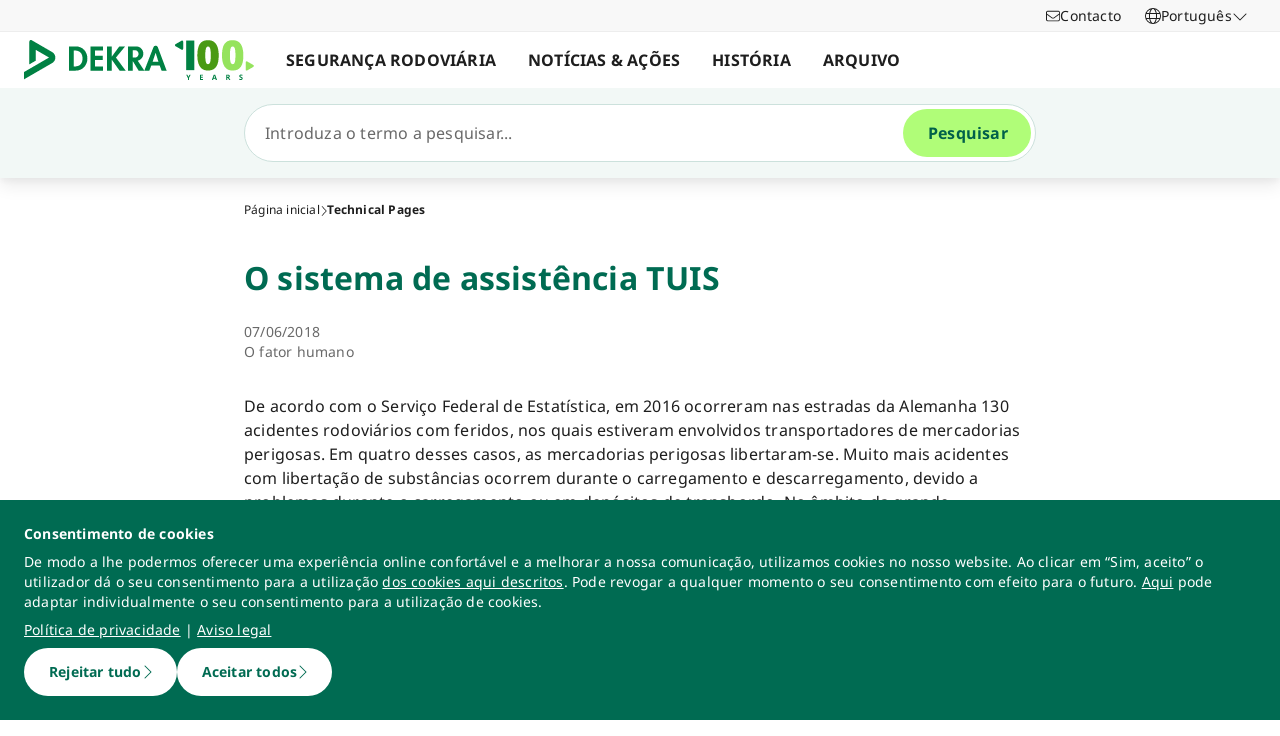

--- FILE ---
content_type: text/html; charset=utf-8
request_url: https://www.dekra-roadsafety.com/pt/o-sistema-de-assistencia-tuis/
body_size: 43758
content:
<!doctype html>
<html data-n-head-ssr lang="pt" data-n-head="%7B%22lang%22:%7B%22ssr%22:%22pt%22%7D%7D">
  <head >
    <meta data-n-head="ssr" charset="utf-8"><meta data-n-head="ssr" name="viewport" content="width=device-width, initial-scale=1"><meta data-n-head="ssr" name="format-detection" content="telephone=no"><meta data-n-head="ssr" name="referrer" content="strict-origin-when-cross-origin"><meta data-n-head="ssr" name="description" content="De acordo com o Serviço Federal de Estatística, em 2016 ocorreram nas estradas da Alemanha 130 acidentes rodoviários com feridos, nos quais estiveram envolvidos transportadores de mercadorias perigosas."><meta data-n-head="ssr" name="search_text" content="De acordo com o Serviço Federal de Estatística, em 2016 ocorreram nas estradas da Alemanha 130 acidentes rodoviários com feridos, nos quais estiveram envolvidos transportadores de mercadorias perigosas."><meta data-n-head="ssr" name="search_headline" content="O sistema de assistência TUIS"><meta data-n-head="ssr" name="robots" content="index, follow"><meta data-n-head="ssr" property="og:url" content="https://www.dekra-roadsafety.com/pt/o-sistema-de-assistencia-tuis/"><meta data-n-head="ssr" property="og:type" content="website"><meta data-n-head="ssr" name="type" content="page"><meta data-n-head="ssr" name="type" content="article"><meta data-n-head="ssr" name="teaser_headline" content="O sistema de assistência TUIS"><meta data-n-head="ssr" name="teaser_text" content="De acordo com o Serviço Federal de Estatística, em 2016 ocorreram nas estradas da Alemanha 130 acidentes rodoviários com feridos, nos quais estiveram envolvidos transportadores de mercadorias perigosas."><meta data-n-head="ssr" name="display_date" content="07/06/2018"><meta data-n-head="ssr" name="date_from" content="07/06/2018"><meta data-n-head="ssr" name="tag" content="78f4f141-d824-4dc6-9011-11b25451cd15||O fator humano"><meta data-n-head="ssr" name="tag_id" content="78f4f141-d824-4dc6-9011-11b25451cd15"><title>O sistema de assistência TUIS</title><link data-n-head="ssr" rel="icon" type="image/x-icon" href="/favicon.ico"><script data-n-head="ssr" src="/assets/js/fakeQuery.js" defer></script><link rel="preload" href="/_nuxt/db9b20e.js" as="script"><link rel="preload" href="/_nuxt/504f6dc.js" as="script"><link rel="preload" href="/_nuxt/f8320cf.js" as="script"><link rel="preload" href="/_nuxt/cf5365b.js" as="script"><link rel="preload" href="/_nuxt/675a154.js" as="script"><link rel="preload" href="/_nuxt/eee8761.js" as="script"><link rel="preload" href="/_nuxt/583cf0e.js" as="script"><link rel="preload" href="/_nuxt/650bb32.js" as="script"><link rel="preload" href="/_nuxt/a57708b.js" as="script"><link rel="preload" href="/_nuxt/bd70d93.js" as="script"><link rel="preload" href="/_nuxt/2b33c2c.js" as="script"><link rel="preload" href="/_nuxt/02f90e2.js" as="script"><link rel="preload" href="/_nuxt/41d273f.js" as="script"><link rel="preload" href="/_nuxt/eb47a64.js" as="script"><link rel="preload" href="/_nuxt/4f1ab54.js" as="script"><link rel="preload" href="/_nuxt/3bf0db9.js" as="script"><link rel="preload" href="/_nuxt/4997436.js" as="script"><link rel="preload" href="/_nuxt/4b8d890.js" as="script"><link rel="preload" href="/_nuxt/0c122a2.js" as="script"><link rel="preload" href="/_nuxt/ff7667a.js" as="script"><style data-vue-ssr-id="398017d2:0 3a74f22e:0 1092cdc8:0 8ab54dd4:0 138f5b7e:0 734d8a41:0 1849cec2:0 27d4ed22:0 fb7f9c1e:0 0dfc03c0:0 a27a0fc8:0 197298b8:0 eaa074ee:0 a271c746:0 c719b950:0 4c4cd58f:0 171e29b6:0 16bc08b2:0 684fea07:0 1a87affa:0 78ca02b8:0 25a8e7d8:0">/*! normalize.css v8.0.1 | MIT License | github.com/necolas/normalize.css */html{line-height:1.15;-webkit-text-size-adjust:100%}body{margin:0}main{display:block}h1{font-size:2em;margin:.67em 0}hr{box-sizing:content-box;height:0;overflow:visible}pre{font-family:monospace,monospace;font-size:1em}a{background-color:transparent}abbr[title]{border-bottom:none;-webkit-text-decoration:underline;-webkit-text-decoration:underline dotted;text-decoration:underline;text-decoration:underline dotted}b,strong{font-weight:bolder}code,kbd,samp{font-family:monospace,monospace;font-size:1em}small{font-size:80%}sub,sup{font-size:75%;line-height:0;position:relative;vertical-align:baseline}sub{bottom:-.25em}sup{top:-.5em}img{border-style:none}button,input,optgroup,select,textarea{font-family:inherit;font-size:100%;line-height:1.15;margin:0}button,input{overflow:visible}button,select{text-transform:none}[type=button],[type=reset],button{-webkit-appearance:button}[type=button]::-moz-focus-inner,[type=reset]::-moz-focus-inner,button::-moz-focus-inner{border-style:none;padding:0}[type=button]:-moz-focusring,[type=reset]:-moz-focusring,button:-moz-focusring{outline:1px dotted ButtonText}fieldset{padding:.35em .75em .625em}legend{box-sizing:border-box;color:inherit;display:table;max-width:100%;padding:0;white-space:normal}progress{vertical-align:baseline}textarea{overflow:auto}[type=number]::-webkit-inner-spin-button,[type=number]::-webkit-outer-spin-button{height:auto}details{display:block}summary{display:list-item}template{display:none}blockquote,dd,dl,figure,h1,h2,h3,h4,h5,h6,hr,p,pre{margin:0}button{background-color:transparent;background-image:none}button:focus{outline:1px dotted;outline:5px auto -webkit-focus-ring-color}fieldset,ol,ul{margin:0;padding:0}ol,ul{list-style:none}html{font-family:system-ui,-apple-system,Segoe UI,Roboto,Ubuntu,Cantarell,Noto Sans,sans-serif,BlinkMacSystemFont,Helvetica Neue,Arial,Apple Color Emoji,Segoe UI Emoji,Segoe UI Symbol,Noto Color Emoji;line-height:1.5}*,:after,:before{border:0 solid #e2e8f0;box-sizing:border-box}hr{border-top-width:1px}img{border-style:solid}textarea{resize:vertical}input::-moz-placeholder,textarea::-moz-placeholder{color:#a0aec0}input::placeholder,textarea::placeholder{color:#a0aec0}[role=button],button{cursor:pointer}table{border-collapse:collapse}h1,h2,h3,h4,h5,h6{font-size:inherit;font-weight:inherit}a{color:inherit;text-decoration:inherit}button,input,optgroup,select,textarea{color:inherit;line-height:inherit;padding:0}code,kbd,pre,samp{font-family:Menlo,Monaco,Consolas,Liberation Mono,Courier New,monospace}audio,canvas,embed,iframe,img,object,svg,video{display:block;vertical-align:middle}img,video{height:auto;max-width:100%}.pl-container{width:100%}@media (min-width:640px){.pl-container{max-width:640px}}@media (min-width:768px){.pl-container{max-width:768px}}@media (min-width:1024px){.pl-container{max-width:1024px}}@media (min-width:1280px){.pl-container{max-width:1280px}}.pl-space-x-2>:not(template)~:not(template){--space-x-reverse:0;margin-left:.5rem;margin-left:calc(.5rem*(1 - var(--space-x-reverse)));margin-right:0;margin-right:calc(.5rem*var(--space-x-reverse))}.pl-space-x-4>:not(template)~:not(template){--space-x-reverse:0;margin-left:1rem;margin-left:calc(1rem*(1 - var(--space-x-reverse)));margin-right:0;margin-right:calc(1rem*var(--space-x-reverse))}.pl-bg-white{--bg-opacity:1;background-color:#fff;background-color:rgba(255,255,255,var(--bg-opacity))}.pl-bg-gray-100{--bg-opacity:1;background-color:#f7fafc;background-color:rgba(247,250,252,var(--bg-opacity))}.pl-bg-gray-200{--bg-opacity:1;background-color:#edf2f7;background-color:rgba(237,242,247,var(--bg-opacity))}.pl-bg-gray-300{--bg-opacity:1;background-color:#e2e8f0;background-color:rgba(226,232,240,var(--bg-opacity))}.pl-bg-gray-600{--bg-opacity:1;background-color:#718096;background-color:rgba(113,128,150,var(--bg-opacity))}.pl-bg-gray-800{--bg-opacity:1;background-color:#2d3748;background-color:rgba(45,55,72,var(--bg-opacity))}.pl-bg-red-200{--bg-opacity:1;background-color:#fed7d7;background-color:rgba(254,215,215,var(--bg-opacity))}.pl-bg-blue-200{--bg-opacity:1;background-color:#bee3f8;background-color:rgba(190,227,248,var(--bg-opacity))}.pl-bg-blue-500{--bg-opacity:1;background-color:#4299e1;background-color:rgba(66,153,225,var(--bg-opacity))}.hover\:pl-bg-gray-200:hover{--bg-opacity:1;background-color:#edf2f7;background-color:rgba(237,242,247,var(--bg-opacity))}.hover\:pl-bg-blue-100:hover{--bg-opacity:1;background-color:#ebf8ff;background-color:rgba(235,248,255,var(--bg-opacity))}.pl-bg-opacity-50{--bg-opacity:0.5}.pl-border-transparent{border-color:transparent}.pl-border-gray-300{--border-opacity:1;border-color:#e2e8f0;border-color:rgba(226,232,240,var(--border-opacity))}.pl-border-gray-600{--border-opacity:1;border-color:#718096;border-color:rgba(113,128,150,var(--border-opacity))}.pl-border-red-400{--border-opacity:1;border-color:#fc8181;border-color:rgba(252,129,129,var(--border-opacity))}.pl-border-blue-400{--border-opacity:1;border-color:#63b3ed;border-color:rgba(99,179,237,var(--border-opacity))}.hover\:pl-border-green-600:hover{--border-opacity:1;border-color:#38a169;border-color:rgba(56,161,105,var(--border-opacity))}.focus\:pl-border-indigo-500:focus{--border-opacity:1;border-color:#667eea;border-color:rgba(102,126,234,var(--border-opacity))}.pl-rounded-md{border-radius:.375rem}.pl-rounded-lg{border-radius:.5rem}.pl-rounded-full{border-radius:9999px}.pl-rounded-t-md{border-top-left-radius:.375rem;border-top-right-radius:.375rem}.pl-border{border-width:1px}.pl-border-b{border-bottom-width:1px}.pl-cursor-default{cursor:default}.pl-cursor-pointer{cursor:pointer}.pl-block{display:block}.pl-inline-block{display:inline-block}.pl-flex{display:flex}.pl-inline-flex{display:inline-flex}.pl-hidden{display:none}.pl-flex-col{flex-direction:column}.pl-items-start{align-items:flex-start}.pl-items-center{align-items:center}.pl-justify-start{justify-content:flex-start}.pl-justify-center{justify-content:center}.pl-flex-1{flex:1 1 0%}.pl-flex-grow{flex-grow:1}.pl-flex-shrink-0{flex-shrink:0}.pl-font-sans{font-family:system-ui,-apple-system,Segoe UI,Roboto,Ubuntu,Cantarell,Noto Sans,sans-serif,BlinkMacSystemFont,Helvetica Neue,Arial,Apple Color Emoji,Segoe UI Emoji,Segoe UI Symbol,Noto Color Emoji}.pl-font-normal{font-weight:400}.pl-font-medium{font-weight:500}.pl-font-bold{font-weight:700}.pl-h-5{height:1.25rem}.pl-h-6{height:1.5rem}.pl-h-10{height:2.5rem}.pl-h-full{height:100%}.pl-h-screen{height:100vh}.pl-text-xs{font-size:.75rem}.pl-text-sm{font-size:.875rem}.pl-text-base{font-size:1rem}.pl-text-lg{font-size:1.125rem}.pl-mx-1{margin-left:.25rem;margin-right:.25rem}.pl-my-2{margin-bottom:.5rem;margin-top:.5rem}.pl-my-10{margin-bottom:2.5rem;margin-top:2.5rem}.pl-mx-auto{margin-left:auto;margin-right:auto}.pl-mt-1{margin-top:.25rem}.pl-ml-1{margin-left:.25rem}.pl-mt-2{margin-top:.5rem}.pl-ml-3{margin-left:.75rem}.pl-mt-4{margin-top:1rem}.pl-ml-4{margin-left:1rem}.pl-mb-5{margin-bottom:1.25rem}.pl-max-h-full{max-height:100%}.focus\:pl-outline-none:focus{outline:2px solid transparent;outline-offset:2px}.pl-overflow-auto{overflow:auto}.pl-overflow-hidden{overflow:hidden}.pl-overflow-x-auto{overflow-x:auto}.pl-p-4{padding:1rem}.pl-p-5{padding:1.25rem}.pl-py-1{padding-bottom:.25rem;padding-top:.25rem}.pl-py-2{padding-bottom:.5rem;padding-top:.5rem}.pl-px-2{padding-left:.5rem;padding-right:.5rem}.pl-py-3{padding-bottom:.75rem;padding-top:.75rem}.pl-px-4{padding-left:1rem;padding-right:1rem}.pl-py-10{padding-bottom:2.5rem;padding-top:2.5rem}.pl-pl-1{padding-left:.25rem}.pl-pr-2{padding-right:.5rem}.pl-pl-3{padding-left:.75rem}.pl-pr-4{padding-right:1rem}.pl-pr-10{padding-right:2.5rem}.pl-pointer-events-none{pointer-events:none}.pl-pointer-events-auto{pointer-events:auto}.pl-fixed{position:fixed}.pl-absolute{position:absolute}.pl-relative{position:relative}.pl-inset-y-0{bottom:0;top:0}.pl-top-0{top:0}.pl-right-0{right:0}.pl-left-0{left:0}.pl-shadow-sm{box-shadow:0 1px 2px 0 rgba(0,0,0,.05)}.pl-shadow-md{box-shadow:0 4px 6px -1px rgba(0,0,0,.1),0 2px 4px -1px rgba(0,0,0,.06)}.pl-shadow-lg{box-shadow:0 10px 15px -3px rgba(0,0,0,.1),0 4px 6px -2px rgba(0,0,0,.05)}.pl-text-left{text-align:left}.pl-text-right{text-align:right}.pl-text-gray-100{--text-opacity:1;color:#f7fafc;color:rgba(247,250,252,var(--text-opacity))}.pl-text-gray-400{--text-opacity:1;color:#cbd5e0;color:rgba(203,213,224,var(--text-opacity))}.pl-text-gray-700{--text-opacity:1;color:#4a5568;color:rgba(74,85,104,var(--text-opacity))}.pl-text-gray-900{--text-opacity:1;color:#1a202c;color:rgba(26,32,44,var(--text-opacity))}.pl-text-red-900{--text-opacity:1;color:#742a2a;color:rgba(116,42,42,var(--text-opacity))}.pl-text-blue-600{--text-opacity:1;color:#3182ce;color:rgba(49,130,206,var(--text-opacity))}.pl-text-blue-900{--text-opacity:1;color:#2a4365;color:rgba(42,67,101,var(--text-opacity))}.hover\:pl-text-gray-700:hover{--text-opacity:1;color:#4a5568;color:rgba(74,85,104,var(--text-opacity))}.hover\:pl-underline:hover,.pl-underline{-webkit-text-decoration:underline;text-decoration:underline}.pl-select-none{-webkit-user-select:none;-moz-user-select:none;user-select:none}.pl-truncate{overflow:hidden;text-overflow:ellipsis;white-space:nowrap}.pl-w-5{width:1.25rem}.pl-w-6{width:1.5rem}.pl-w-10{width:2.5rem}.pl-w-full{width:100%}.pl-z-0{z-index:0}.pl-z-50{z-index:50}.pl-z-info{z-index:99999}.pl-transform{--transform-translate-x:0;--transform-translate-y:0;--transform-rotate:0;--transform-skew-x:0;--transform-skew-y:0;--transform-scale-x:1;--transform-scale-y:1;transform:translateX(0) translateY(0) rotate(0) skewX(0) skewY(0) scaleX(1) scaleY(1);transform:translateX(var(--transform-translate-x)) translateY(var(--transform-translate-y)) rotate(var(--transform-rotate)) skewX(var(--transform-skew-x)) skewY(var(--transform-skew-y)) scaleX(var(--transform-scale-x)) scaleY(var(--transform-scale-y))}.pl-transition-transform{transition-property:transform}.pl-duration-200{transition-duration:.2s}@keyframes spin{to{transform:rotate(1turn)}}@keyframes ping{75%,to{opacity:0;transform:scale(2)}}@keyframes pulse{50%{opacity:.5}}@keyframes bounce{0%,to{animation-timing-function:cubic-bezier(.8,0,1,1);transform:translateY(-25%)}50%{animation-timing-function:cubic-bezier(0,0,.2,1);transform:none}}@media (min-width:640px){.sm\:pl-block{display:block}.sm\:pl-hidden{display:none}.sm\:pl-text-sm{font-size:.875rem}}@media (min-width:768px){.md\:pl-p-6{padding:1.5rem}.md\:pl-px-6{padding-left:1.5rem;padding-right:1.5rem}}@media (min-width:1024px){.lg\:pl-p-10{padding:2.5rem}.lg\:pl-py-5{padding-bottom:1.25rem;padding-top:1.25rem}.lg\:pl-px-6{padding-left:1.5rem;padding-right:1.5rem}.lg\:pl-px-10{padding-left:2.5rem;padding-right:2.5rem}}@media (min-width:1280px){.xl\:pl-w-3\/4{width:75%}}code[class*=language-],pre[class*=language-]{background:none;color:#f8f8f2;font-family:Consolas,Monaco,Andale Mono,Ubuntu Mono,monospace;font-size:1em;text-align:left;text-shadow:0 1px rgba(0,0,0,.3);white-space:pre;word-break:normal;word-spacing:normal;word-wrap:normal;hyphens:none;line-height:1.5;-moz-tab-size:4;-o-tab-size:4;tab-size:4}pre[class*=language-]{border-radius:.3em;margin:.5em 0;overflow:auto;padding:1em}:not(pre)>code[class*=language-],pre[class*=language-]{background:#272822}:not(pre)>code[class*=language-]{border-radius:.3em;padding:.1em;white-space:normal}.token.cdata,.token.comment,.token.doctype,.token.prolog{color:#8292a2}.token.punctuation{color:#f8f8f2}.token.namespace{opacity:.7}.token.constant,.token.deleted,.token.property,.token.symbol,.token.tag{color:#f92672}.token.boolean,.token.number{color:#ae81ff}.token.attr-name,.token.builtin,.token.char,.token.inserted,.token.selector,.token.string{color:#a6e22e}.language-css .token.string,.style .token.string,.token.entity,.token.operator,.token.url,.token.variable{color:#f8f8f2}.token.atrule,.token.attr-value,.token.class-name,.token.function{color:#e6db74}.token.keyword{color:#66d9ef}.token.important,.token.regex{color:#fd971f}.token.bold,.token.important{font-weight:700}.token.italic{font-style:italic}.token.entity{cursor:help}.Code[class*=language-]{font-size:.75rem;--bg-opacity:1;background-color:#1a202c;background-color:rgba(26,32,44,var(--bg-opacity));margin-bottom:1rem;margin-top:1rem}:not(pre)>code[class*=language-].Code{padding:.25rem .5rem}.pl-add-content-container{align-items:center;color:#fff;display:flex;font-size:25px;justify-content:center;padding:32px 0}.pl-add-content-button{background-color:#3288c3;border-radius:1.5em;cursor:pointer;line-height:3em;overflow:hidden;text-align:center;transition:all .3s cubic-bezier(.4,0,.2,1);white-space:nowrap;width:3em}.pl-add-content-button:hover{background-color:#286894;border-radius:.125rem;width:10em}.pl-add-content-button svg{height:2em;margin:.5em;width:2em}.pl-add-content-button-text,.pl-add-content-button:hover svg{display:none}.pl-add-content-button:hover .pl-add-content-button-text{display:block}
@font-face{font-display:block;font-family:"Noto Sans";font-style:normal;font-weight:400;src:local("Noto Sans Regular"),local("NotoSans-Regular"),url(/_nuxt/fonts/NotoSans-Regular.9a7ce1b.woff2) format("woff2"),url(/_nuxt/fonts/NotoSans-Regular.0505760.woff) format("woff")}@font-face{font-display:block;font-family:"Noto Sans";font-style:italic;font-weight:400;src:local("Noto Sans Italic"),local("NotoSans-Italic"),url(/_nuxt/fonts/NotoSans-Italic.516f235.woff2) format("woff2"),url(/_nuxt/fonts/NotoSans-Italic.79ab268.woff) format("woff")}@font-face{font-display:block;font-family:"Noto Sans";font-style:normal;font-weight:600;src:local("Noto Sans SemiBold"),local("NotoSans-SemiBold"),url(/_nuxt/fonts/NotoSans-SemiBold.403ac3f.woff2) format("woff2"),url(/_nuxt/fonts/NotoSans-SemiBold.6a0bab4.woff) format("woff")}@font-face{font-display:block;font-family:"Noto Sans";font-style:italic;font-weight:600;src:local("Noto Sans SemiBold Italic"),local("NotoSans-SemiBoldItalic"),url(/_nuxt/fonts/NotoSans-SemiBoldItalic.8d0689b.woff2) format("woff2"),url(/_nuxt/fonts/NotoSans-SemiBoldItalic.e449751.woff) format("woff")}@font-face{font-display:block;font-family:"Noto Sans";font-style:normal;font-weight:700;src:local("Noto Sans Bold"),local("NotoSans-Bold"),url(/_nuxt/fonts/NotoSans-Bold.903d452.woff2) format("woff2"),url(/_nuxt/fonts/NotoSans-Bold.61abd3d.woff) format("woff")}@font-face{font-display:block;font-family:"Noto Sans";font-style:italic;font-weight:700;src:local("Noto Sans Bold Italic"),local("NotoSans-BoldItalic"),url(/_nuxt/fonts/NotoSans-BoldItalic.c5db33b.woff2) format("woff2"),url(/_nuxt/fonts/NotoSans-BoldItalic.6ffa229.woff) format("woff")}
:root{--tw-blur:blur(0px);--tw-brightness:brightness(1);--tw-contrast:contrast(1);--tw-grayscale:grayscale(0);--tw-hue-rotate:hue-rotate(0deg);--tw-invert:invert(0);--tw-saturate:saturate(1);--tw-sepia:sepia(0);--tw-drop-shadow:drop-shadow(0 0);--scrollbar-width:0px;--results-list-width:440px}body.no-scroll{overflow:hidden}.noTransition{transition:none!important}.list-enter-active,.list-leave-active{transition:all .3s}.list-enter{opacity:0}.list-leave-to{transition-duration:0s}*,:after,:before{--tw-border-spacing-x:0;--tw-border-spacing-y:0;--tw-translate-x:0;--tw-translate-y:0;--tw-rotate:0;--tw-skew-x:0;--tw-skew-y:0;--tw-scale-x:1;--tw-scale-y:1;--tw-pan-x: ;--tw-pan-y: ;--tw-pinch-zoom: ;--tw-scroll-snap-strictness:proximity;--tw-gradient-from-position: ;--tw-gradient-via-position: ;--tw-gradient-to-position: ;--tw-ordinal: ;--tw-slashed-zero: ;--tw-numeric-figure: ;--tw-numeric-spacing: ;--tw-numeric-fraction: ;--tw-ring-inset: ;--tw-ring-offset-width:0px;--tw-ring-offset-color:#fff;--tw-ring-color:rgba(59,130,246,.5);--tw-ring-offset-shadow:0 0 transparent;--tw-ring-shadow:0 0 transparent;--tw-shadow:0 0 transparent;--tw-shadow-colored:0 0 transparent;--tw-blur: ;--tw-brightness: ;--tw-contrast: ;--tw-grayscale: ;--tw-hue-rotate: ;--tw-invert: ;--tw-saturate: ;--tw-sepia: ;--tw-drop-shadow: ;--tw-backdrop-blur: ;--tw-backdrop-brightness: ;--tw-backdrop-contrast: ;--tw-backdrop-grayscale: ;--tw-backdrop-hue-rotate: ;--tw-backdrop-invert: ;--tw-backdrop-opacity: ;--tw-backdrop-saturate: ;--tw-backdrop-sepia: ;--tw-contain-size: ;--tw-contain-layout: ;--tw-contain-paint: ;--tw-contain-style: }::backdrop{--tw-border-spacing-x:0;--tw-border-spacing-y:0;--tw-translate-x:0;--tw-translate-y:0;--tw-rotate:0;--tw-skew-x:0;--tw-skew-y:0;--tw-scale-x:1;--tw-scale-y:1;--tw-pan-x: ;--tw-pan-y: ;--tw-pinch-zoom: ;--tw-scroll-snap-strictness:proximity;--tw-gradient-from-position: ;--tw-gradient-via-position: ;--tw-gradient-to-position: ;--tw-ordinal: ;--tw-slashed-zero: ;--tw-numeric-figure: ;--tw-numeric-spacing: ;--tw-numeric-fraction: ;--tw-ring-inset: ;--tw-ring-offset-width:0px;--tw-ring-offset-color:#fff;--tw-ring-color:rgba(59,130,246,.5);--tw-ring-offset-shadow:0 0 transparent;--tw-ring-shadow:0 0 transparent;--tw-shadow:0 0 transparent;--tw-shadow-colored:0 0 transparent;--tw-blur: ;--tw-brightness: ;--tw-contrast: ;--tw-grayscale: ;--tw-hue-rotate: ;--tw-invert: ;--tw-saturate: ;--tw-sepia: ;--tw-drop-shadow: ;--tw-backdrop-blur: ;--tw-backdrop-brightness: ;--tw-backdrop-contrast: ;--tw-backdrop-grayscale: ;--tw-backdrop-hue-rotate: ;--tw-backdrop-invert: ;--tw-backdrop-opacity: ;--tw-backdrop-saturate: ;--tw-backdrop-sepia: ;--tw-contain-size: ;--tw-contain-layout: ;--tw-contain-paint: ;--tw-contain-style: }/*! tailwindcss v3.4.18 | MIT License | https://tailwindcss.com*/*,:after,:before{border:0 solid #d2d2d2;box-sizing:border-box}:after,:before{--tw-content:""}:host,html{line-height:1.5;-webkit-text-size-adjust:100%;font-family:ui-sans-serif,system-ui,-apple-system,Segoe UI,Roboto,Ubuntu,Cantarell,Noto Sans,sans-serif,"Apple Color Emoji","Segoe UI Emoji","Segoe UI Symbol","Noto Color Emoji";font-feature-settings:normal;font-variation-settings:normal;-moz-tab-size:4;-o-tab-size:4;tab-size:4;-webkit-tap-highlight-color:transparent}body{line-height:inherit;margin:0}hr{border-top-width:1px;color:inherit;height:0}abbr:where([title]){text-decoration:underline;-webkit-text-decoration:underline dotted;text-decoration:underline dotted}h1,h2,h3,h4,h5,h6{font-size:inherit;font-weight:inherit}a{color:inherit;text-decoration:inherit}b,strong{font-weight:bolder}code,kbd,pre,samp{font-family:ui-monospace,SFMono-Regular,Menlo,Monaco,Consolas,"Liberation Mono","Courier New",monospace;font-feature-settings:normal;font-size:1em;font-variation-settings:normal}small{font-size:80%}sub,sup{font-size:75%;line-height:0;position:relative;vertical-align:baseline}sub{bottom:-.25em}sup{top:-.5em}table{border-collapse:collapse;border-color:inherit;text-indent:0}button,input,optgroup,select,textarea{color:inherit;font-family:inherit;font-feature-settings:inherit;font-size:100%;font-variation-settings:inherit;font-weight:inherit;letter-spacing:inherit;line-height:inherit;margin:0;padding:0}button,select{text-transform:none}button,input:where([type=button]),input:where([type=reset]),input:where([type=submit]){-webkit-appearance:button;background-color:transparent;background-image:none}:-moz-focusring{outline:auto}:-moz-ui-invalid{box-shadow:none}progress{vertical-align:baseline}::-webkit-inner-spin-button,::-webkit-outer-spin-button{height:auto}[type=search]{-webkit-appearance:textfield;outline-offset:-2px}::-webkit-search-decoration{-webkit-appearance:none}::-webkit-file-upload-button{-webkit-appearance:button;font:inherit}summary{display:list-item}blockquote,dd,dl,figure,h1,h2,h3,h4,h5,h6,hr,p,pre{margin:0}fieldset{margin:0}fieldset,legend{padding:0}menu,ol,ul{list-style:none;margin:0;padding:0}dialog{padding:0}textarea{resize:vertical}input::-moz-placeholder,textarea::-moz-placeholder{color:#9d9d9d;opacity:1}input::placeholder,textarea::placeholder{color:#9d9d9d;opacity:1}[role=button],button{cursor:pointer}:disabled{cursor:default}audio,canvas,embed,iframe,img,object,svg,video{display:block;vertical-align:middle}img,video{height:auto;max-width:100%}[hidden]:where(:not([hidden=until-found])){display:none}.\!container{width:100%!important}.container{width:100%}@media (min-width:0px){.\!container{max-width:0!important}.container{max-width:0}}@media (min-width:600px){.\!container{max-width:600px!important}.container{max-width:600px}}@media (min-width:900px){.\!container{max-width:900px!important}.container{max-width:900px}}@media (min-width:1284px){.\!container{max-width:1284px!important}.container{max-width:1284px}}@media (min-width:1320px){.\!container{max-width:1320px!important}.container{max-width:1320px}}@media (min-width:1920px){.\!container{max-width:1920px!important}.container{max-width:1920px}}.sr-only{height:1px;margin:-1px;overflow:hidden;padding:0;position:absolute;width:1px;clip:rect(0,0,0,0);border-width:0;white-space:nowrap}.pointer-events-none{pointer-events:none}.pointer-events-auto{pointer-events:auto}.visible{visibility:visible}.invisible{visibility:hidden}.static{position:static}.fixed{position:fixed}.absolute{position:absolute}.relative{position:relative}.sticky{position:sticky}.inset-0{bottom:0;left:0;right:0;top:0}.\!top-1\/2{top:50%!important}.-left-4{left:-1rem}.-left-5{left:-1.25rem}.-right-5{right:-1.25rem}.-top-1{top:-.25rem}.bottom-0{bottom:0}.bottom-20{bottom:5rem}.bottom-44{bottom:11rem}.bottom-8{bottom:2rem}.bottom-px{bottom:1px}.left-0{left:0}.left-1\/2{left:50%}.left-10{left:2.5rem}.left-2{left:.5rem}.left-3{left:.75rem}.left-4{left:1rem}.left-\[-174px\]{left:-174px}.left-\[90\%\]{left:90%}.left-\[calc\(100\%\+24px\)\]{left:calc(100% + 24px)}.left-full{left:100%}.right-0{right:0}.right-10{right:2.5rem}.right-2{right:.5rem}.right-3\.5{right:.875rem}.right-4{right:1rem}.right-6{right:1.5rem}.right-\[calc\(100\%\+24px\)\]{right:calc(100% + 24px)}.top-0{top:0}.top-0\.5{top:.125rem}.top-1{top:.25rem}.top-1\/2{top:50%}.top-10{top:2.5rem}.top-16{top:4rem}.top-2{top:.5rem}.top-2\.5{top:.625rem}.top-4{top:1rem}.top-5{top:1.25rem}.top-6{top:1.5rem}.top-\[67px\]{top:67px}.top-full{top:100%}.-z-10{z-index:-10}.z-0{z-index:0}.z-10{z-index:10}.z-20{z-index:20}.z-30{z-index:30}.z-40{z-index:40}.z-50{z-index:50}.z-\[49\]{z-index:49}.z-\[60\]{z-index:60}.z-\[70\]{z-index:70}.z-\[80\]{z-index:80}.col-auto{grid-column:auto}.col-span-12{grid-column:span 12/span 12}.col-span-4{grid-column:span 4/span 4}.col-span-6{grid-column:span 6/span 6}.col-span-full{grid-column:1/-1}.col-start-1{grid-column-start:1}.row-1{grid-row:1}.row-span-2{grid-row:span 2/span 2}.row-start-1{grid-row-start:1}.row-start-2{grid-row-start:2}.float-right{float:right}.float-left{float:left}.clear-left{clear:left}.\!m-0{margin:0!important}.-m-px{margin:-1px}.m-0{margin:0}.m-2{margin:.5rem}.m-auto{margin:auto}.-mx-4{margin-left:-1rem;margin-right:-1rem}.-mx-6{margin-left:-1.5rem;margin-right:-1.5rem}.mx-3{margin-left:.75rem;margin-right:.75rem}.mx-5{margin-left:1.25rem;margin-right:1.25rem}.mx-auto{margin-left:auto;margin-right:auto}.my-0{margin-bottom:0;margin-top:0}.my-0\.5{margin-bottom:.125rem;margin-top:.125rem}.my-2{margin-bottom:.5rem;margin-top:.5rem}.my-4{margin-bottom:1rem;margin-top:1rem}.my-6{margin-bottom:1.5rem;margin-top:1.5rem}.\!mb-0{margin-bottom:0!important}.\!mb-6{margin-bottom:1.5rem!important}.\!mt-0{margin-top:0!important}.\!mt-2{margin-top:.5rem!important}.\!mt-4{margin-top:1rem!important}.-mb-4{margin-bottom:-1rem}.-ml-4{margin-left:-1rem}.-ml-5{margin-left:-1.25rem}.-ml-6{margin-left:-1.5rem}.-mr-4{margin-right:-1rem}.-mr-6{margin-right:-1.5rem}.-mt-1{margin-top:-.25rem}.-mt-4{margin-top:-1rem}.-mt-6{margin-top:-1.5rem}.mb-0{margin-bottom:0}.mb-1{margin-bottom:.25rem}.mb-12{margin-bottom:3rem}.mb-2{margin-bottom:.5rem}.mb-2\.5{margin-bottom:.625rem}.mb-3{margin-bottom:.75rem}.mb-4{margin-bottom:1rem}.mb-5{margin-bottom:1.25rem}.mb-6{margin-bottom:1.5rem}.mb-\[14vw\]{margin-bottom:14vw}.ml-3\.5{margin-left:.875rem}.ml-5{margin-left:1.25rem}.ml-6{margin-left:1.5rem}.ml-7{margin-left:1.75rem}.ml-\[10px\]{margin-left:10px}.ml-auto{margin-left:auto}.mr-1{margin-right:.25rem}.mr-2{margin-right:.5rem}.mr-3\.5{margin-right:.875rem}.mr-4{margin-right:1rem}.mr-6{margin-right:1.5rem}.mr-8{margin-right:2rem}.mt-0{margin-top:0}.mt-0\.5{margin-top:.125rem}.mt-10{margin-top:2.5rem}.mt-12{margin-top:3rem}.mt-2{margin-top:.5rem}.mt-24{margin-top:6rem}.mt-3{margin-top:.75rem}.mt-4{margin-top:1rem}.mt-5{margin-top:1.25rem}.mt-6{margin-top:1.5rem}.mt-8{margin-top:2rem}.mt-9{margin-top:2.25rem}.mt-\[2px\]{margin-top:2px}.mt-auto{margin-top:auto}.mt-px{margin-top:1px}.box-content{box-sizing:content-box}.block{display:block}.inline-block{display:inline-block}.\!inline{display:inline!important}.inline{display:inline}.\!flex{display:flex!important}.flex{display:flex}.inline-flex{display:inline-flex}.table{display:table}.grid{display:grid}.contents{display:contents}.\!hidden{display:none!important}.hidden{display:none}.aspect-3\/4{aspect-ratio:3/4}.aspect-4\/3{aspect-ratio:4/3}.aspect-9\/16{aspect-ratio:9/16}.aspect-\[6\/5\]{aspect-ratio:6/5}.aspect-square{aspect-ratio:1/1}.aspect-video{aspect-ratio:16/9}.\!h-auto{height:auto!important}.\!h-full{height:100%!important}.h-0{height:0}.h-1{height:.25rem}.h-1\.5{height:.375rem}.h-10{height:2.5rem}.h-12{height:3rem}.h-14{height:3.5rem}.h-16{height:4rem}.h-3{height:.75rem}.h-4{height:1rem}.h-5{height:1.25rem}.h-6{height:1.5rem}.h-64{height:16rem}.h-7{height:1.75rem}.h-8{height:2rem}.h-80{height:20rem}.h-\[105px\]{height:105px}.h-\[130px\]{height:130px}.h-\[14px\]{height:14px}.h-\[250px\]{height:250px}.h-\[26px\]{height:26px}.h-\[3\.875rem\]{height:3.875rem}.h-\[30px\]{height:30px}.h-\[373px\]{height:373px}.h-\[48px\]{height:48px}.h-\[54px\]{height:54px}.h-\[560px\]{height:560px}.h-\[584px\]{height:584px}.h-\[62px\]{height:62px}.h-\[67px\]{height:67px}.h-\[90\%\]{height:90%}.h-\[calc\(100vh-120px\)\]{height:calc(100vh - 120px)}.h-\[inherit\]{height:inherit}.h-\[var\(--unit-100vh\)\]{height:var(--unit-100vh)}.h-auto{height:auto}.h-fit{height:-moz-fit-content;height:fit-content}.h-full{height:100%}.h-px{height:1px}.h-screen{height:100vh;height:100dvh}.max-h-0{max-height:0}.max-h-20{max-height:5rem}.max-h-60{max-height:15rem}.max-h-\[320px\]{max-height:320px}.max-h-\[40\%\]{max-height:40%}.max-h-\[400px\]{max-height:400px}.max-h-\[77vh\]{max-height:77vh}.max-h-full{max-height:100%}.max-h-min{max-height:-moz-min-content;max-height:min-content}.max-h-screen{max-height:100vh}.min-h-12{min-height:3rem}.min-h-20{min-height:5rem}.min-h-\[20px\]{min-height:20px}.min-h-\[240px\]{min-height:240px}.min-h-\[264px\]{min-height:264px}.min-h-\[32px\]{min-height:32px}.min-h-\[48px\]{min-height:48px}.min-h-\[50vh\]{min-height:50vh}.min-h-\[590px\]{min-height:590px}.min-h-screen{min-height:100vh}.\!w-auto{width:auto!important}.\!w-full{width:100%!important}.\!w-max{width:-moz-max-content!important;width:max-content!important}.w-1\/2{width:50%}.w-1\/4{width:25%}.w-12{width:3rem}.w-28{width:7rem}.w-3{width:.75rem}.w-36{width:9rem}.w-4{width:1rem}.w-48{width:12rem}.w-5{width:1.25rem}.w-8{width:2rem}.w-9{width:2.25rem}.w-\[128px\]{width:128px}.w-\[135px\]{width:135px}.w-\[14px\]{width:14px}.w-\[240px\]{width:240px}.w-\[26px\]{width:26px}.w-\[300\%\]{width:300%}.w-\[37\.5rem\]{width:37.5rem}.w-\[48px\]{width:48px}.w-\[60\%\]{width:60%}.w-\[76px\]{width:76px}.w-\[80\%\]{width:80%}.w-\[88px\]{width:88px}.w-\[90\%\]{width:90%}.w-\[95\%\]{width:95%}.w-\[calc\(100\%_-_161px\)\]{width:calc(100% - 161px)}.w-\[calc\(100\%_-_var\(--scrollbar-width\)\)\]{width:100%;width:calc(100% - var(--scrollbar-width))}.w-auto{width:auto}.w-fit{width:-moz-fit-content;width:fit-content}.w-full{width:100%}.w-max{width:-moz-max-content;width:max-content}.w-screen{width:100vw}.min-w-0{min-width:0}.min-w-12{min-width:3rem}.min-w-32{min-width:8rem}.min-w-36{min-width:9rem}.min-w-4{min-width:1rem}.min-w-\[140px\]{min-width:140px}.min-w-\[15\.5rem\]{min-width:15.5rem}.min-w-full{min-width:100%}.min-w-min{min-width:-moz-min-content;min-width:min-content}.max-w-28{max-width:7rem}.max-w-60{max-width:15rem}.max-w-\[1271px\]{max-width:1271px}.max-w-\[1320px\]{max-width:1320px}.max-w-\[1920px\]{max-width:1920px}.max-w-\[200px\]{max-width:200px}.max-w-\[272px\]{max-width:272px}.max-w-\[50\%\]{max-width:50%}.max-w-\[52\%\]{max-width:52%}.max-w-\[52\.5rem\]{max-width:52.5rem}.max-w-\[68px\]{max-width:68px}.max-w-\[75\%\]{max-width:75%}.max-w-\[82\.5rem\]{max-width:82.5rem}.max-w-\[840px\]{max-width:840px}.max-w-\[944px\]{max-width:944px}.max-w-fit{max-width:-moz-fit-content;max-width:fit-content}.max-w-full{max-width:100%}.max-w-max{max-width:-moz-max-content;max-width:max-content}.max-w-sm{max-width:24rem}.max-w-xs{max-width:20rem}.flex-1{flex:1 1 0%}.flex-\[1_0_160px\]{flex:1 0 160px}.flex-\[1_0_calc\(100\%-48px\)\]{flex:1 0 calc(100% - 48px)}.flex-auto{flex:1 1 auto}.flex-none{flex:none}.flex-shrink{flex-shrink:1}.flex-shrink-0,.shrink-0{flex-shrink:0}.flex-grow{flex-grow:1}.flex-grow-0{flex-grow:0}.grow{flex-grow:1}.grow-0{flex-grow:0}.basis-0{flex-basis:0px}.basis-1\/3{flex-basis:33.333333%}.basis-2\/3{flex-basis:66.666667%}.basis-52{flex-basis:13rem}.basis-full{flex-basis:100%}.origin-right{transform-origin:right}.origin-top{transform-origin:top}.\!translate-y-\[-93px\]{--tw-translate-y:-93px!important;transform:translate(var(--tw-translate-x),-93px) rotate(var(--tw-rotate)) skewX(var(--tw-skew-x)) skewY(var(--tw-skew-y)) scaleX(var(--tw-scale-x)) scaleY(var(--tw-scale-y))!important;transform:translate(var(--tw-translate-x),var(--tw-translate-y)) rotate(var(--tw-rotate)) skewX(var(--tw-skew-x)) skewY(var(--tw-skew-y)) scaleX(var(--tw-scale-x)) scaleY(var(--tw-scale-y))!important}.-translate-x-1\/2{--tw-translate-x:-50%;transform:translate(-50%,var(--tw-translate-y)) rotate(var(--tw-rotate)) skewX(var(--tw-skew-x)) skewY(var(--tw-skew-y)) scaleX(var(--tw-scale-x)) scaleY(var(--tw-scale-y));transform:translate(var(--tw-translate-x),var(--tw-translate-y)) rotate(var(--tw-rotate)) skewX(var(--tw-skew-x)) skewY(var(--tw-skew-y)) scaleX(var(--tw-scale-x)) scaleY(var(--tw-scale-y))}.-translate-x-\[250px\]{--tw-translate-x:-250px;transform:translate(-250px,var(--tw-translate-y)) rotate(var(--tw-rotate)) skewX(var(--tw-skew-x)) skewY(var(--tw-skew-y)) scaleX(var(--tw-scale-x)) scaleY(var(--tw-scale-y));transform:translate(var(--tw-translate-x),var(--tw-translate-y)) rotate(var(--tw-rotate)) skewX(var(--tw-skew-x)) skewY(var(--tw-skew-y)) scaleX(var(--tw-scale-x)) scaleY(var(--tw-scale-y))}.-translate-x-\[68\%\]{--tw-translate-x:-68%;transform:translate(-68%,var(--tw-translate-y)) rotate(var(--tw-rotate)) skewX(var(--tw-skew-x)) skewY(var(--tw-skew-y)) scaleX(var(--tw-scale-x)) scaleY(var(--tw-scale-y));transform:translate(var(--tw-translate-x),var(--tw-translate-y)) rotate(var(--tw-rotate)) skewX(var(--tw-skew-x)) skewY(var(--tw-skew-y)) scaleX(var(--tw-scale-x)) scaleY(var(--tw-scale-y))}.-translate-x-full{--tw-translate-x:-100%;transform:translate(-100%,var(--tw-translate-y)) rotate(var(--tw-rotate)) skewX(var(--tw-skew-x)) skewY(var(--tw-skew-y)) scaleX(var(--tw-scale-x)) scaleY(var(--tw-scale-y));transform:translate(var(--tw-translate-x),var(--tw-translate-y)) rotate(var(--tw-rotate)) skewX(var(--tw-skew-x)) skewY(var(--tw-skew-y)) scaleX(var(--tw-scale-x)) scaleY(var(--tw-scale-y))}.-translate-y-1\/2{--tw-translate-y:-50%;transform:translate(var(--tw-translate-x),-50%) rotate(var(--tw-rotate)) skewX(var(--tw-skew-x)) skewY(var(--tw-skew-y)) scaleX(var(--tw-scale-x)) scaleY(var(--tw-scale-y));transform:translate(var(--tw-translate-x),var(--tw-translate-y)) rotate(var(--tw-rotate)) skewX(var(--tw-skew-x)) skewY(var(--tw-skew-y)) scaleX(var(--tw-scale-x)) scaleY(var(--tw-scale-y))}.-translate-y-\[120px\]{--tw-translate-y:-120px;transform:translate(var(--tw-translate-x),-120px) rotate(var(--tw-rotate)) skewX(var(--tw-skew-x)) skewY(var(--tw-skew-y)) scaleX(var(--tw-scale-x)) scaleY(var(--tw-scale-y));transform:translate(var(--tw-translate-x),var(--tw-translate-y)) rotate(var(--tw-rotate)) skewX(var(--tw-skew-x)) skewY(var(--tw-skew-y)) scaleX(var(--tw-scale-x)) scaleY(var(--tw-scale-y))}.-translate-y-\[12px\]{--tw-translate-y:-12px;transform:translate(var(--tw-translate-x),-12px) rotate(var(--tw-rotate)) skewX(var(--tw-skew-x)) skewY(var(--tw-skew-y)) scaleX(var(--tw-scale-x)) scaleY(var(--tw-scale-y));transform:translate(var(--tw-translate-x),var(--tw-translate-y)) rotate(var(--tw-rotate)) skewX(var(--tw-skew-x)) skewY(var(--tw-skew-y)) scaleX(var(--tw-scale-x)) scaleY(var(--tw-scale-y))}.-translate-y-\[69\%\]{--tw-translate-y:-69%;transform:translate(var(--tw-translate-x),-69%) rotate(var(--tw-rotate)) skewX(var(--tw-skew-x)) skewY(var(--tw-skew-y)) scaleX(var(--tw-scale-x)) scaleY(var(--tw-scale-y));transform:translate(var(--tw-translate-x),var(--tw-translate-y)) rotate(var(--tw-rotate)) skewX(var(--tw-skew-x)) skewY(var(--tw-skew-y)) scaleX(var(--tw-scale-x)) scaleY(var(--tw-scale-y))}.-translate-y-full{--tw-translate-y:-100%;transform:translate(var(--tw-translate-x),-100%) rotate(var(--tw-rotate)) skewX(var(--tw-skew-x)) skewY(var(--tw-skew-y)) scaleX(var(--tw-scale-x)) scaleY(var(--tw-scale-y));transform:translate(var(--tw-translate-x),var(--tw-translate-y)) rotate(var(--tw-rotate)) skewX(var(--tw-skew-x)) skewY(var(--tw-skew-y)) scaleX(var(--tw-scale-x)) scaleY(var(--tw-scale-y))}.translate-x-0{--tw-translate-x:0px;transform:translateY(var(--tw-translate-y)) rotate(var(--tw-rotate)) skewX(var(--tw-skew-x)) skewY(var(--tw-skew-y)) scaleX(var(--tw-scale-x)) scaleY(var(--tw-scale-y));transform:translate(var(--tw-translate-x),var(--tw-translate-y)) rotate(var(--tw-rotate)) skewX(var(--tw-skew-x)) skewY(var(--tw-skew-y)) scaleX(var(--tw-scale-x)) scaleY(var(--tw-scale-y))}.translate-x-\[-174px\]{--tw-translate-x:-174px;transform:translate(-174px,var(--tw-translate-y)) rotate(var(--tw-rotate)) skewX(var(--tw-skew-x)) skewY(var(--tw-skew-y)) scaleX(var(--tw-scale-x)) scaleY(var(--tw-scale-y));transform:translate(var(--tw-translate-x),var(--tw-translate-y)) rotate(var(--tw-rotate)) skewX(var(--tw-skew-x)) skewY(var(--tw-skew-y)) scaleX(var(--tw-scale-x)) scaleY(var(--tw-scale-y))}.translate-x-full{--tw-translate-x:100%;transform:translate(100%,var(--tw-translate-y)) rotate(var(--tw-rotate)) skewX(var(--tw-skew-x)) skewY(var(--tw-skew-y)) scaleX(var(--tw-scale-x)) scaleY(var(--tw-scale-y));transform:translate(var(--tw-translate-x),var(--tw-translate-y)) rotate(var(--tw-rotate)) skewX(var(--tw-skew-x)) skewY(var(--tw-skew-y)) scaleX(var(--tw-scale-x)) scaleY(var(--tw-scale-y))}.translate-y-0{--tw-translate-y:0px;transform:translate(var(--tw-translate-x)) rotate(var(--tw-rotate)) skewX(var(--tw-skew-x)) skewY(var(--tw-skew-y)) scaleX(var(--tw-scale-x)) scaleY(var(--tw-scale-y));transform:translate(var(--tw-translate-x),var(--tw-translate-y)) rotate(var(--tw-rotate)) skewX(var(--tw-skew-x)) skewY(var(--tw-skew-y)) scaleX(var(--tw-scale-x)) scaleY(var(--tw-scale-y))}.translate-y-\[-0\.075em\]{--tw-translate-y:-0.075em;transform:translate(var(--tw-translate-x),-.075em) rotate(var(--tw-rotate)) skewX(var(--tw-skew-x)) skewY(var(--tw-skew-y)) scaleX(var(--tw-scale-x)) scaleY(var(--tw-scale-y));transform:translate(var(--tw-translate-x),var(--tw-translate-y)) rotate(var(--tw-rotate)) skewX(var(--tw-skew-x)) skewY(var(--tw-skew-y)) scaleX(var(--tw-scale-x)) scaleY(var(--tw-scale-y))}.translate-y-full{--tw-translate-y:100%;transform:translate(var(--tw-translate-x),100%) rotate(var(--tw-rotate)) skewX(var(--tw-skew-x)) skewY(var(--tw-skew-y)) scaleX(var(--tw-scale-x)) scaleY(var(--tw-scale-y));transform:translate(var(--tw-translate-x),var(--tw-translate-y)) rotate(var(--tw-rotate)) skewX(var(--tw-skew-x)) skewY(var(--tw-skew-y)) scaleX(var(--tw-scale-x)) scaleY(var(--tw-scale-y))}.-rotate-180{--tw-rotate:-180deg;transform:translate(var(--tw-translate-x),var(--tw-translate-y)) rotate(-180deg) skewX(var(--tw-skew-x)) skewY(var(--tw-skew-y)) scaleX(var(--tw-scale-x)) scaleY(var(--tw-scale-y));transform:translate(var(--tw-translate-x),var(--tw-translate-y)) rotate(var(--tw-rotate)) skewX(var(--tw-skew-x)) skewY(var(--tw-skew-y)) scaleX(var(--tw-scale-x)) scaleY(var(--tw-scale-y))}.rotate-180{--tw-rotate:180deg;transform:translate(var(--tw-translate-x),var(--tw-translate-y)) rotate(180deg) skewX(var(--tw-skew-x)) skewY(var(--tw-skew-y)) scaleX(var(--tw-scale-x)) scaleY(var(--tw-scale-y));transform:translate(var(--tw-translate-x),var(--tw-translate-y)) rotate(var(--tw-rotate)) skewX(var(--tw-skew-x)) skewY(var(--tw-skew-y)) scaleX(var(--tw-scale-x)) scaleY(var(--tw-scale-y))}.scale-0{--tw-scale-x:0;--tw-scale-y:0;transform:translate(var(--tw-translate-x),var(--tw-translate-y)) rotate(var(--tw-rotate)) skewX(var(--tw-skew-x)) skewY(var(--tw-skew-y)) scaleX(0) scaleY(0);transform:translate(var(--tw-translate-x),var(--tw-translate-y)) rotate(var(--tw-rotate)) skewX(var(--tw-skew-x)) skewY(var(--tw-skew-y)) scaleX(var(--tw-scale-x)) scaleY(var(--tw-scale-y))}.scale-100{--tw-scale-x:1;--tw-scale-y:1;transform:translate(var(--tw-translate-x),var(--tw-translate-y)) rotate(var(--tw-rotate)) skewX(var(--tw-skew-x)) skewY(var(--tw-skew-y)) scaleX(1) scaleY(1);transform:translate(var(--tw-translate-x),var(--tw-translate-y)) rotate(var(--tw-rotate)) skewX(var(--tw-skew-x)) skewY(var(--tw-skew-y)) scaleX(var(--tw-scale-x)) scaleY(var(--tw-scale-y))}.scale-105{--tw-scale-x:1.05;--tw-scale-y:1.05;transform:translate(var(--tw-translate-x),var(--tw-translate-y)) rotate(var(--tw-rotate)) skewX(var(--tw-skew-x)) skewY(var(--tw-skew-y)) scaleX(1.05) scaleY(1.05);transform:translate(var(--tw-translate-x),var(--tw-translate-y)) rotate(var(--tw-rotate)) skewX(var(--tw-skew-x)) skewY(var(--tw-skew-y)) scaleX(var(--tw-scale-x)) scaleY(var(--tw-scale-y))}.-scale-x-100{--tw-scale-x:-1;transform:translate(var(--tw-translate-x),var(--tw-translate-y)) rotate(var(--tw-rotate)) skewX(var(--tw-skew-x)) skewY(var(--tw-skew-y)) scaleX(-1) scaleY(var(--tw-scale-y));transform:translate(var(--tw-translate-x),var(--tw-translate-y)) rotate(var(--tw-rotate)) skewX(var(--tw-skew-x)) skewY(var(--tw-skew-y)) scaleX(var(--tw-scale-x)) scaleY(var(--tw-scale-y))}.scale-x-0{--tw-scale-x:0;transform:translate(var(--tw-translate-x),var(--tw-translate-y)) rotate(var(--tw-rotate)) skewX(var(--tw-skew-x)) skewY(var(--tw-skew-y)) scaleX(0) scaleY(var(--tw-scale-y));transform:translate(var(--tw-translate-x),var(--tw-translate-y)) rotate(var(--tw-rotate)) skewX(var(--tw-skew-x)) skewY(var(--tw-skew-y)) scaleX(var(--tw-scale-x)) scaleY(var(--tw-scale-y))}.scale-x-100{--tw-scale-x:1;transform:translate(var(--tw-translate-x),var(--tw-translate-y)) rotate(var(--tw-rotate)) skewX(var(--tw-skew-x)) skewY(var(--tw-skew-y)) scaleX(1) scaleY(var(--tw-scale-y));transform:translate(var(--tw-translate-x),var(--tw-translate-y)) rotate(var(--tw-rotate)) skewX(var(--tw-skew-x)) skewY(var(--tw-skew-y)) scaleX(var(--tw-scale-x)) scaleY(var(--tw-scale-y))}.scale-y-0{--tw-scale-y:0;transform:translate(var(--tw-translate-x),var(--tw-translate-y)) rotate(var(--tw-rotate)) skewX(var(--tw-skew-x)) skewY(var(--tw-skew-y)) scaleX(var(--tw-scale-x)) scaleY(0);transform:translate(var(--tw-translate-x),var(--tw-translate-y)) rotate(var(--tw-rotate)) skewX(var(--tw-skew-x)) skewY(var(--tw-skew-y)) scaleX(var(--tw-scale-x)) scaleY(var(--tw-scale-y))}.scale-y-100{--tw-scale-y:1;transform:translate(var(--tw-translate-x),var(--tw-translate-y)) rotate(var(--tw-rotate)) skewX(var(--tw-skew-x)) skewY(var(--tw-skew-y)) scaleX(var(--tw-scale-x)) scaleY(1)}.scale-y-100,.transform{transform:translate(var(--tw-translate-x),var(--tw-translate-y)) rotate(var(--tw-rotate)) skewX(var(--tw-skew-x)) skewY(var(--tw-skew-y)) scaleX(var(--tw-scale-x)) scaleY(var(--tw-scale-y))}.cursor-auto{cursor:auto}.cursor-default{cursor:default}.cursor-not-allowed{cursor:not-allowed}.cursor-pointer{cursor:pointer}.select-none{-webkit-user-select:none;-moz-user-select:none;user-select:none}.resize{resize:both}.list-outside{list-style-position:outside}.list-none{list-style-type:none}.list-square{list-style-type:square}.appearance-none{-webkit-appearance:none;-moz-appearance:none;appearance:none}.columns-2{-moz-columns:2;column-count:2}.auto-cols-min{grid-auto-columns:min-content}.grid-flow-row{grid-auto-flow:row}.grid-flow-col{grid-auto-flow:column}.grid-flow-row-dense{grid-auto-flow:row dense}.auto-rows-min{grid-auto-rows:min-content}.grid-cols-1{grid-template-columns:repeat(1,minmax(0,1fr))}.grid-cols-3{grid-template-columns:repeat(3,minmax(0,1fr))}.grid-cols-4{grid-template-columns:repeat(4,minmax(0,1fr))}.grid-rows-\[auto\]{grid-template-rows:auto}.flex-row{flex-direction:row}.flex-row-reverse{flex-direction:row-reverse}.flex-col{flex-direction:column}.flex-col-reverse{flex-direction:column-reverse}.flex-wrap{flex-wrap:wrap}.flex-nowrap{flex-wrap:nowrap}.place-content-center{align-content:center;justify-content:center;place-content:center}.content-center{align-content:center}.content-start{align-content:flex-start}.\!items-start{align-items:flex-start!important}.items-start{align-items:flex-start}.\!items-center{align-items:center!important}.items-center{align-items:center}.items-baseline{align-items:baseline}.items-stretch{align-items:stretch}.\!justify-start{justify-content:flex-start!important}.justify-start{justify-content:flex-start}.justify-end{justify-content:flex-end}.justify-center{justify-content:center}.\!justify-between{justify-content:space-between!important}.justify-between{justify-content:space-between}.justify-evenly{justify-content:space-evenly}.gap-0{gap:0}.gap-0\.5{gap:.125rem}.gap-1{gap:.25rem}.gap-1\.5{gap:.375rem}.gap-12{gap:3rem}.gap-2{gap:.5rem}.gap-2\.5{gap:.625rem}.gap-3{gap:.75rem}.gap-4{gap:1rem}.gap-5{gap:1.25rem}.gap-6{gap:1.5rem}.gap-8{gap:2rem}.gap-\[6px\]{gap:6px}.gap-x-1{-moz-column-gap:.25rem;column-gap:.25rem}.gap-x-2{-moz-column-gap:.5rem;column-gap:.5rem}.gap-x-3{-moz-column-gap:.75rem;column-gap:.75rem}.gap-x-4{-moz-column-gap:1rem;column-gap:1rem}.gap-x-8{-moz-column-gap:2rem;column-gap:2rem}.gap-y-1{row-gap:.25rem}.gap-y-12{row-gap:3rem}.gap-y-2{row-gap:.5rem}.gap-y-2\.5{row-gap:.625rem}.gap-y-3{row-gap:.75rem}.gap-y-4{row-gap:1rem}.gap-y-5{row-gap:1.25rem}.gap-y-6{row-gap:1.5rem}.gap-y-8{row-gap:2rem}.self-start{align-self:flex-start}.self-end{align-self:flex-end}.self-center{align-self:center}.justify-self-center{justify-self:center}.\!overflow-auto{overflow:auto!important}.overflow-auto{overflow:auto}.overflow-hidden{overflow:hidden}.overflow-x-auto{overflow-x:auto}.overflow-y-auto{overflow-y:auto}.overflow-x-hidden{overflow-x:hidden}.overflow-y-hidden{overflow-y:hidden}.overflow-x-scroll{overflow-x:scroll}.overflow-y-scroll{overflow-y:scroll}.overscroll-contain{overscroll-behavior:contain}.overscroll-y-none{overscroll-behavior-y:none}.scroll-smooth{scroll-behavior:smooth}.overflow-ellipsis{text-overflow:ellipsis}.\!whitespace-normal{white-space:normal!important}.whitespace-nowrap{white-space:nowrap}.whitespace-pre-line{white-space:pre-line}.break-words{word-wrap:break-word}.rounded{border-radius:.25rem}.rounded-2xl{border-radius:1rem}.rounded-\[50\%\]{border-radius:50%}.rounded-full{border-radius:9999px}.rounded-lg{border-radius:.5rem}.rounded-none{border-radius:0}.rounded-sm{border-radius:.125rem}.rounded-xl{border-radius:.75rem}.rounded-b-3xl{border-bottom-left-radius:1.5rem;border-bottom-right-radius:1.5rem}.rounded-b-lg{border-bottom-left-radius:.5rem;border-bottom-right-radius:.5rem}.rounded-l-lg{border-bottom-left-radius:.5rem;border-top-left-radius:.5rem}.rounded-r-lg{border-bottom-right-radius:.5rem;border-top-right-radius:.5rem}.rounded-t-\[21px\]{border-top-left-radius:21px;border-top-right-radius:21px}.rounded-t-lg{border-top-left-radius:.5rem;border-top-right-radius:.5rem}.rounded-t-none{border-top-left-radius:0;border-top-right-radius:0}.rounded-tl-lg{border-top-left-radius:.5rem}.rounded-tr-lg{border-top-right-radius:.5rem}.border{border-width:1px}.border-0{border-width:0}.border-2{border-width:2px}.border-8{border-width:8px}.border-x{border-left-width:1px;border-right-width:1px}.border-b{border-bottom-width:1px}.border-b-0{border-bottom-width:0}.border-b-2{border-bottom-width:2px}.border-b-4{border-bottom-width:4px}.border-r{border-right-width:1px}.border-t{border-top-width:1px}.border-solid{border-style:solid}.border-none{border-style:none}.\!border-red{--tw-border-opacity:1!important;border-color:#d10000!important;border-color:rgba(209,0,0,var(--tw-border-opacity,1))!important}.border-black{--tw-border-opacity:1;border-color:#1e1e1e;border-color:rgba(30,30,30,var(--tw-border-opacity,1))}.border-brightgreen-300{--tw-border-opacity:1;border-color:#9ee46c;border-color:rgba(158,228,108,var(--tw-border-opacity,1))}.border-darkgreen{--tw-border-opacity:1;border-color:#006b52;border-color:rgba(0,107,82,var(--tw-border-opacity,1))}.border-darkgreen-100{--tw-border-opacity:1;border-color:#cce1dc;border-color:rgba(204,225,220,var(--tw-border-opacity,1))}.border-darkgreen-600{--tw-border-opacity:1;border-color:#01604a;border-color:rgba(1,96,74,var(--tw-border-opacity,1))}.border-gray-100{--tw-border-opacity:1;border-color:#ededed;border-color:rgba(237,237,237,var(--tw-border-opacity,1))}.border-gray-200{--tw-border-opacity:1;border-color:#d2d2d2;border-color:rgba(210,210,210,var(--tw-border-opacity,1))}.border-gray-300{--tw-border-opacity:1;border-color:#b4b4b4;border-color:rgba(180,180,180,var(--tw-border-opacity,1))}.border-gray-50{--tw-border-opacity:1;border-color:#f8f8f8;border-color:rgba(248,248,248,var(--tw-border-opacity,1))}.border-gray-700{--tw-border-opacity:1;border-color:#444;border-color:rgba(68,68,68,var(--tw-border-opacity,1))}.border-red{--tw-border-opacity:1;border-color:#d10000;border-color:rgba(209,0,0,var(--tw-border-opacity,1))}.border-transparent{border-color:transparent}.border-white{--tw-border-opacity:1;border-color:#fff;border-color:rgba(255,255,255,var(--tw-border-opacity,1))}.border-yellow-800{--tw-border-opacity:1;border-color:#403300;border-color:rgba(64,51,0,var(--tw-border-opacity,1))}.border-b-darkgreen{--tw-border-opacity:1;border-bottom-color:#006b52;border-bottom-color:rgba(0,107,82,var(--tw-border-opacity,1))}.border-b-yellow-300{--tw-border-opacity:1;border-bottom-color:#e6b800;border-bottom-color:rgba(230,184,0,var(--tw-border-opacity,1))}.border-l-darkgreen-500{--tw-border-opacity:1;border-left-color:#006b52;border-left-color:rgba(0,107,82,var(--tw-border-opacity,1))}.bg-black{--tw-bg-opacity:1;background-color:#1e1e1e;background-color:rgba(30,30,30,var(--tw-bg-opacity,1))}.bg-black\/20{background-color:rgba(30,30,30,.2)}.bg-black\/50{background-color:rgba(30,30,30,.5)}.bg-black\/75{background-color:rgba(30,30,30,.75)}.bg-brightgreen,.bg-brightgreen-200{--tw-bg-opacity:1;background-color:#b0fd78;background-color:rgba(176,253,120,var(--tw-bg-opacity,1))}.bg-brightgreen-300{--tw-bg-opacity:1;background-color:#9ee46c;background-color:rgba(158,228,108,var(--tw-bg-opacity,1))}.bg-darkgreen{--tw-bg-opacity:1;background-color:#006b52;background-color:rgba(0,107,82,var(--tw-bg-opacity,1))}.bg-darkgreen-100{--tw-bg-opacity:1;background-color:#cce1dc;background-color:rgba(204,225,220,var(--tw-bg-opacity,1))}.bg-darkgreen-50{--tw-bg-opacity:1;background-color:#f2f8f6;background-color:rgba(242,248,246,var(--tw-bg-opacity,1))}.bg-darkgreen-600{--tw-bg-opacity:1;background-color:#01604a;background-color:rgba(1,96,74,var(--tw-bg-opacity,1))}.bg-darkgreen-800{--tw-bg-opacity:1;background-color:#014031;background-color:rgba(1,64,49,var(--tw-bg-opacity,1))}.bg-darkgreen\/50{background-color:rgba(0,107,82,.5)}.bg-gray-100{--tw-bg-opacity:1;background-color:#ededed;background-color:rgba(237,237,237,var(--tw-bg-opacity,1))}.bg-gray-200{--tw-bg-opacity:1;background-color:#d2d2d2;background-color:rgba(210,210,210,var(--tw-bg-opacity,1))}.bg-gray-300{--tw-bg-opacity:1;background-color:#b4b4b4;background-color:rgba(180,180,180,var(--tw-bg-opacity,1))}.bg-gray-400{--tw-bg-opacity:1;background-color:#9d9d9d;background-color:rgba(157,157,157,var(--tw-bg-opacity,1))}.bg-gray-50{--tw-bg-opacity:1;background-color:#f8f8f8;background-color:rgba(248,248,248,var(--tw-bg-opacity,1))}.bg-gray-500{--tw-bg-opacity:1;background-color:#696969;background-color:rgba(105,105,105,var(--tw-bg-opacity,1))}.bg-red-200{--tw-bg-opacity:1;background-color:#f3bfbf;background-color:rgba(243,191,191,var(--tw-bg-opacity,1))}.bg-transparent{background-color:transparent}.bg-white{--tw-bg-opacity:1;background-color:#fff;background-color:rgba(255,255,255,var(--tw-bg-opacity,1))}.bg-white\/50{background-color:hsla(0,0%,100%,.5)}.bg-white\/\[\.85\]{background-color:hsla(0,0%,100%,.85)}.bg-yellow{--tw-bg-opacity:1;background-color:#fc0;background-color:rgba(255,204,0,var(--tw-bg-opacity,1))}.bg-opacity-0{--tw-bg-opacity:0}.bg-opacity-30{--tw-bg-opacity:0.3}.bg-opacity-80{--tw-bg-opacity:0.8}.bg-gradient-to-b{background-image:linear-gradient(to bottom,var(--tw-gradient-stops))}.bg-gradient-to-r{background-image:linear-gradient(to right,var(--tw-gradient-stops))}.from-darkgreen-400{--tw-gradient-from:#4d9786 var(--tw-gradient-from-position);--tw-gradient-to:rgba(77,151,134,0) var(--tw-gradient-to-position);--tw-gradient-stops:var(--tw-gradient-from),var(--tw-gradient-to)}.from-darkgreen-600\/90{--tw-gradient-from:rgba(1,96,74,.9) var(--tw-gradient-from-position);--tw-gradient-to:rgba(1,96,74,0) var(--tw-gradient-to-position);--tw-gradient-stops:var(--tw-gradient-from),var(--tw-gradient-to)}.from-gray-50{--tw-gradient-from:#f8f8f8 var(--tw-gradient-from-position);--tw-gradient-to:hsla(0,0%,97%,0) var(--tw-gradient-to-position);--tw-gradient-stops:var(--tw-gradient-from),var(--tw-gradient-to)}.from-transparent{--tw-gradient-from:transparent var(--tw-gradient-from-position);--tw-gradient-to:transparent var(--tw-gradient-to-position);--tw-gradient-stops:var(--tw-gradient-from),var(--tw-gradient-to)}.to-darkgreen{--tw-gradient-to:#006b52 var(--tw-gradient-to-position)}.to-darkgreen\/90{--tw-gradient-to:rgba(0,107,82,.9) var(--tw-gradient-to-position)}.to-gray-50{--tw-gradient-to:#f8f8f8 var(--tw-gradient-to-position)}.to-transparent{--tw-gradient-to:transparent var(--tw-gradient-to-position)}.bg-clip-padding{background-clip:padding-box}.fill-current{fill:currentColor}.object-contain{-o-object-fit:contain;object-fit:contain}.object-cover{-o-object-fit:cover;object-fit:cover}.object-fill{-o-object-fit:fill;object-fit:fill}.object-none{-o-object-fit:none;object-fit:none}.object-scale-down{-o-object-fit:scale-down;object-fit:scale-down}.object-center{-o-object-position:center;object-position:center}.\!p-0{padding:0!important}.p-1{padding:.25rem}.p-10{padding:2.5rem}.p-2{padding:.5rem}.p-3{padding:.75rem}.p-4{padding:1rem}.p-5{padding:1.25rem}.p-6{padding:1.5rem}.p-8{padding:2rem}.\!py-0{padding-bottom:0!important;padding-top:0!important}.px-10{padding-left:2.5rem;padding-right:2.5rem}.px-12{padding-left:3rem;padding-right:3rem}.px-2{padding-left:.5rem;padding-right:.5rem}.px-3{padding-left:.75rem;padding-right:.75rem}.px-4{padding-left:1rem;padding-right:1rem}.px-5{padding-left:1.25rem;padding-right:1.25rem}.px-6{padding-left:1.5rem;padding-right:1.5rem}.px-8{padding-left:2rem;padding-right:2rem}.py-1{padding-bottom:.25rem;padding-top:.25rem}.py-1\.5{padding-bottom:.375rem;padding-top:.375rem}.py-12{padding-bottom:3rem;padding-top:3rem}.py-14{padding-bottom:3.5rem;padding-top:3.5rem}.py-2{padding-bottom:.5rem;padding-top:.5rem}.py-24{padding-bottom:6rem;padding-top:6rem}.py-3{padding-bottom:.75rem;padding-top:.75rem}.py-4{padding-bottom:1rem;padding-top:1rem}.py-5{padding-bottom:1.25rem;padding-top:1.25rem}.py-6{padding-bottom:1.5rem;padding-top:1.5rem}.py-8{padding-bottom:2rem;padding-top:2rem}.py-\[3px\]{padding-bottom:3px;padding-top:3px}.\!pt-0{padding-top:0!important}.pb-0{padding-bottom:0}.pb-1{padding-bottom:.25rem}.pb-10{padding-bottom:2.5rem}.pb-2{padding-bottom:.5rem}.pb-2\.5{padding-bottom:.625rem}.pb-3{padding-bottom:.75rem}.pb-4{padding-bottom:1rem}.pb-40{padding-bottom:10rem}.pb-5{padding-bottom:1.25rem}.pb-6{padding-bottom:1.5rem}.pb-8{padding-bottom:2rem}.pb-\[0\.563rem\]{padding-bottom:.563rem}.pl-1{padding-left:.25rem}.pl-3{padding-left:.75rem}.pl-4{padding-left:1rem}.pl-6{padding-left:1.5rem}.pl-8{padding-left:2rem}.pr-1{padding-right:.25rem}.pr-2{padding-right:.5rem}.pr-3{padding-right:.75rem}.pr-4{padding-right:1rem}.pr-6{padding-right:1.5rem}.pt-1{padding-top:.25rem}.pt-12{padding-top:3rem}.pt-16{padding-top:4rem}.pt-2\.5{padding-top:.625rem}.pt-4{padding-top:1rem}.pt-5{padding-top:1.25rem}.pt-6{padding-top:1.5rem}.pt-7{padding-top:1.75rem}.pt-8{padding-top:2rem}.pt-\[1\.688rem\]{padding-top:1.688rem}.pt-px{padding-top:1px}.text-left{text-align:left}.text-center{text-align:center}.font-main{font-family:Noto Sans,sans-serif}.\!text-sm{font-size:.875rem!important;line-height:1.25rem!important}.text-2xl{font-size:1.5rem;line-height:2rem}.text-3xl{font-size:1.75rem;line-height:2.25rem}.text-4xl{font-size:2rem;line-height:2.5rem}.text-5xl{font-size:2.5rem;line-height:3rem}.text-\[3\.5rem\]{font-size:3.5rem}.text-base{font-size:1rem;line-height:1.5rem}.text-lg{font-size:1.125rem;line-height:1.5rem}.text-sm{font-size:.875rem;line-height:1.25rem}.text-xl{font-size:1.25rem;line-height:1.75rem}.text-xs{font-size:.75rem;line-height:1rem}.text-xxs{font-size:.625rem;line-height:.75rem}.font-bold{font-weight:700}.font-normal{font-weight:400}.font-semibold{font-weight:600}.capitalize{text-transform:capitalize}.italic{font-style:italic}.leading-3{line-height:.75rem}.leading-5{line-height:1.25rem}.leading-6{line-height:1.5rem}.leading-none{line-height:1}.tracking-default{letter-spacing:.0125rem}.\!text-black{--tw-text-opacity:1!important;color:#1e1e1e!important;color:rgba(30,30,30,var(--tw-text-opacity,1))!important}.text-black{--tw-text-opacity:1;color:#1e1e1e;color:rgba(30,30,30,var(--tw-text-opacity,1))}.text-brightgreen-300{--tw-text-opacity:1;color:#9ee46c;color:rgba(158,228,108,var(--tw-text-opacity,1))}.text-darkgreen{--tw-text-opacity:1;color:#006b52;color:rgba(0,107,82,var(--tw-text-opacity,1))}.text-darkgreen-400{--tw-text-opacity:1;color:#4d9786;color:rgba(77,151,134,var(--tw-text-opacity,1))}.text-darkgreen-600{--tw-text-opacity:1;color:#01604a;color:rgba(1,96,74,var(--tw-text-opacity,1))}.text-darkgreen-800{--tw-text-opacity:1;color:#014031;color:rgba(1,64,49,var(--tw-text-opacity,1))}.text-gray-100{--tw-text-opacity:1;color:#ededed;color:rgba(237,237,237,var(--tw-text-opacity,1))}.text-gray-200{--tw-text-opacity:1;color:#d2d2d2;color:rgba(210,210,210,var(--tw-text-opacity,1))}.text-gray-300{--tw-text-opacity:1;color:#b4b4b4;color:rgba(180,180,180,var(--tw-text-opacity,1))}.text-gray-400{--tw-text-opacity:1;color:#9d9d9d;color:rgba(157,157,157,var(--tw-text-opacity,1))}.text-gray-500{--tw-text-opacity:1;color:#696969;color:rgba(105,105,105,var(--tw-text-opacity,1))}.text-gray-700{--tw-text-opacity:1;color:#444;color:rgba(68,68,68,var(--tw-text-opacity,1))}.text-lightgreen{--tw-text-opacity:1;color:#64b32c;color:rgba(100,179,44,var(--tw-text-opacity,1))}.text-red{--tw-text-opacity:1;color:#d10000;color:rgba(209,0,0,var(--tw-text-opacity,1))}.text-red-800{--tw-text-opacity:1;color:#7d0000;color:rgba(125,0,0,var(--tw-text-opacity,1))}.text-white{--tw-text-opacity:1;color:#fff;color:rgba(255,255,255,var(--tw-text-opacity,1))}.text-yellow-800{--tw-text-opacity:1;color:#403300;color:rgba(64,51,0,var(--tw-text-opacity,1))}.text-opacity-100{--tw-text-opacity:1}.underline{text-decoration-line:underline}.overline{text-decoration-line:overline}.\!no-underline{text-decoration-line:none!important}.no-underline{text-decoration-line:none}.opacity-0{opacity:0}.opacity-100{opacity:1}.opacity-30{opacity:.3}.opacity-80{opacity:.8}.opacity-95{opacity:.95}.mix-blend-multiply{mix-blend-mode:multiply}.shadow{--tw-shadow:0 1px 3px 0 rgba(0,0,0,.1),0 1px 2px -1px rgba(0,0,0,.1);--tw-shadow-colored:0 1px 3px 0 var(--tw-shadow-color),0 1px 2px -1px var(--tw-shadow-color);box-shadow:0 0 transparent,0 0 transparent,0 1px 3px 0 rgba(0,0,0,.1),0 1px 2px -1px rgba(0,0,0,.1);box-shadow:var(--tw-ring-offset-shadow,0 0 transparent),var(--tw-ring-shadow,0 0 transparent),var(--tw-shadow)}.shadow-2xl{--tw-shadow:0 25px 50px -12px rgba(0,0,0,.25);--tw-shadow-colored:0 25px 50px -12px var(--tw-shadow-color);box-shadow:0 0 transparent,0 0 transparent,0 25px 50px -12px rgba(0,0,0,.25);box-shadow:var(--tw-ring-offset-shadow,0 0 transparent),var(--tw-ring-shadow,0 0 transparent),var(--tw-shadow)}.shadow-lg{--tw-shadow:0px 8px 12px -4px rgba(30,30,30,.04),0px 20px 24px -4px rgba(30,30,30,.1);--tw-shadow-colored:0px 8px 12px -4px var(--tw-shadow-color),0px 20px 24px -4px var(--tw-shadow-color);box-shadow:0 0 transparent,0 0 transparent,0 8px 12px -4px rgba(30,30,30,.04),0 20px 24px -4px rgba(30,30,30,.1);box-shadow:var(--tw-ring-offset-shadow,0 0 transparent),var(--tw-ring-shadow,0 0 transparent),var(--tw-shadow)}.shadow-lg-up{--tw-shadow:0px -8px 12px -4px rgba(30,30,30,.04),0px -20px 24px -4px rgba(30,30,30,.1);--tw-shadow-colored:0px -8px 12px -4px var(--tw-shadow-color),0px -20px 24px -4px var(--tw-shadow-color);box-shadow:0 0 transparent,0 0 transparent,0 -8px 12px -4px rgba(30,30,30,.04),0 -20px 24px -4px rgba(30,30,30,.1);box-shadow:var(--tw-ring-offset-shadow,0 0 transparent),var(--tw-ring-shadow,0 0 transparent),var(--tw-shadow)}.shadow-md{--tw-shadow:0px 4px 6px rgba(30,30,30,.04),0px 8px 16px rgba(30,30,30,.08);--tw-shadow-colored:0px 4px 6px var(--tw-shadow-color),0px 8px 16px var(--tw-shadow-color);box-shadow:0 0 transparent,0 0 transparent,0 4px 6px rgba(30,30,30,.04),0 8px 16px rgba(30,30,30,.08);box-shadow:var(--tw-ring-offset-shadow,0 0 transparent),var(--tw-ring-shadow,0 0 transparent),var(--tw-shadow)}.shadow-md-left{--tw-shadow:-4px 0px 6px rgba(30,30,30,.04),-8px 0px 16px rgba(30,30,30,.08);--tw-shadow-colored:-4px 0px 6px var(--tw-shadow-color),-8px 0px 16px var(--tw-shadow-color);box-shadow:0 0 transparent,0 0 transparent,-4px 0 6px rgba(30,30,30,.04),-8px 0 16px rgba(30,30,30,.08);box-shadow:var(--tw-ring-offset-shadow,0 0 transparent),var(--tw-ring-shadow,0 0 transparent),var(--tw-shadow)}.shadow-md-right{--tw-shadow:4px 0px 6px rgba(30,30,30,.04),8px 0px 16px rgba(30,30,30,.08);--tw-shadow-colored:4px 0px 6px var(--tw-shadow-color),8px 0px 16px var(--tw-shadow-color);box-shadow:0 0 transparent,0 0 transparent,4px 0 6px rgba(30,30,30,.04),8px 0 16px rgba(30,30,30,.08);box-shadow:var(--tw-ring-offset-shadow,0 0 transparent),var(--tw-ring-shadow,0 0 transparent),var(--tw-shadow)}.shadow-md-up-inset{--tw-shadow:inset 0px -4px 6px rgba(30,30,30,.04),inset 0px -8px 16px rgba(30,30,30,.08);--tw-shadow-colored:inset 0px -4px 6px var(--tw-shadow-color),inset 0px -8px 16px var(--tw-shadow-color);box-shadow:0 0 transparent,0 0 transparent,inset 0 -4px 6px rgba(30,30,30,.04),inset 0 -8px 16px rgba(30,30,30,.08);box-shadow:var(--tw-ring-offset-shadow,0 0 transparent),var(--tw-ring-shadow,0 0 transparent),var(--tw-shadow)}.shadow-searchbar-l-darkgreen-500-inset{--tw-shadow:inset 3px 0 0 0 #006b52;--tw-shadow-colored:inset 3px 0 0 0 var(--tw-shadow-color);box-shadow:0 0 transparent,0 0 transparent,inset 3px 0 0 0 #006b52;box-shadow:var(--tw-ring-offset-shadow,0 0 transparent),var(--tw-ring-shadow,0 0 transparent),var(--tw-shadow)}.shadow-xl{--tw-shadow:0px 24px 48px -12px rgba(30,30,30,.24);--tw-shadow-colored:0px 24px 48px -12px var(--tw-shadow-color);box-shadow:0 0 transparent,0 0 transparent,0 24px 48px -12px rgba(30,30,30,.24);box-shadow:var(--tw-ring-offset-shadow,0 0 transparent),var(--tw-ring-shadow,0 0 transparent),var(--tw-shadow)}.shadow-xl-up{--tw-shadow:0px -24px 48px -12px rgba(30,30,30,.24);--tw-shadow-colored:0px -24px 48px -12px var(--tw-shadow-color);box-shadow:0 0 transparent,0 0 transparent,0 -24px 48px -12px rgba(30,30,30,.24);box-shadow:var(--tw-ring-offset-shadow,0 0 transparent),var(--tw-ring-shadow,0 0 transparent),var(--tw-shadow)}.\!outline-none{outline:2px solid transparent!important;outline-offset:2px!important}.outline-none{outline:2px solid transparent;outline-offset:2px}.outline{outline-style:solid}.outline-4{outline-width:4px}.outline-darkgreen-200{outline-color:#b3d3cb}.outline-red-300{outline-color:#ed9999}.outline-red-400{outline-color:#e36666}.ring-black{--tw-ring-opacity:1;--tw-ring-color:rgba(30,30,30,var(--tw-ring-opacity,1))}.ring-offset-2{--tw-ring-offset-width:2px}.ring-offset-white{--tw-ring-offset-color:#fff}.blur{--tw-blur:blur(8px);filter:blur(8px) brightness(1) contrast(1) grayscale(0) hue-rotate(0deg) invert(0) saturate(1) sepia(0) drop-shadow(0 0);filter:var(--tw-blur) var(--tw-brightness) var(--tw-contrast) var(--tw-grayscale) var(--tw-hue-rotate) var(--tw-invert) var(--tw-saturate) var(--tw-sepia) var(--tw-drop-shadow)}.blur-sm{--tw-blur:blur(4px);filter:blur(4px) brightness(1) contrast(1) grayscale(0) hue-rotate(0deg) invert(0) saturate(1) sepia(0) drop-shadow(0 0);filter:var(--tw-blur) var(--tw-brightness) var(--tw-contrast) var(--tw-grayscale) var(--tw-hue-rotate) var(--tw-invert) var(--tw-saturate) var(--tw-sepia) var(--tw-drop-shadow)}.drop-shadow{--tw-drop-shadow:drop-shadow(0 1px 2px rgba(0,0,0,.1)) drop-shadow(0 1px 1px rgba(0,0,0,.06));filter:blur(0) brightness(1) contrast(1) grayscale(0) hue-rotate(0deg) invert(0) saturate(1) sepia(0) drop-shadow(0 1px 2px rgba(0,0,0,.1)) drop-shadow(0 1px 1px rgba(0,0,0,.06));filter:var(--tw-blur) var(--tw-brightness) var(--tw-contrast) var(--tw-grayscale) var(--tw-hue-rotate) var(--tw-invert) var(--tw-saturate) var(--tw-sepia) var(--tw-drop-shadow)}.drop-shadow-lg{--tw-drop-shadow:drop-shadow(0 10px 8px rgba(0,0,0,.04)) drop-shadow(0 4px 3px rgba(0,0,0,.1));filter:blur(0) brightness(1) contrast(1) grayscale(0) hue-rotate(0deg) invert(0) saturate(1) sepia(0) drop-shadow(0 10px 8px rgba(0,0,0,.04)) drop-shadow(0 4px 3px rgba(0,0,0,.1));filter:var(--tw-blur) var(--tw-brightness) var(--tw-contrast) var(--tw-grayscale) var(--tw-hue-rotate) var(--tw-invert) var(--tw-saturate) var(--tw-sepia) var(--tw-drop-shadow)}.grayscale{--tw-grayscale:grayscale(100%);filter:blur(0) brightness(1) contrast(1) grayscale(100%) hue-rotate(0deg) invert(0) saturate(1) sepia(0) drop-shadow(0 0);filter:var(--tw-blur) var(--tw-brightness) var(--tw-contrast) var(--tw-grayscale) var(--tw-hue-rotate) var(--tw-invert) var(--tw-saturate) var(--tw-sepia) var(--tw-drop-shadow)}.filter{filter:blur(0) brightness(1) contrast(1) grayscale(0) hue-rotate(0deg) invert(0) saturate(1) sepia(0) drop-shadow(0 0);filter:var(--tw-blur) var(--tw-brightness) var(--tw-contrast) var(--tw-grayscale) var(--tw-hue-rotate) var(--tw-invert) var(--tw-saturate) var(--tw-sepia) var(--tw-drop-shadow)}.backdrop-blur-sm{--tw-backdrop-blur:blur(4px);backdrop-filter:blur(4px) var(--tw-backdrop-brightness) var(--tw-backdrop-contrast) var(--tw-backdrop-grayscale) var(--tw-backdrop-hue-rotate) var(--tw-backdrop-invert) var(--tw-backdrop-opacity) var(--tw-backdrop-saturate) var(--tw-backdrop-sepia);backdrop-filter:var(--tw-backdrop-blur) var(--tw-backdrop-brightness) var(--tw-backdrop-contrast) var(--tw-backdrop-grayscale) var(--tw-backdrop-hue-rotate) var(--tw-backdrop-invert) var(--tw-backdrop-opacity) var(--tw-backdrop-saturate) var(--tw-backdrop-sepia)}.transition{transition-duration:.15s;transition-property:color,background-color,border-color,text-decoration-color,fill,stroke,opacity,box-shadow,transform,filter,backdrop-filter;transition-timing-function:cubic-bezier(.4,0,.2,1)}.transition-all{transition-duration:.15s;transition-property:all;transition-timing-function:cubic-bezier(.4,0,.2,1)}.transition-colors{transition-duration:.15s;transition-property:color,background-color,border-color,text-decoration-color,fill,stroke;transition-timing-function:cubic-bezier(.4,0,.2,1)}.transition-opacity{transition-duration:.15s;transition-property:opacity;transition-timing-function:cubic-bezier(.4,0,.2,1)}.transition-transform{transition-duration:.15s;transition-property:transform;transition-timing-function:cubic-bezier(.4,0,.2,1)}.duration-150{transition-duration:.15s}.duration-200{transition-duration:.2s}.duration-300{transition-duration:.3s}.duration-500{transition-duration:.5s}.ease-in-out{transition-timing-function:cubic-bezier(.4,0,.2,1)}.\@container{container-type:inline-size}.place-self-end{align-self:end;justify-self:end;place-self:end}.place-self-start{align-self:start;justify-self:start;place-self:start}.map-grid-small-view{display:grid;grid-template-areas:"mobile-header" "filters" "map" "mobile-bottom-strap";grid-template-rows:auto auto 1fr auto}.map-grid-small-view>.mobile-header{grid-area:mobile-header}.map-grid-small-view>.filters{grid-area:filters}.map-grid-small-view>.filters-list{grid-column-end:1;grid-column-start:1;grid-row-end:mobile-bottom-strap;grid-row-start:map}.map-grid-small-view>.map{grid-area:map}.map-grid-small-view>.\!map{grid-area:map!important}.map-grid-small-view>.mobile-bottom-strap{grid-area:mobile-bottom-strap}.map-grid-big-view{display:grid;grid-template-areas:"filters map" "results-list map";grid-template-columns:440px 1fr;grid-template-columns:var(--results-list-width) 1fr;grid-template-rows:auto 1fr}.map-grid-big-view>.filters{grid-area:filters;z-index:500}.map-grid-big-view>.filters-list,.map-grid-big-view>.results-list{grid-area:results-list}.map-grid-big-view>.result-detail{width:440px;width:var(--results-list-width)}.map-grid-big-view>.map{grid-area:map}.map-grid-big-view>.\!map{grid-area:map!important}.placeholder\:text-black::-moz-placeholder{--tw-text-opacity:1;color:#1e1e1e;color:rgba(30,30,30,var(--tw-text-opacity,1))}.placeholder\:text-black::placeholder{--tw-text-opacity:1;color:#1e1e1e;color:rgba(30,30,30,var(--tw-text-opacity,1))}.placeholder\:text-gray::-moz-placeholder{--tw-text-opacity:1;color:#696969;color:rgba(105,105,105,var(--tw-text-opacity,1))}.placeholder\:text-gray::placeholder{--tw-text-opacity:1;color:#696969;color:rgba(105,105,105,var(--tw-text-opacity,1))}.before\:pointer-events-none:before{content:var(--tw-content);pointer-events:none}.before\:absolute:before{content:var(--tw-content);position:absolute}.before\:inset-0:before{bottom:0;content:var(--tw-content);left:0;right:0;top:0}.before\:left-\[calc\(50\%_-_2rem\)\]:before{content:var(--tw-content);left:calc(50% - 2rem)}.before\:top-\[calc\(100\%_\+_0\.5rem\)\]:before{content:var(--tw-content);top:calc(100% + .5rem)}.before\:z-10:before{content:var(--tw-content);z-index:10}.before\:mx-3\.5:before{content:var(--tw-content);margin-left:.875rem;margin-right:.875rem}.before\:-mb-4:before{content:var(--tw-content);margin-bottom:-1rem}.before\:mt-8:before{content:var(--tw-content);margin-top:2rem}.before\:block:before{content:var(--tw-content);display:block}.before\:h-3:before{content:var(--tw-content);height:.75rem}.before\:w-16:before{content:var(--tw-content);width:4rem}.before\:w-3:before{content:var(--tw-content);width:.75rem}.before\:scale-0:before{content:var(--tw-content);--tw-scale-x:0;--tw-scale-y:0;transform:translate(var(--tw-translate-x),var(--tw-translate-y)) rotate(var(--tw-rotate)) skewX(var(--tw-skew-x)) skewY(var(--tw-skew-y)) scaleX(0) scaleY(0);transform:translate(var(--tw-translate-x),var(--tw-translate-y)) rotate(var(--tw-rotate)) skewX(var(--tw-skew-x)) skewY(var(--tw-skew-y)) scaleX(var(--tw-scale-x)) scaleY(var(--tw-scale-y))}.before\:rounded-\[50\%\]:before{border-radius:50%;content:var(--tw-content)}.before\:border-r:before{border-right-width:1px;content:var(--tw-content)}.before\:border-solid:before{border-style:solid;content:var(--tw-content)}.before\:border-gray-200:before{content:var(--tw-content);--tw-border-opacity:1;border-color:#d2d2d2;border-color:rgba(210,210,210,var(--tw-border-opacity,1))}.before\:bg-\[\#f1f1f1\]:before{content:var(--tw-content);--tw-bg-opacity:1;background-color:#f1f1f1;background-color:rgba(241,241,241,var(--tw-bg-opacity,1))}.before\:text-\[8rem\]:before{content:var(--tw-content);font-size:8rem}.before\:text-lightgreen:before{content:var(--tw-content);--tw-text-opacity:1;color:#64b32c;color:rgba(100,179,44,var(--tw-text-opacity,1))}.before\:blur-\[6px\]:before{content:var(--tw-content);--tw-blur:blur(6px);filter:blur(6px) brightness(1) contrast(1) grayscale(0) hue-rotate(0deg) invert(0) saturate(1) sepia(0) drop-shadow(0 0);filter:var(--tw-blur) var(--tw-brightness) var(--tw-contrast) var(--tw-grayscale) var(--tw-hue-rotate) var(--tw-invert) var(--tw-saturate) var(--tw-sepia) var(--tw-drop-shadow)}.before\:transition-transform:before{transition-property:transform;transition-timing-function:cubic-bezier(.4,0,.2,1)}.before\:duration-150:before,.before\:transition-transform:before{content:var(--tw-content);transition-duration:.15s}.before\:duration-300:before{content:var(--tw-content);transition-duration:.3s}.before\:content-\[\'\'\]:before{--tw-content:"";content:"";content:var(--tw-content)}.before\:content-\[\'\\201C\'\]:before{--tw-content:"\201C";content:"\201C";content:var(--tw-content)}.after\:pointer-events-none:after{content:var(--tw-content);pointer-events:none}.after\:absolute:after{content:var(--tw-content);position:absolute}.after\:bottom-0:after{bottom:0;content:var(--tw-content)}.after\:left-0:after{content:var(--tw-content);left:0}.after\:left-\[calc\(50\%_-_1rem\)\]:after{content:var(--tw-content);left:calc(50% - 1rem)}.after\:left-full:after{content:var(--tw-content);left:100%}.after\:right-full:after{content:var(--tw-content);right:100%}.after\:top-1\/2:after{content:var(--tw-content);top:50%}.after\:top-\[calc\(100\%_\+_0\.5rem_\+_0\.375rem_\/_2\)\]:after{content:var(--tw-content);top:calc(100% + .6875rem)}.after\:block:after{content:var(--tw-content);display:block}.after\:h-\[0\.375rem\]:after{content:var(--tw-content);height:.375rem}.after\:h-full:after{content:var(--tw-content);height:100%}.after\:\!max-h-1:after{content:var(--tw-content);max-height:.25rem!important}.after\:max-h-0:after{content:var(--tw-content);max-height:0}.after\:w-8:after{content:var(--tw-content);width:2rem}.after\:w-full:after{content:var(--tw-content);width:100%}.after\:-translate-y-1\/2:after{content:var(--tw-content);--tw-translate-y:-50%;transform:translate(var(--tw-translate-x),-50%) rotate(var(--tw-rotate)) skewX(var(--tw-skew-x)) skewY(var(--tw-skew-y)) scaleX(var(--tw-scale-x)) scaleY(var(--tw-scale-y));transform:translate(var(--tw-translate-x),var(--tw-translate-y)) rotate(var(--tw-rotate)) skewX(var(--tw-skew-x)) skewY(var(--tw-skew-y)) scaleX(var(--tw-scale-x)) scaleY(var(--tw-scale-y))}.after\:rounded-\[50\%\]:after{border-radius:50%;content:var(--tw-content)}.after\:border-\[12px\]:after{border-width:12px;content:var(--tw-content)}.after\:border-transparent:after{border-color:transparent;content:var(--tw-content)}.after\:border-l-black:after{content:var(--tw-content);--tw-border-opacity:1;border-left-color:#1e1e1e;border-left-color:rgba(30,30,30,var(--tw-border-opacity,1))}.after\:border-l-white:after{content:var(--tw-content);--tw-border-opacity:1;border-left-color:#fff;border-left-color:rgba(255,255,255,var(--tw-border-opacity,1))}.after\:border-r-black:after{content:var(--tw-content);--tw-border-opacity:1;border-right-color:#1e1e1e;border-right-color:rgba(30,30,30,var(--tw-border-opacity,1))}.after\:border-r-white:after{content:var(--tw-content);--tw-border-opacity:1;border-right-color:#fff;border-right-color:rgba(255,255,255,var(--tw-border-opacity,1))}.after\:bg-\[\#f1f1f1\]:after{content:var(--tw-content);--tw-bg-opacity:1;background-color:#f1f1f1;background-color:rgba(241,241,241,var(--tw-bg-opacity,1))}.after\:bg-darkgreen:after{content:var(--tw-content);--tw-bg-opacity:1;background-color:#006b52;background-color:rgba(0,107,82,var(--tw-bg-opacity,1))}.after\:blur-sm:after{content:var(--tw-content);--tw-blur:blur(4px);filter:blur(4px) brightness(1) contrast(1) grayscale(0) hue-rotate(0deg) invert(0) saturate(1) sepia(0) drop-shadow(0 0);filter:var(--tw-blur) var(--tw-brightness) var(--tw-contrast) var(--tw-grayscale) var(--tw-hue-rotate) var(--tw-invert) var(--tw-saturate) var(--tw-sepia) var(--tw-drop-shadow)}.after\:transition-all:after{content:var(--tw-content);transition-duration:.15s;transition-property:all;transition-timing-function:cubic-bezier(.4,0,.2,1)}.after\:duration-300:after{content:var(--tw-content);transition-duration:.3s}.after\:content-\[\'\'\]:after{--tw-content:"";content:"";content:var(--tw-content)}.first\:mt-0:first-child{margin-top:0}.last\:mb-4:last-child{margin-bottom:1rem}.last\:hidden:last-child{display:none}.last\:border-b-0:last-child{border-bottom-width:0}.first-of-type\:bg-gray-50:first-of-type{--tw-bg-opacity:1;background-color:#f8f8f8;background-color:rgba(248,248,248,var(--tw-bg-opacity,1))}.first-of-type\:font-bold:first-of-type{font-weight:700}.last-of-type\:border-b-0:last-of-type{border-bottom-width:0}.last-of-type\:border-r-0:last-of-type{border-right-width:0}.checked\:border-darkgreen:checked{--tw-border-opacity:1;border-color:#006b52;border-color:rgba(0,107,82,var(--tw-border-opacity,1))}.checked\:before\:scale-100:checked:before{content:var(--tw-content);--tw-scale-x:1;--tw-scale-y:1;transform:translate(var(--tw-translate-x),var(--tw-translate-y)) rotate(var(--tw-rotate)) skewX(var(--tw-skew-x)) skewY(var(--tw-skew-y)) scaleX(1) scaleY(1);transform:translate(var(--tw-translate-x),var(--tw-translate-y)) rotate(var(--tw-rotate)) skewX(var(--tw-skew-x)) skewY(var(--tw-skew-y)) scaleX(var(--tw-scale-x)) scaleY(var(--tw-scale-y))}.empty\:hidden:empty{display:none}.hover\:border-black\/10:hover{border-color:rgba(30,30,30,.1)}.hover\:border-brightgreen-400:hover{--tw-border-opacity:1;border-color:#7bb154;border-color:rgba(123,177,84,var(--tw-border-opacity,1))}.hover\:border-darkgreen-50:hover{--tw-border-opacity:1;border-color:#f2f8f6;border-color:rgba(242,248,246,var(--tw-border-opacity,1))}.hover\:border-darkgreen-600:hover{--tw-border-opacity:1;border-color:#01604a;border-color:rgba(1,96,74,var(--tw-border-opacity,1))}.hover\:border-gray-400:hover{--tw-border-opacity:1;border-color:#9d9d9d;border-color:rgba(157,157,157,var(--tw-border-opacity,1))}.hover\:border-l-darkgreen-600:hover{--tw-border-opacity:1;border-left-color:#01604a;border-left-color:rgba(1,96,74,var(--tw-border-opacity,1))}.hover\:bg-brightgreen-300:hover{--tw-bg-opacity:1;background-color:#9ee46c;background-color:rgba(158,228,108,var(--tw-bg-opacity,1))}.hover\:bg-darkgreen:hover{--tw-bg-opacity:1;background-color:#006b52;background-color:rgba(0,107,82,var(--tw-bg-opacity,1))}.hover\:bg-darkgreen-100:hover{--tw-bg-opacity:1;background-color:#cce1dc;background-color:rgba(204,225,220,var(--tw-bg-opacity,1))}.hover\:bg-darkgreen-200:hover{--tw-bg-opacity:1;background-color:#b3d3cb;background-color:rgba(179,211,203,var(--tw-bg-opacity,1))}.hover\:bg-darkgreen-50:hover{--tw-bg-opacity:1;background-color:#f2f8f6;background-color:rgba(242,248,246,var(--tw-bg-opacity,1))}.hover\:bg-darkgreen-600:hover{--tw-bg-opacity:1;background-color:#01604a;background-color:rgba(1,96,74,var(--tw-bg-opacity,1))}.hover\:bg-gray-100:hover{--tw-bg-opacity:1;background-color:#ededed;background-color:rgba(237,237,237,var(--tw-bg-opacity,1))}.hover\:bg-gray-50:hover{--tw-bg-opacity:1;background-color:#f8f8f8;background-color:rgba(248,248,248,var(--tw-bg-opacity,1))}.hover\:bg-gray-900:hover{--tw-bg-opacity:1;background-color:#1f1f1f;background-color:rgba(31,31,31,var(--tw-bg-opacity,1))}.hover\:bg-white:hover{--tw-bg-opacity:1;background-color:#fff;background-color:rgba(255,255,255,var(--tw-bg-opacity,1))}.hover\:bg-white\/75:hover{background-color:hsla(0,0%,100%,.75)}.hover\:bg-opacity-\[0\.1\]:hover{--tw-bg-opacity:0.1}.hover\:text-black:hover{--tw-text-opacity:1;color:#1e1e1e;color:rgba(30,30,30,var(--tw-text-opacity,1))}.hover\:text-darkgreen:hover{--tw-text-opacity:1;color:#006b52;color:rgba(0,107,82,var(--tw-text-opacity,1))}.hover\:text-darkgreen-600:hover{--tw-text-opacity:1;color:#01604a;color:rgba(1,96,74,var(--tw-text-opacity,1))}.hover\:text-darkgreen-700:hover{--tw-text-opacity:1;color:#015642;color:rgba(1,86,66,var(--tw-text-opacity,1))}.hover\:text-gray-700:hover{--tw-text-opacity:1;color:#444;color:rgba(68,68,68,var(--tw-text-opacity,1))}.hover\:text-gray-900:hover{--tw-text-opacity:1;color:#1f1f1f;color:rgba(31,31,31,var(--tw-text-opacity,1))}.hover\:text-white:hover{--tw-text-opacity:1;color:#fff;color:rgba(255,255,255,var(--tw-text-opacity,1))}.hover\:opacity-100:hover{opacity:1}.hover\:opacity-50:hover{opacity:.5}.hover\:opacity-70:hover{opacity:.7}.hover\:shadow-lg:hover{--tw-shadow:0px 8px 12px -4px rgba(30,30,30,.04),0px 20px 24px -4px rgba(30,30,30,.1);--tw-shadow-colored:0px 8px 12px -4px var(--tw-shadow-color),0px 20px 24px -4px var(--tw-shadow-color);box-shadow:0 0 transparent,0 0 transparent,0 8px 12px -4px rgba(30,30,30,.04),0 20px 24px -4px rgba(30,30,30,.1);box-shadow:var(--tw-ring-offset-shadow,0 0 transparent),var(--tw-ring-shadow,0 0 transparent),var(--tw-shadow)}.hover\:shadow-searchbar-l-darkgreen-600-inset:hover{--tw-shadow:inset 3px 0 0 0 #01604a;--tw-shadow-colored:inset 3px 0 0 0 var(--tw-shadow-color);box-shadow:0 0 transparent,0 0 transparent,inset 3px 0 0 0 #01604a;box-shadow:var(--tw-ring-offset-shadow,0 0 transparent),var(--tw-ring-shadow,0 0 transparent),var(--tw-shadow)}.hover\:shadow-xl:hover{--tw-shadow:0px 24px 48px -12px rgba(30,30,30,.24);--tw-shadow-colored:0px 24px 48px -12px var(--tw-shadow-color);box-shadow:0 0 transparent,0 0 transparent,0 24px 48px -12px rgba(30,30,30,.24);box-shadow:var(--tw-ring-offset-shadow,0 0 transparent),var(--tw-ring-shadow,0 0 transparent),var(--tw-shadow)}.hover\:grayscale-0:hover{--tw-grayscale:grayscale(0);filter:blur(0) brightness(1) contrast(1) grayscale(0) hue-rotate(0deg) invert(0) saturate(1) sepia(0) drop-shadow(0 0);filter:var(--tw-blur) var(--tw-brightness) var(--tw-contrast) var(--tw-grayscale) var(--tw-hue-rotate) var(--tw-invert) var(--tw-saturate) var(--tw-sepia) var(--tw-drop-shadow)}.hover\:after\:\!max-h-px:hover:after{content:var(--tw-content);max-height:1px!important}.hover\:after\:bg-darkgreen-300:hover:after{content:var(--tw-content);--tw-bg-opacity:1;background-color:#80b5a9;background-color:rgba(128,181,169,var(--tw-bg-opacity,1))}.checked\:hover\:border-darkgreen:hover:checked{--tw-border-opacity:1;border-color:#006b52;border-color:rgba(0,107,82,var(--tw-border-opacity,1))}.focus\:border-none:focus{border-style:none}.focus\:border-darkgreen:focus{--tw-border-opacity:1;border-color:#006b52;border-color:rgba(0,107,82,var(--tw-border-opacity,1))}.focus\:border-gray-100:focus{--tw-border-opacity:1;border-color:#ededed;border-color:rgba(237,237,237,var(--tw-border-opacity,1))}.focus\:bg-white:focus{--tw-bg-opacity:1;background-color:#fff;background-color:rgba(255,255,255,var(--tw-bg-opacity,1))}.focus\:bg-opacity-0:focus{--tw-bg-opacity:0}.focus\:text-darkgreen-700:focus{--tw-text-opacity:1;color:#015642;color:rgba(1,86,66,var(--tw-text-opacity,1))}.focus\:outline-none:focus{outline:2px solid transparent;outline-offset:2px}.focus\:outline:focus{outline-style:solid}.focus\:outline-4:focus{outline-width:4px}.focus\:outline-darkgreen-200:focus{outline-color:#b3d3cb}.focus\:outline-red-300:focus{outline-color:#ed9999}.focus\:ring:focus{--tw-ring-offset-shadow:var(--tw-ring-inset) 0 0 0 var(--tw-ring-offset-width) var(--tw-ring-offset-color);--tw-ring-shadow:var(--tw-ring-inset) 0 0 0 calc(3px + var(--tw-ring-offset-width)) var(--tw-ring-color);box-shadow:var(--tw-ring-offset-shadow),var(--tw-ring-shadow),0 0 transparent;box-shadow:var(--tw-ring-offset-shadow),var(--tw-ring-shadow),var(--tw-shadow,0 0 transparent)}.focus\:ring-darkgreen:focus{--tw-ring-opacity:1;--tw-ring-color:rgba(0,107,82,var(--tw-ring-opacity,1))}.focus\:ring-red-400:focus{--tw-ring-opacity:1;--tw-ring-color:rgba(227,102,102,var(--tw-ring-opacity,1))}.focus-visible\:z-10:focus-visible{z-index:10}.focus-visible\:border-none:focus-visible{border-style:none}.focus-visible\:border-brightgreen-300:focus-visible{--tw-border-opacity:1;border-color:#9ee46c;border-color:rgba(158,228,108,var(--tw-border-opacity,1))}.focus-visible\:border-darkgreen-50:focus-visible{--tw-border-opacity:1;border-color:#f2f8f6;border-color:rgba(242,248,246,var(--tw-border-opacity,1))}.focus-visible\:border-transparent:focus-visible{border-color:transparent}.focus-visible\:bg-black:focus-visible{--tw-bg-opacity:1;background-color:#1e1e1e;background-color:rgba(30,30,30,var(--tw-bg-opacity,1))}.focus-visible\:bg-brightgreen:focus-visible{--tw-bg-opacity:1;background-color:#b0fd78;background-color:rgba(176,253,120,var(--tw-bg-opacity,1))}.focus-visible\:bg-brightgreen-200:focus-visible{--tw-bg-opacity:1;background-color:#b0fd78;background-color:rgba(176,253,120,var(--tw-bg-opacity,1))}.focus-visible\:bg-darkgreen:focus-visible{--tw-bg-opacity:1;background-color:#006b52;background-color:rgba(0,107,82,var(--tw-bg-opacity,1))}.focus-visible\:bg-darkgreen-100:focus-visible{--tw-bg-opacity:1;background-color:#cce1dc;background-color:rgba(204,225,220,var(--tw-bg-opacity,1))}.focus-visible\:bg-darkgreen-50:focus-visible{--tw-bg-opacity:1;background-color:#f2f8f6;background-color:rgba(242,248,246,var(--tw-bg-opacity,1))}.focus-visible\:bg-transparent:focus-visible{background-color:transparent}.focus-visible\:bg-white:focus-visible{--tw-bg-opacity:1;background-color:#fff;background-color:rgba(255,255,255,var(--tw-bg-opacity,1))}.focus-visible\:text-darkgreen:focus-visible{--tw-text-opacity:1;color:#006b52;color:rgba(0,107,82,var(--tw-text-opacity,1))}.focus-visible\:text-darkgreen-600:focus-visible{--tw-text-opacity:1;color:#01604a;color:rgba(1,96,74,var(--tw-text-opacity,1))}.focus-visible\:outline-none:focus-visible{outline:2px solid transparent;outline-offset:2px}.focus-visible\:outline:focus-visible{outline-style:solid}.focus-visible\:outline-2:focus-visible{outline-width:2px}.focus-visible\:outline-4:focus-visible{outline-width:4px}.focus-visible\:outline-offset-0:focus-visible{outline-offset:0}.focus-visible\:outline-offset-2:focus-visible{outline-offset:2px}.focus-visible\:outline-black:focus-visible{outline-color:#1e1e1e}.focus-visible\:ring:focus-visible{--tw-ring-offset-shadow:var(--tw-ring-inset) 0 0 0 var(--tw-ring-offset-width) var(--tw-ring-offset-color);--tw-ring-shadow:var(--tw-ring-inset) 0 0 0 calc(3px + var(--tw-ring-offset-width)) var(--tw-ring-color);box-shadow:var(--tw-ring-offset-shadow),var(--tw-ring-shadow),0 0 transparent;box-shadow:var(--tw-ring-offset-shadow),var(--tw-ring-shadow),var(--tw-shadow,0 0 transparent)}.focus-visible\:ring-2:focus-visible{--tw-ring-offset-shadow:var(--tw-ring-inset) 0 0 0 var(--tw-ring-offset-width) var(--tw-ring-offset-color);--tw-ring-shadow:var(--tw-ring-inset) 0 0 0 calc(2px + var(--tw-ring-offset-width)) var(--tw-ring-color);box-shadow:var(--tw-ring-offset-shadow),var(--tw-ring-shadow),0 0 transparent;box-shadow:var(--tw-ring-offset-shadow),var(--tw-ring-shadow),var(--tw-shadow,0 0 transparent)}.focus-visible\:ring-black:focus-visible{--tw-ring-opacity:1;--tw-ring-color:rgba(30,30,30,var(--tw-ring-opacity,1))}.focus-visible\:ring-darkgreen-200:focus-visible{--tw-ring-opacity:1;--tw-ring-color:rgba(179,211,203,var(--tw-ring-opacity,1))}.focus-visible\:ring-white:focus-visible{--tw-ring-opacity:1;--tw-ring-color:rgba(255,255,255,var(--tw-ring-opacity,1))}.active\:border-brightgreen-500:active{--tw-border-opacity:1;border-color:#527638;border-color:rgba(82,118,56,var(--tw-border-opacity,1))}.active\:border-darkgreen-100:active{--tw-border-opacity:1;border-color:#cce1dc;border-color:rgba(204,225,220,var(--tw-border-opacity,1))}.active\:border-darkgreen-700:active{--tw-border-opacity:1;border-color:#015642;border-color:rgba(1,86,66,var(--tw-border-opacity,1))}.active\:border-gray-400:active{--tw-border-opacity:1;border-color:#9d9d9d;border-color:rgba(157,157,157,var(--tw-border-opacity,1))}.active\:border-gray-500:active{--tw-border-opacity:1;border-color:#696969;border-color:rgba(105,105,105,var(--tw-border-opacity,1))}.active\:border-l-darkgreen-700:active{--tw-border-opacity:1;border-left-color:#015642;border-left-color:rgba(1,86,66,var(--tw-border-opacity,1))}.active\:bg-brightgreen-400:active{--tw-bg-opacity:1;background-color:#7bb154;background-color:rgba(123,177,84,var(--tw-bg-opacity,1))}.active\:bg-darkgreen-100:active{--tw-bg-opacity:1;background-color:#cce1dc;background-color:rgba(204,225,220,var(--tw-bg-opacity,1))}.active\:bg-darkgreen-300:active{--tw-bg-opacity:1;background-color:#80b5a9;background-color:rgba(128,181,169,var(--tw-bg-opacity,1))}.active\:bg-darkgreen-50:active{--tw-bg-opacity:1;background-color:#f2f8f6;background-color:rgba(242,248,246,var(--tw-bg-opacity,1))}.active\:bg-darkgreen-600:active{--tw-bg-opacity:1;background-color:#01604a;background-color:rgba(1,96,74,var(--tw-bg-opacity,1))}.active\:bg-darkgreen-700:active{--tw-bg-opacity:1;background-color:#015642;background-color:rgba(1,86,66,var(--tw-bg-opacity,1))}.active\:bg-gray-100:active{--tw-bg-opacity:1;background-color:#ededed;background-color:rgba(237,237,237,var(--tw-bg-opacity,1))}.active\:bg-gray-200:active{--tw-bg-opacity:1;background-color:#d2d2d2;background-color:rgba(210,210,210,var(--tw-bg-opacity,1))}.active\:bg-gray-50:active{--tw-bg-opacity:1;background-color:#f8f8f8;background-color:rgba(248,248,248,var(--tw-bg-opacity,1))}.active\:bg-gray-800:active{--tw-bg-opacity:1;background-color:#353535;background-color:rgba(53,53,53,var(--tw-bg-opacity,1))}.active\:bg-opacity-\[0\.2\]:active{--tw-bg-opacity:0.2}.active\:text-darkgreen-600:active{--tw-text-opacity:1;color:#01604a;color:rgba(1,96,74,var(--tw-text-opacity,1))}.active\:text-darkgreen-700:active{--tw-text-opacity:1;color:#015642;color:rgba(1,86,66,var(--tw-text-opacity,1))}.active\:text-darkgreen-800:active{--tw-text-opacity:1;color:#014031;color:rgba(1,64,49,var(--tw-text-opacity,1))}.active\:text-gray-900:active{--tw-text-opacity:1;color:#1f1f1f;color:rgba(31,31,31,var(--tw-text-opacity,1))}.active\:shadow-searchbar-l-darkgreen-700-inset:active{--tw-shadow:inset 3px 0 0 0 #015642;--tw-shadow-colored:inset 3px 0 0 0 var(--tw-shadow-color);box-shadow:0 0 transparent,0 0 transparent,inset 3px 0 0 0 #015642;box-shadow:var(--tw-ring-offset-shadow,0 0 transparent),var(--tw-ring-shadow,0 0 transparent),var(--tw-shadow)}.active\:shadow-xl:active{--tw-shadow:0px 24px 48px -12px rgba(30,30,30,.24);--tw-shadow-colored:0px 24px 48px -12px var(--tw-shadow-color);box-shadow:0 0 transparent,0 0 transparent,0 24px 48px -12px rgba(30,30,30,.24);box-shadow:var(--tw-ring-offset-shadow,0 0 transparent),var(--tw-ring-shadow,0 0 transparent),var(--tw-shadow)}.checked\:active\:border-darkgreen:active:checked{--tw-border-opacity:1;border-color:#006b52;border-color:rgba(0,107,82,var(--tw-border-opacity,1))}.checked\:active\:bg-white:active:checked{--tw-bg-opacity:1;background-color:#fff;background-color:rgba(255,255,255,var(--tw-bg-opacity,1))}.group:hover .group-hover\:scale-105{--tw-scale-x:1.05;--tw-scale-y:1.05;transform:translate(var(--tw-translate-x),var(--tw-translate-y)) rotate(var(--tw-rotate)) skewX(var(--tw-skew-x)) skewY(var(--tw-skew-y)) scaleX(1.05) scaleY(1.05);transform:translate(var(--tw-translate-x),var(--tw-translate-y)) rotate(var(--tw-rotate)) skewX(var(--tw-skew-x)) skewY(var(--tw-skew-y)) scaleX(var(--tw-scale-x)) scaleY(var(--tw-scale-y))}.group:hover .group-hover\:bg-darkgreen{--tw-bg-opacity:1;background-color:#006b52;background-color:rgba(0,107,82,var(--tw-bg-opacity,1))}.group:hover .group-hover\:text-darkgreen{--tw-text-opacity:1;color:#006b52;color:rgba(0,107,82,var(--tw-text-opacity,1))}.group:hover .group-hover\:text-white{--tw-text-opacity:1;color:#fff;color:rgba(255,255,255,var(--tw-text-opacity,1))}.group:hover .group-hover\:underline{text-decoration-line:underline}.group:hover .group-hover\:opacity-0{opacity:0}.group:hover .group-hover\:opacity-100{opacity:1}.group:hover .group-hover\:drop-shadow-md{--tw-drop-shadow:drop-shadow(0 4px 3px rgba(0,0,0,.07)) drop-shadow(0 2px 2px rgba(0,0,0,.06));filter:blur(0) brightness(1) contrast(1) grayscale(0) hue-rotate(0deg) invert(0) saturate(1) sepia(0) drop-shadow(0 4px 3px rgba(0,0,0,.07)) drop-shadow(0 2px 2px rgba(0,0,0,.06));filter:var(--tw-blur) var(--tw-brightness) var(--tw-contrast) var(--tw-grayscale) var(--tw-hue-rotate) var(--tw-invert) var(--tw-saturate) var(--tw-sepia) var(--tw-drop-shadow)}.group:hover .group-hover\:before\:bg-darkgreen\/50:before{background-color:rgba(0,107,82,.5);content:var(--tw-content)}.group:focus .group-focus\:underline{text-decoration-line:underline}.group:active .group-active\:bg-darkgreen-600{--tw-bg-opacity:1;background-color:#01604a;background-color:rgba(1,96,74,var(--tw-bg-opacity,1))}.group:active .group-active\:text-white{--tw-text-opacity:1;color:#fff;color:rgba(255,255,255,var(--tw-text-opacity,1))}.group:active .group-active\:underline{text-decoration-line:underline}.peer:-moz-placeholder~.peer-placeholder-shown\:left-10{left:2.5rem}.peer:placeholder-shown~.peer-placeholder-shown\:left-10{left:2.5rem}.peer:-moz-placeholder~.peer-placeholder-shown\:top-3\.5{top:.875rem}.peer:placeholder-shown~.peer-placeholder-shown\:top-3\.5{top:.875rem}.peer:-moz-placeholder~.peer-placeholder-shown\:top-5{top:1.25rem}.peer:placeholder-shown~.peer-placeholder-shown\:top-5{top:1.25rem}.peer:-moz-placeholder~.peer-placeholder-shown\:hidden{display:none}.peer:placeholder-shown~.peer-placeholder-shown\:hidden{display:none}.peer:-moz-placeholder~.peer-placeholder-shown\:text-base{font-size:1rem;line-height:1.5rem}.peer:placeholder-shown~.peer-placeholder-shown\:text-base{font-size:1rem;line-height:1.5rem}.peer:-moz-placeholder~.peer-placeholder-shown\:text-gray-300{--tw-text-opacity:1;color:#b4b4b4;color:rgba(180,180,180,var(--tw-text-opacity,1))}.peer:placeholder-shown~.peer-placeholder-shown\:text-gray-300{--tw-text-opacity:1;color:#b4b4b4;color:rgba(180,180,180,var(--tw-text-opacity,1))}.peer:-moz-placeholder~.peer-placeholder-shown\:text-gray-500{--tw-text-opacity:1;color:#696969;color:rgba(105,105,105,var(--tw-text-opacity,1))}.peer:placeholder-shown~.peer-placeholder-shown\:text-gray-500{--tw-text-opacity:1;color:#696969;color:rgba(105,105,105,var(--tw-text-opacity,1))}.peer:-moz-placeholder~.peer-placeholder-shown\:text-red{--tw-text-opacity:1;color:#d10000;color:rgba(209,0,0,var(--tw-text-opacity,1))}.peer:placeholder-shown~.peer-placeholder-shown\:text-red{--tw-text-opacity:1;color:#d10000;color:rgba(209,0,0,var(--tw-text-opacity,1))}.peer:hover~.peer-hover\:bg-transparent{background-color:transparent}.peer:hover~.peer-hover\:opacity-0{opacity:0}.peer:hover~.peer-hover\:opacity-100{opacity:1}.peer:focus~.peer-focus\:left-3{left:.75rem}.peer:focus~.peer-focus\:top-1{top:.25rem}.peer:focus~.peer-focus\:top-2\.5{top:.625rem}.peer:focus~.peer-focus\:block{display:block}.peer:focus~.peer-focus\:text-xs{font-size:.75rem;line-height:1rem}.peer:focus~.peer-focus\:text-gray-500{--tw-text-opacity:1;color:#696969;color:rgba(105,105,105,var(--tw-text-opacity,1))}.peer:focus~.peer-focus\:text-red{--tw-text-opacity:1;color:#d10000;color:rgba(209,0,0,var(--tw-text-opacity,1))}@container (min-width: 600px){.\@sm\:h-\[140px\]{height:140px}.\@sm\:flex-row{flex-direction:row}.\@sm\:items-center{align-items:center}.\@sm\:justify-center{justify-content:center}}@media not all and (min-width:600px){.max-sm\:hidden{display:none}}@media (min-width:0px){.xs\:px-8{padding-left:2rem;padding-right:2rem}}@media (min-width:375px){.min-\[375px\]\:flex{display:flex}}@media (min-width:600px){.sm\:visible{visibility:visible}.sm\:invisible{visibility:hidden}.sm\:absolute{position:absolute}.sm\:relative{position:relative}.sm\:-bottom-14{bottom:-3.5rem}.sm\:left-auto{left:auto}.sm\:right-0{right:0}.sm\:top-0{top:0}.sm\:top-1{top:.25rem}.sm\:top-12{top:3rem}.sm\:top-auto{top:auto}.sm\:z-20{z-index:20}.sm\:col-span-1{grid-column:span 1/span 1}.sm\:col-span-4{grid-column:span 4/span 4}.sm\:col-span-7{grid-column:span 7/span 7}.sm\:col-span-8{grid-column:span 8/span 8}.sm\:col-span-full{grid-column:1/-1}.sm\:row-span-1{grid-row:span 1/span 1}.sm\:row-span-full{grid-row:1/-1}.sm\:-mx-6{margin-left:-1.5rem;margin-right:-1.5rem}.sm\:-ml-4{margin-left:-1rem}.sm\:-mr-4{margin-right:-1rem}.sm\:mb-6{margin-bottom:1.5rem}.sm\:mb-8{margin-bottom:2rem}.sm\:ml-0{margin-left:0}.sm\:ml-9{margin-left:2.25rem}.sm\:mr-0{margin-right:0}.sm\:mr-14{margin-right:3.5rem}.sm\:mr-6{margin-right:1.5rem}.sm\:block{display:block}.sm\:flex{display:flex}.sm\:hidden{display:none}.sm\:aspect-auto{aspect-ratio:auto}.sm\:\!h-auto{height:auto!important}.sm\:h-14{height:3.5rem}.sm\:h-8{height:2rem}.sm\:h-\[30px\]{height:30px}.sm\:h-\[636px\]{height:636px}.sm\:h-\[calc\(100vh_-_45px\)\]{height:calc(100vh - 45px)}.sm\:h-full{height:100%}.sm\:max-h-\[380px\]{max-height:380px}.sm\:max-h-\[510px\]{max-height:510px}.sm\:max-h-\[75vh\]{max-height:75vh}.sm\:min-h-\[300px\]{min-height:300px}.sm\:min-h-\[37\.5rem\]{min-height:37.5rem}.sm\:min-h-\[550px\]{min-height:550px}.sm\:\!w-auto{width:auto!important}.sm\:w-1\/2{width:50%}.sm\:w-1\/3{width:33.333333%}.sm\:w-\[151\%\]{width:151%}.sm\:w-\[30px\]{width:30px}.sm\:w-\[408px\]{width:408px}.sm\:w-\[480px\]{width:480px}.sm\:w-\[62\%\]{width:62%}.sm\:w-\[calc\(100\%\/2-1\.125rem\)\]{width:calc(50% - 1.125rem)}.sm\:w-auto{width:auto}.sm\:max-w-\[420px\]{max-width:420px}.sm\:max-w-\[893px\]{max-width:893px}.sm\:flex-\[1_0_120px\]{flex:1 0 120px}.sm\:flex-\[1_1_408px\]{flex:1 1 408px}.sm\:basis-\[calc\(100\%\/2-1\.5rem\*1\/2\)\]{flex-basis:calc(50% - 0.75rem)}.sm\:basis-\[calc\(50\%-1\.5rem\)\]{flex-basis:calc(50% - 1.5rem)}.sm\:basis-\[calc\(50\%_-_12px\)\]{flex-basis:calc(50% - 12px)}.sm\:basis-auto{flex-basis:auto}.sm\:scale-0{--tw-scale-x:0;--tw-scale-y:0;transform:translate(var(--tw-translate-x),var(--tw-translate-y)) rotate(var(--tw-rotate)) skewX(var(--tw-skew-x)) skewY(var(--tw-skew-y)) scaleX(0) scaleY(0);transform:translate(var(--tw-translate-x),var(--tw-translate-y)) rotate(var(--tw-rotate)) skewX(var(--tw-skew-x)) skewY(var(--tw-skew-y)) scaleX(var(--tw-scale-x)) scaleY(var(--tw-scale-y))}.sm\:grid-cols-2{grid-template-columns:repeat(2,minmax(0,1fr))}.sm\:grid-cols-8{grid-template-columns:repeat(8,minmax(0,1fr))}.sm\:flex-row{flex-direction:row}.sm\:flex-wrap{flex-wrap:wrap}.sm\:items-end{align-items:flex-end}.sm\:items-center{align-items:center}.sm\:gap-12{gap:3rem}.sm\:gap-6{gap:1.5rem}.sm\:gap-y-4{row-gap:1rem}.sm\:overflow-visible{overflow:visible}.sm\:overflow-y-auto{overflow-y:auto}.sm\:rounded{border-radius:.25rem}.sm\:rounded-t-\[29px\]{border-top-left-radius:29px;border-top-right-radius:29px}.sm\:rounded-t-lg{border-top-left-radius:.5rem;border-top-right-radius:.5rem}.sm\:border{border-width:1px}.sm\:border-\[16px\]{border-width:16px}.sm\:border-b-\[16px\]{border-bottom-width:16px}.sm\:border-gray-100{--tw-border-opacity:1;border-color:#ededed;border-color:rgba(237,237,237,var(--tw-border-opacity,1))}.sm\:p-4{padding:1rem}.sm\:p-5{padding:1.25rem}.sm\:p-6{padding:1.5rem}.sm\:p-8{padding:2rem}.sm\:px-0{padding-left:0;padding-right:0}.sm\:px-10{padding-left:2.5rem;padding-right:2.5rem}.sm\:px-16{padding-left:4rem;padding-right:4rem}.sm\:px-4{padding-left:1rem;padding-right:1rem}.sm\:px-6{padding-left:1.5rem;padding-right:1.5rem}.sm\:px-8{padding-left:2rem;padding-right:2rem}.sm\:py-2{padding-bottom:.5rem;padding-top:.5rem}.sm\:py-4{padding-bottom:1rem;padding-top:1rem}.sm\:py-5{padding-bottom:1.25rem;padding-top:1.25rem}.sm\:py-6{padding-bottom:1.5rem;padding-top:1.5rem}.sm\:pb-10{padding-bottom:2.5rem}.sm\:pb-12{padding-bottom:3rem}.sm\:pb-6{padding-bottom:1.5rem}.sm\:pb-8{padding-bottom:2rem}.sm\:pb-\[65px\]{padding-bottom:65px}.sm\:pl-0{padding-left:0}.sm\:pl-12{padding-left:3rem}.sm\:pr-0{padding-right:0}.sm\:pr-1{padding-right:.25rem}.sm\:pr-8{padding-right:2rem}.sm\:pt-0{padding-top:0}.sm\:pt-24{padding-top:6rem}.sm\:pt-6{padding-top:1.5rem}.sm\:pt-8{padding-top:2rem}.sm\:text-2xl{font-size:1.5rem;line-height:2rem}.sm\:text-3xl{font-size:1.75rem;line-height:2.25rem}.sm\:text-4xl{font-size:2rem;line-height:2.5rem}.sm\:text-5xl{font-size:2.5rem;line-height:3rem}.sm\:text-base{font-size:1rem;line-height:1.5rem}.sm\:text-lg{font-size:1.125rem;line-height:1.5rem}.sm\:text-xl{font-size:1.25rem;line-height:1.75rem}.sm\:opacity-100{opacity:1}.sm\:shadow-lg{--tw-shadow:0px 8px 12px -4px rgba(30,30,30,.04),0px 20px 24px -4px rgba(30,30,30,.1);--tw-shadow-colored:0px 8px 12px -4px var(--tw-shadow-color),0px 20px 24px -4px var(--tw-shadow-color);box-shadow:0 0 transparent,0 0 transparent,0 8px 12px -4px rgba(30,30,30,.04),0 20px 24px -4px rgba(30,30,30,.1);box-shadow:var(--tw-ring-offset-shadow,0 0 transparent),var(--tw-ring-shadow,0 0 transparent),var(--tw-shadow)}}@media (min-width:900px){.md\:absolute{position:absolute}.md\:relative{position:relative}.md\:bottom-0{bottom:0}.md\:bottom-16{bottom:4rem}.md\:bottom-\[64px\]{bottom:64px}.md\:bottom-auto{bottom:auto}.md\:right-0{right:0}.md\:right-32{right:8rem}.md\:right-6{right:1.5rem}.md\:top-0{top:0}.md\:z-\[-1\]{z-index:-1}.md\:col-span-12{grid-column:span 12/span 12}.md\:col-span-3{grid-column:span 3/span 3}.md\:col-span-5{grid-column:span 5/span 5}.md\:col-span-6{grid-column:span 6/span 6}.md\:float-right{float:right}.md\:float-left{float:left}.md\:-mr-1{margin-right:-.25rem}.md\:mb-0{margin-bottom:0}.md\:mb-16{margin-bottom:4rem}.md\:mb-32{margin-bottom:8rem}.md\:ml-6{margin-left:1.5rem}.md\:ml-auto{margin-left:auto}.md\:mr-6{margin-right:1.5rem}.md\:mr-8{margin-right:2rem}.md\:mt-0{margin-top:0}.md\:mt-1{margin-top:.25rem}.md\:mt-2{margin-top:.5rem}.md\:mt-auto{margin-top:auto}.md\:block{display:block}.md\:flex{display:flex}.md\:hidden{display:none}.md\:h-14{height:3.5rem}.md\:h-\[30rem\]{height:30rem}.md\:h-\[80vh\]{height:80vh}.md\:h-fit{height:-moz-fit-content;height:fit-content}.md\:h-full{height:100%}.md\:max-h-\[400px\]{max-height:400px}.md\:max-h-\[480px\]{max-height:480px}.md\:max-h-\[505px\]{max-height:505px}.md\:max-h-full{max-height:100%}.md\:min-h-\[120px\]{min-height:120px}.md\:min-h-\[480px\]{min-height:480px}.md\:min-h-\[580px\]{min-height:580px}.md\:\!w-24{width:6rem!important}.md\:w-1\/2{width:50%}.md\:w-4\/5{width:80%}.md\:w-\[25\.5rem\]{width:25.5rem}.md\:w-\[290px\]{width:290px}.md\:w-\[440px\]{width:440px}.md\:w-\[50\%\]{width:50%}.md\:w-\[76px\]{width:76px}.md\:w-\[80vw\]{width:80vw}.md\:w-\[calc\(100\%\/3-1\.125rem\)\]{width:calc(33.33333% - 1.125rem)}.md\:w-auto{width:auto}.md\:w-full{width:100%}.md\:w-px{width:1px}.md\:min-w-fit{min-width:-moz-fit-content;min-width:fit-content}.md\:max-w-\[1280px\]{max-width:1280px}.md\:max-w-\[50\%\]{max-width:50%}.md\:max-w-\[500px\]{max-width:500px}.md\:max-w-\[52\.5rem\]{max-width:52.5rem}.md\:flex-\[1_0_122px\]{flex:1 0 122px}.md\:flex-\[1_1_560px\]{flex:1 1 560px}.md\:flex-none{flex:none}.md\:flex-grow{flex-grow:1}.md\:basis-\[calc\(100\%\/3-1\.5rem\*2\/3\)\]{flex-basis:calc(33.33333% - 1rem)}.md\:basis-\[calc\(100\%_\/_3_-_16px\)\]{flex-basis:calc(33.33333% - 16px)}.md\:basis-auto{flex-basis:auto}.md\:\!translate-y-\[0\]{--tw-translate-y:0!important;transform:translate(var(--tw-translate-x)) rotate(var(--tw-rotate)) skewX(var(--tw-skew-x)) skewY(var(--tw-skew-y)) scaleX(var(--tw-scale-x)) scaleY(var(--tw-scale-y))!important;transform:translate(var(--tw-translate-x),var(--tw-translate-y)) rotate(var(--tw-rotate)) skewX(var(--tw-skew-x)) skewY(var(--tw-skew-y)) scaleX(var(--tw-scale-x)) scaleY(var(--tw-scale-y))!important}.md\:-translate-x-full{--tw-translate-x:-100%;transform:translate(-100%,var(--tw-translate-y)) rotate(var(--tw-rotate)) skewX(var(--tw-skew-x)) skewY(var(--tw-skew-y)) scaleX(var(--tw-scale-x)) scaleY(var(--tw-scale-y));transform:translate(var(--tw-translate-x),var(--tw-translate-y)) rotate(var(--tw-rotate)) skewX(var(--tw-skew-x)) skewY(var(--tw-skew-y)) scaleX(var(--tw-scale-x)) scaleY(var(--tw-scale-y))}.md\:translate-x-0{--tw-translate-x:0px;transform:translateY(var(--tw-translate-y)) rotate(var(--tw-rotate)) skewX(var(--tw-skew-x)) skewY(var(--tw-skew-y)) scaleX(var(--tw-scale-x)) scaleY(var(--tw-scale-y));transform:translate(var(--tw-translate-x),var(--tw-translate-y)) rotate(var(--tw-rotate)) skewX(var(--tw-skew-x)) skewY(var(--tw-skew-y)) scaleX(var(--tw-scale-x)) scaleY(var(--tw-scale-y))}.md\:translate-x-\[calc\(-100\%_-_27px\)\]{--tw-translate-x:calc(-100% - 27px);transform:translate(calc(-100% - 27px),var(--tw-translate-y)) rotate(var(--tw-rotate)) skewX(var(--tw-skew-x)) skewY(var(--tw-skew-y)) scaleX(var(--tw-scale-x)) scaleY(var(--tw-scale-y));transform:translate(var(--tw-translate-x),var(--tw-translate-y)) rotate(var(--tw-rotate)) skewX(var(--tw-skew-x)) skewY(var(--tw-skew-y)) scaleX(var(--tw-scale-x)) scaleY(var(--tw-scale-y))}.md\:translate-x-full{--tw-translate-x:100%;transform:translate(100%,var(--tw-translate-y)) rotate(var(--tw-rotate)) skewX(var(--tw-skew-x)) skewY(var(--tw-skew-y)) scaleX(var(--tw-scale-x)) scaleY(var(--tw-scale-y));transform:translate(var(--tw-translate-x),var(--tw-translate-y)) rotate(var(--tw-rotate)) skewX(var(--tw-skew-x)) skewY(var(--tw-skew-y)) scaleX(var(--tw-scale-x)) scaleY(var(--tw-scale-y))}.md\:translate-y-0{--tw-translate-y:0px;transform:translate(var(--tw-translate-x)) rotate(var(--tw-rotate)) skewX(var(--tw-skew-x)) skewY(var(--tw-skew-y)) scaleX(var(--tw-scale-x)) scaleY(var(--tw-scale-y));transform:translate(var(--tw-translate-x),var(--tw-translate-y)) rotate(var(--tw-rotate)) skewX(var(--tw-skew-x)) skewY(var(--tw-skew-y)) scaleX(var(--tw-scale-x)) scaleY(var(--tw-scale-y))}.md\:scale-0{--tw-scale-x:0;--tw-scale-y:0;transform:translate(var(--tw-translate-x),var(--tw-translate-y)) rotate(var(--tw-rotate)) skewX(var(--tw-skew-x)) skewY(var(--tw-skew-y)) scaleX(0) scaleY(0);transform:translate(var(--tw-translate-x),var(--tw-translate-y)) rotate(var(--tw-rotate)) skewX(var(--tw-skew-x)) skewY(var(--tw-skew-y)) scaleX(var(--tw-scale-x)) scaleY(var(--tw-scale-y))}.md\:grid-cols-12{grid-template-columns:repeat(12,minmax(0,1fr))}.md\:grid-cols-2{grid-template-columns:repeat(2,minmax(0,1fr))}.md\:grid-cols-3{grid-template-columns:repeat(3,minmax(0,1fr))}.md\:flex-row{flex-direction:row}.md\:flex-row-reverse{flex-direction:row-reverse}.md\:flex-col{flex-direction:column}.md\:items-start{align-items:flex-start}.md\:items-end{align-items:flex-end}.md\:items-center{align-items:center}.md\:items-baseline{align-items:baseline}.md\:justify-start{justify-content:flex-start}.md\:justify-center{justify-content:center}.md\:gap-5{gap:1.25rem}.md\:gap-8{gap:2rem}.md\:gap-x-24{-moz-column-gap:6rem;column-gap:6rem}.md\:gap-x-4{-moz-column-gap:1rem;column-gap:1rem}.md\:gap-x-6{-moz-column-gap:1.5rem;column-gap:1.5rem}.md\:gap-y-0{row-gap:0}.md\:overflow-visible{overflow:visible}.md\:rounded-md{border-radius:.375rem}.md\:rounded-none{border-radius:0}.md\:border-none{border-style:none}.md\:bg-transparent{background-color:transparent}.md\:p-10{padding:2.5rem}.md\:p-5{padding:1.25rem}.md\:p-8{padding:2rem}.md\:px-20{padding-left:5rem;padding-right:5rem}.md\:px-6{padding-left:1.5rem;padding-right:1.5rem}.md\:pb-0{padding-bottom:0}.md\:pb-4{padding-bottom:1rem}.md\:pb-6{padding-bottom:1.5rem}.md\:pl-6{padding-left:1.5rem}.md\:pt-0{padding-top:0}.md\:pt-\[16px\]{padding-top:16px}.md\:text-right{text-align:right}.md\:text-2xl{font-size:1.5rem;line-height:2rem}.md\:text-3xl{font-size:1.75rem;line-height:2.25rem}.md\:text-4xl{font-size:2rem;line-height:2.5rem}.md\:text-sm{font-size:.875rem;line-height:1.25rem}.md\:opacity-100{opacity:1}.md\:shadow-md{--tw-shadow:0px 4px 6px rgba(30,30,30,.04),0px 8px 16px rgba(30,30,30,.08);--tw-shadow-colored:0px 4px 6px var(--tw-shadow-color),0px 8px 16px var(--tw-shadow-color);box-shadow:0 0 transparent,0 0 transparent,0 4px 6px rgba(30,30,30,.04),0 8px 16px rgba(30,30,30,.08);box-shadow:var(--tw-ring-offset-shadow,0 0 transparent),var(--tw-ring-shadow,0 0 transparent),var(--tw-shadow)}.md\:shadow-none{--tw-shadow:0 0 transparent;--tw-shadow-colored:0 0 transparent;box-shadow:0 0 transparent,0 0 transparent,0 0 transparent;box-shadow:var(--tw-ring-offset-shadow,0 0 transparent),var(--tw-ring-shadow,0 0 transparent),var(--tw-shadow)}}@media (min-width:1284px){.lg\:col-span-8{grid-column:span 8/span 8}.lg\:col-start-3{grid-column-start:3}.lg\:mr-24{margin-right:6rem}.lg\:block{display:block}.lg\:aspect-video{aspect-ratio:16/9}.lg\:max-h-\[480px\]{max-height:480px}.lg\:max-h-\[580px\]{max-height:580px}.lg\:max-h-\[640px\]{max-height:640px}.lg\:min-h-\[480px\]{min-height:480px}.lg\:min-h-\[580px\]{min-height:580px}.lg\:min-h-\[630px\]{min-height:630px}.lg\:min-h-\[640px\]{min-height:640px}.lg\:w-2\/5{width:40%}.lg\:w-\[100px\]{width:100px}.lg\:w-\[800px\]{width:800px}.lg\:w-\[840px\]{width:840px}.lg\:w-\[calc\(\(\(100\%\/4\)\*2\)-1\.125rem\)\]{width:calc(50% - 1.125rem)}.lg\:w-\[calc\(100\%\/4-1\.125rem\)\]{width:calc(25% - 1.125rem)}.lg\:flex-\[0_0_192px\]{flex:0 0 192px}.lg\:flex-\[0_0_840px\]{flex:0 0 840px}.lg\:basis-\[calc\(100\%\/4-1\.5rem\*3\/4\)\]{flex-basis:calc(25% - 1.125rem)}.lg\:basis-\[calc\(100\%_\/_3_-_16px\)\]{flex-basis:calc(33.33333% - 16px)}.lg\:basis-\[calc\(25\%_-_18px\)\]{flex-basis:calc(25% - 18px)}.lg\:-translate-x-\[182px\]{--tw-translate-x:-182px;transform:translate(-182px,var(--tw-translate-y)) rotate(var(--tw-rotate)) skewX(var(--tw-skew-x)) skewY(var(--tw-skew-y)) scaleX(var(--tw-scale-x)) scaleY(var(--tw-scale-y));transform:translate(var(--tw-translate-x),var(--tw-translate-y)) rotate(var(--tw-rotate)) skewX(var(--tw-skew-x)) skewY(var(--tw-skew-y)) scaleX(var(--tw-scale-x)) scaleY(var(--tw-scale-y))}.lg\:-translate-x-\[20px\]{--tw-translate-x:-20px;transform:translate(-20px,var(--tw-translate-y)) rotate(var(--tw-rotate)) skewX(var(--tw-skew-x)) skewY(var(--tw-skew-y)) scaleX(var(--tw-scale-x)) scaleY(var(--tw-scale-y));transform:translate(var(--tw-translate-x),var(--tw-translate-y)) rotate(var(--tw-rotate)) skewX(var(--tw-skew-x)) skewY(var(--tw-skew-y)) scaleX(var(--tw-scale-x)) scaleY(var(--tw-scale-y))}.lg\:flex-row{flex-direction:row}.lg\:justify-center{justify-content:center}.lg\:p-12{padding:3rem}.lg\:px-0{padding-left:0;padding-right:0}.lg\:px-24{padding-left:6rem;padding-right:6rem}.lg\:pr-0{padding-right:0}.lg\:pr-6{padding-right:1.5rem}.lg\:text-2xl{font-size:1.5rem;line-height:2rem}.lg\:text-3xl{font-size:1.75rem;line-height:2.25rem}.lg\:text-4xl{font-size:2rem;line-height:2.5rem}.lg\:text-5xl{font-size:2.5rem;line-height:3rem}.lg\:text-\[64px\]{font-size:64px}.lg\:leading-\[72px\]{line-height:72px}}@media (min-width:1320px){.xl\:mr-40{margin-right:10rem}.xl\:block{display:block}.xl\:max-h-\[1096px\]{max-height:1096px}.xl\:px-48{padding-left:12rem;padding-right:12rem}}.\[\&\>\*\]\:\!text-sm>*{font-size:.875rem!important;line-height:1.25rem!important}.\[\&\>\*\]\:text-lg>*{font-size:1.125rem;line-height:1.5rem}.\[\&\>\*\]\:text-xs>*{font-size:.75rem;line-height:1rem}.\[\&\>div\]\:mb-0>div{margin-bottom:0}.\[\&\>div\]\:text-sm>div{font-size:.875rem;line-height:1.25rem}.\[\&\>div\]\:text-xs>div{font-size:.75rem;line-height:1rem}.\[\&\>span\]\:border-darkgreen-600>span{--tw-border-opacity:1;border-color:#01604a;border-color:rgba(1,96,74,var(--tw-border-opacity,1))}.\[\&\>span\]\:bg-darkgreen>span{--tw-bg-opacity:1;background-color:#006b52;background-color:rgba(0,107,82,var(--tw-bg-opacity,1))}.\[\&\>span\]\:bg-white>span{--tw-bg-opacity:1;background-color:#fff;background-color:rgba(255,255,255,var(--tw-bg-opacity,1))}.\[\&\>span\]\:hover\:bg-darkgreen-600:hover>span{--tw-bg-opacity:1;background-color:#01604a;background-color:rgba(1,96,74,var(--tw-bg-opacity,1))}.active\:\[\&\>span\]\:bg-darkgreen-700>span:active{--tw-bg-opacity:1;background-color:#015642;background-color:rgba(1,86,66,var(--tw-bg-opacity,1))}@media (min-width:900px){.md\:\[\&\>span\]\:border-l>span{border-left-width:1px}.md\:\[\&\>span\]\:border-r>span{border-right-width:1px}.\[\&\>span\]\:first\:md\:rounded-tl-lg:first-child>span{border-top-left-radius:.5rem}.\[\&\>span\]\:first\:md\:rounded-tr-lg:first-child>span{border-top-right-radius:.5rem}.\[\&\>span\]\:first\:md\:border-t:first-child>span{border-top-width:1px}.\[\&\>span\]\:last\:md\:rounded-bl-lg:last-child>span{border-bottom-left-radius:.5rem}.\[\&\>span\]\:last\:md\:rounded-br-lg:last-child>span{border-bottom-right-radius:.5rem}}
.section-wrapper .section-wrapper,.section-wrapper>.base-grid[class*=" bg-"]:not(.bg-white):not(.bg-transparent)+.base-grid,.section-wrapper>.base-grid[class^=bg-]:not(.bg-white):not(.bg-transparent)+.base-grid,main>*+*{margin-top:48px}.section-wrapper .breadcrumb:not(:empty)+.section-wrapper{margin-top:16px}.content-wrapper+.content-wrapper,.content-wrapper>*+*,.content-wrapper>article.pl-group>*+*,.section-wrapper>article.pl-group>*+*{margin-top:48px}.content-wrapper>[class*=" bg-"]:not(.bg-white):not(.bg-transparent),.content-wrapper>[class^=bg-]:not(.bg-white):not(.bg-transparent),.content-wrapper>article.pl-group>[class*=" bg-"]:not(.bg-white):not(.bg-transparent),.content-wrapper>article.pl-group>[class^=bg-]:not(.bg-white):not(.bg-transparent),.section-wrapper>article.pl-group>[class*=" bg-"]:not(.bg-white):not(.bg-transparent),.section-wrapper>article.pl-group>[class^=bg-]:not(.bg-white):not(.bg-transparent){padding-bottom:64px;padding-top:64px}.content-wrapper .breadcrumb+[class*=" bg-"]:not(.bg-white):not(.bg-transparent),.content-wrapper .breadcrumb+[class^=bg-]:not(.bg-white):not(.bg-transparent),.content-wrapper>article.pl-group .breadcrumb+[class*=" bg-"]:not(.bg-white):not(.bg-transparent),.content-wrapper>article.pl-group .breadcrumb+[class^=bg-]:not(.bg-white):not(.bg-transparent),.section-wrapper>article.pl-group .breadcrumb+[class*=" bg-"]:not(.bg-white):not(.bg-transparent),.section-wrapper>article.pl-group .breadcrumb+[class^=bg-]:not(.bg-white):not(.bg-transparent){padding-top:16px}.content-wrapper>:not([class*=" bg-"])+[class*=" bg-"],.content-wrapper>:not([class*=" bg-"])+[class^=bg-],.content-wrapper>:not([class^=bg-])+[class*=" bg-"],.content-wrapper>:not([class^=bg-])+[class^=bg-],.content-wrapper>article.pl-group>:not([class*=" bg-"])+[class*=" bg-"],.content-wrapper>article.pl-group>:not([class*=" bg-"])+[class^=bg-],.content-wrapper>article.pl-group>:not([class^=bg-])+[class*=" bg-"],.content-wrapper>article.pl-group>:not([class^=bg-])+[class^=bg-],.section-wrapper>article.pl-group>:not([class*=" bg-"])+[class*=" bg-"],.section-wrapper>article.pl-group>:not([class*=" bg-"])+[class^=bg-],.section-wrapper>article.pl-group>:not([class^=bg-])+[class*=" bg-"],.section-wrapper>article.pl-group>:not([class^=bg-])+[class^=bg-]{margin-top:48px}.content-wrapper>[class*=" bg-"]:not(.bg-white):not(.bg-transparent)+[class*=" bg-"]:not(.bg-white):not(.bg-transparent),.content-wrapper>[class*=" bg-"]:not(.bg-white):not(.bg-transparent)+[class^=bg-]:not(.bg-white):not(.bg-transparent),.content-wrapper>[class^=bg-]:not(.bg-white):not(.bg-transparent)+[class*=" bg-"]:not(.bg-white):not(.bg-transparent),.content-wrapper>[class^=bg-]:not(.bg-white):not(.bg-transparent)+[class^=bg-]:not(.bg-white):not(.bg-transparent),.content-wrapper>article.pl-group>[class*=" bg-"]:not(.bg-white):not(.bg-transparent)+[class*=" bg-"]:not(.bg-white):not(.bg-transparent),.content-wrapper>article.pl-group>[class*=" bg-"]:not(.bg-white):not(.bg-transparent)+[class^=bg-]:not(.bg-white):not(.bg-transparent),.content-wrapper>article.pl-group>[class^=bg-]:not(.bg-white):not(.bg-transparent)+[class*=" bg-"]:not(.bg-white):not(.bg-transparent),.content-wrapper>article.pl-group>[class^=bg-]:not(.bg-white):not(.bg-transparent)+[class^=bg-]:not(.bg-white):not(.bg-transparent),.section-wrapper>article.pl-group>[class*=" bg-"]:not(.bg-white):not(.bg-transparent)+[class*=" bg-"]:not(.bg-white):not(.bg-transparent),.section-wrapper>article.pl-group>[class*=" bg-"]:not(.bg-white):not(.bg-transparent)+[class^=bg-]:not(.bg-white):not(.bg-transparent),.section-wrapper>article.pl-group>[class^=bg-]:not(.bg-white):not(.bg-transparent)+[class*=" bg-"]:not(.bg-white):not(.bg-transparent),.section-wrapper>article.pl-group>[class^=bg-]:not(.bg-white):not(.bg-transparent)+[class^=bg-]:not(.bg-white):not(.bg-transparent){margin-top:0}
body,html{scroll-behavior:smooth}
.nuxt-progress{background-color:#000;height:2px;left:0;opacity:1;position:fixed;right:0;top:0;transition:width .1s,opacity .4s;width:0;z-index:999999}.nuxt-progress.nuxt-progress-notransition{transition:none}.nuxt-progress-failed{background-color:red}
.rich-text .internal-link .visual-wrapper,li .internal-link .visual-wrapper,p .internal-link .visual-wrapper{display:none}
.fade-enter-active,.fade-leave-active{transition:opacity .3s}.fade-enter,.fade-leave-to{opacity:0}
.search-input-icon .fa-magnifying-glass{font-size:1.5rem;line-height:2rem;--tw-text-opacity:1;color:#1e1e1e;color:rgba(30,30,30,var(--tw-text-opacity,1))}
input[type=search][data-v-19f19da3]::-webkit-search-cancel-button,input[type=search][data-v-19f19da3]::-webkit-search-decoration,input[type=search][data-v-19f19da3]::-webkit-search-results-button,input[type=search][data-v-19f19da3]::-webkit-search-results-decoration{display:none}input[data-v-19f19da3]::-webkit-inner-spin-button,input[data-v-19f19da3]::-webkit-outer-spin-button{-webkit-appearance:none;margin:0}input[type=number][data-v-19f19da3]{-moz-appearance:textfield}
svg.rotate[data-v-15f57517]{animation:rotate-15f57517 1.2s cubic-bezier(.26,.09,.68,.89) infinite}@keyframes rotate-15f57517{0%{transform:rotate(0deg)}to{transform:rotate(1turn)}}
.base-grid .base-grid{padding-left:0;padding-right:0}
@media (max-width:399px){#logo100[data-v-2e421e98]{transition:all .5s ease-in-out;width:180px}}@media (min-width:400px){#logo100[data-v-2e421e98]{transition:all .5s ease-in-out}}
[data-v-1fb746bf]:root{--current:0;--base:0}.move[data-v-1fb746bf]{transform:translateX(0);transform:translateX(calc(var(--current)*(var(--base) + 1.5rem)*-1))}
nav[data-v-59050815]{--index:0;--base:calc(320px - 2rem)}.flex-basis-full[data-v-59050815]{flex-basis:var(--base)}.move[data-v-59050815]{transform:translateX(calc(var(--index)*var(--base)*-1))}
body.show-cb,body.show-cb #header{transition:all .5s}body.cb-visible [data-t-name=geo-targeting]>section{padding-bottom:var(--the-cookie-banner-height)}.the-cookie-banner{display:none;height:var(--the-cookie-banner-height);transition-timing-function:ease}.the-cookie-banner .rich-text a{color:#fff;font-size:14px}.the-cookie-banner .rich-text a:hover{color:#fff}body.show-cb .the-cookie-banner{display:block}body.cb-visible .the-cookie-banner{transform:translateX(0)}.the-cookie-banner .rich-text:empty{display:none}
.triangle-wrapper[data-v-028643c7]{filter:drop-shadow(0 0 8px rgba(0,0,0,.6))}.triangle[data-v-028643c7]{--border-radius:30px;--triangle-60deg-corner:calc(var(--border-radius)*1.73205) bottom var(--border-radius),red 98%,transparent 101%;aspect-ratio:1/.86603;background:#014031;clip-path:polygon(50% 0,100% 100%,0 100%);-webkit-mask:conic-gradient(from -30deg at 50% calc(200% - 45px),#000 60deg,transparent 0) 0 100%/100% calc(100% - 45px) no-repeat,radial-gradient(30px at 50% 60px,#000 98%,transparent 101%),radial-gradient(30px at left 51.9615px bottom 30px,red 98%,transparent 101%),radial-gradient(30px at right 51.9615px bottom 30px,red 98%,transparent 101%);mask:conic-gradient(from -30deg at 50% calc(200% - 45px),#000 60deg,transparent 0) 0 100%/100% calc(100% - 45px) no-repeat,radial-gradient(30px at 50% 60px,#000 98%,transparent 101%),radial-gradient(30px at left 51.9615px bottom 30px,red 98%,transparent 101%),radial-gradient(30px at right 51.9615px bottom 30px,red 98%,transparent 101%);-webkit-mask:conic-gradient(from -30deg at 50% calc(200% - var(--border-radius)*3/2),#000 60deg,transparent 0) 0 100%/100% calc(100% - var(--border-radius)*3/2) no-repeat,radial-gradient(var(--border-radius) at 50% calc(var(--border-radius)*2),#000 98%,transparent 101%),radial-gradient(var(--border-radius) at left var(--triangle-60deg-corner)),radial-gradient(var(--border-radius) at right var(--triangle-60deg-corner));mask:conic-gradient(from -30deg at 50% calc(200% - var(--border-radius)*3/2),#000 60deg,transparent 0) 0 100%/100% calc(100% - var(--border-radius)*3/2) no-repeat,radial-gradient(var(--border-radius) at 50% calc(var(--border-radius)*2),#000 98%,transparent 101%),radial-gradient(var(--border-radius) at left var(--triangle-60deg-corner)),radial-gradient(var(--border-radius) at right var(--triangle-60deg-corner));rotate:90deg;width:290px}.triangle>*[data-v-028643c7]{rotate:-90deg}
p>ul[data-v-3cc54901]{display:table;padding-left:15px}
.related-content-wrapper,.related-content-wrapper>div.pl-w-full.pl-h-full{display:flex;flex-wrap:wrap;gap:1.5rem;justify-content:center}
.share-bar.is-invisible+.spacer[data-v-35e0b2fc]{margin-top:96px}
.force-text-size>*{font-size:1.125rem;line-height:1.5rem;margin-bottom:0;text-align:center}@media (min-width:1284px){.force-text-size>*{font-size:1.5rem;line-height:2rem}}
.slide-enter-active[data-v-592bc2ee],.slide-leave-active[data-v-592bc2ee]{top:64px;transition:all .5s}.slide-enter[data-v-592bc2ee],.slide-leave-to[data-v-592bc2ee]{opacity:0;top:-64px}</style>
  </head>
  <body >
    <div data-server-rendered="true" id="__nuxt"><!----><div id="__layout"><div><section class="min-h-screen grid grid-rows-[auto] overflow-hidden font-main text-black tracking-default"><div class="header-wrapper fixed top-0 w-full z-50 transition-transform duration-300"><a href="#main-content" target="_self" class="max-w-full !no-underline group items-baseline sr-only text-darkgreen hover:text-darkgreen-600 focus:text-darkgreen-700 active:text-darkgreen-700 outline-none focus-visible:ring focus-visible:ring-black cursor-pointer gap-1.5 flex-row justify-center inline-flex transition-all duration-300"><!----> <!----> <!----></a> <header id="header" data-t-name="header" class="w-full relative shadow-md place-self-start z-30 block"><div class="w-full bg-white gap-4 items-center md:h-14 absolute flex flex-col-reverse py-8 transition duration-300 md:hidden -translate-y-full"><div data-t-name="searchbar" class="flex items-stretch w-full flex-col px-4 gap-4"><div data-t-name="input" class="search-input-icon w-full" data-v-19f19da3><div tabindex="0" class="relative flex flex-row items-center max-w-full border outline-none focus-visible:ring focus-visible:ring-black bg-white border-gray-300 mt-0 border border-solid rounded-lg mt-0 text-sm h-14" data-v-19f19da3><button aria-label="Pesquisar " class="flex-none ml-3.5 focus:outline-none transition-all duration-300 text-gray-500 cursor-pointer hover:text-black" data-v-19f19da3><svg xmlns="http://www.w3.org/2000/svg" viewBox="0 0 512 512" class="fill-current h-6" data-v-15f57517 data-v-19f19da3><path d="M384 208A176 176 0 1 0 32 208a176 176 0 1 0 352 0zM343.3 366C307 397.2 259.7 416 208 416C93.1 416 0 322.9 0 208S93.1 0 208 0S416 93.1 416 208c0 51.7-18.8 99-50 135.3L507.3 484.7c6.2 6.2 6.2 16.4 0 22.6s-16.4 6.2-22.6 0L343.3 366z"></path></svg></button> <input aria-label="Introduza o termo a pesquisar... " placeholder="Introduza o termo a pesquisar... " value type="text" class="flex-1 min-w-0 relative peer pl-3 pr-3 border-none focus:outline-none placeholder:text-black rounded-lg text-base" data-v-19f19da3> <!----> <button aria-label="Limpar tudo" class="flex-none relative cursor-pointer right-3.5 text-gray-300 hover:text-gray-700 duration-300 focus:outline-none peer-placeholder-shown:hidden peer-focus:block transition-color" data-v-19f19da3><svg xmlns="http://www.w3.org/2000/svg" viewBox="0 0 512 512" class="fill-current h-6" data-v-15f57517 data-v-19f19da3><path d="M256 512A256 256 0 1 0 256 0a256 256 0 1 0 0 512zM175 175c9.4-9.4 24.6-9.4 33.9 0l47 47 47-47c9.4-9.4 24.6-9.4 33.9 0s9.4 24.6 0 33.9l-47 47 47 47c9.4 9.4 9.4 24.6 0 33.9s-24.6 9.4-33.9 0l-47-47-47 47c-9.4 9.4-24.6 9.4-33.9 0s-9.4-24.6 0-33.9l47-47-47-47c-9.4-9.4-9.4-24.6 0-33.9z"></path></svg></button> <!----> <!----></div> <!----></div> <button aria-label="Pesquisar " data-t-name="button" class="w-full md:rounded-none md:h-14 md:!w-24 md:min-w-fit whitespace-nowrap flex justify-center items-center gap-2 rounded-full appearance-none transition-all duration-300 !outline-none border border-solid font-bold focus-visible:ring-2 ring-black ring-offset-2 ring-offset-white  min-h-[48px] px-6 py-2 text-base bg-darkgreen text-white border-transparent hover:bg-darkgreen-600 active:bg-darkgreen-700 focus-visible:bg-darkgreen flex-row w-full h-14"><span data-cy="text">
    Pesquisar 
  </span> <!----></button></div> <button aria-label="Fechar " data-t-name="icon-button" class="text-2xl h-12 w-12 whitespace-nowrap flex justify-center items-center gap-1 h-12 rounded-full appearance-none transition-all duration-300 focus-visible:ring focus-visible:ring-black !outline-none border border-solid text-black bg-black border-transparent bg-opacity-0 hover:bg-opacity-[0.1] active:bg-opacity-[0.2] focus:bg-opacity-0 self-end"><svg xmlns="http://www.w3.org/2000/svg" viewBox="0 0 384 512" class="fill-current h-6" data-v-15f57517><path d="M324.5 411.1c6.2 6.2 16.4 6.2 22.6 0s6.2-16.4 0-22.6L214.6 256 347.1 123.5c6.2-6.2 6.2-16.4 0-22.6s-16.4-6.2-22.6 0L192 233.4 59.5 100.9c-6.2-6.2-16.4-6.2-22.6 0s-6.2 16.4 0 22.6L169.4 256 36.9 388.5c-6.2 6.2-6.2 16.4 0 22.6s16.4 6.2 22.6 0L192 278.6 324.5 411.1z"></path></svg></button></div> <section class="w-full bg-gray-50 h-8 border-b border-solid border-gray-100 relative row-start-1 col-span-full"><div class="w-full base-grid grid grid-cols-4 gap-6 mx-auto h-full max-w-[82.5rem] sm:px-6 px-4 sm:grid-cols-8 md:grid-cols-12"><div class="col-span-12 h-full flex gap-x-2 items-center justify-end md:-mr-1"><a href="/pt/contacto/" target="_self" class="max-w-full !no-underline group items-baseline text-sm px-3 hover:bg-gray-100 outline-none focus-visible:ring focus-visible:ring-black h-full text-black outline-none focus-visible:ring focus-visible:ring-black cursor-pointer gap-1.5 flex-row-reverse justify-end inline-flex internal-link transition-all duration-300"><!----> <span class="h-full justify-center flex flex-col"><span class="!whitespace-normal text" style="word-break:break-word;">
      Contacto 
    </span> <!----></span> <span class="visual-wrapper w-max h-full self-center flex items-center"><!----> <svg xmlns="http://www.w3.org/2000/svg" viewBox="0 0 512 512" class="fill-current inline h-[14px]" data-v-15f57517><path d="M64 96c-17.7 0-32 14.3-32 32v39.9L227.6 311.3c16.9 12.4 39.9 12.4 56.8 0L480 167.9V128c0-17.7-14.3-32-32-32H64zM32 207.6V384c0 17.7 14.3 32 32 32H448c17.7 0 32-14.3 32-32V207.6L303.3 337.1c-28.2 20.6-66.5 20.6-94.6 0L32 207.6zM0 128C0 92.7 28.7 64 64 64H448c35.3 0 64 28.7 64 64V384c0 35.3-28.7 64-64 64H64c-35.3 0-64-28.7-64-64V128z"></path></svg></span></a> <div tabindex="0" class="relative h-full outline-none focus-visible:ring focus-visible:ring-black"><div role="link" aria-haspopup="listbox" class="cursor-pointer flex items-center gap-x-2 h-full px-3 transition-all duration-300 hover:bg-gray-100"><svg xmlns="http://www.w3.org/2000/svg" viewBox="0 0 512 512" class="fill-current h-4 pointer-events-none" data-v-15f57517><path d="M256 480c16.7 0 40.4-14.4 61.9-57.3c9.9-19.8 18.2-43.7 24.1-70.7H170c5.9 27 14.2 50.9 24.1 70.7C215.6 465.6 239.3 480 256 480zM164.3 320H347.7c2.8-20.2 4.3-41.7 4.3-64s-1.5-43.8-4.3-64H164.3c-2.8 20.2-4.3 41.7-4.3 64s1.5 43.8 4.3 64zM170 160H342c-5.9-27-14.2-50.9-24.1-70.7C296.4 46.4 272.7 32 256 32s-40.4 14.4-61.9 57.3C184.2 109.1 175.9 133 170 160zm210 32c2.6 20.5 4 41.9 4 64s-1.4 43.5-4 64h90.8c6-20.3 9.3-41.8 9.3-64s-3.2-43.7-9.3-64H380zm78.5-32c-25.9-54.5-73.1-96.9-130.9-116.3c21 28.3 37.6 68.8 47.2 116.3h83.8zm-321.1 0c9.6-47.6 26.2-88 47.2-116.3C126.7 63.1 79.4 105.5 53.6 160h83.7zm-96 32c-6 20.3-9.3 41.8-9.3 64s3.2 43.7 9.3 64H132c-2.6-20.5-4-41.9-4-64s1.4-43.5 4-64H41.3zM327.5 468.3c57.8-19.5 105-61.8 130.9-116.3H374.7c-9.6 47.6-26.2 88-47.2 116.3zm-143 0c-21-28.3-37.5-68.8-47.2-116.3H53.6c25.9 54.5 73.1 96.9 130.9 116.3zM256 512A256 256 0 1 1 256 0a256 256 0 1 1 0 512z"></path></svg> <p class="text-sm pt-px">
      Português
    </p> <svg xmlns="http://www.w3.org/2000/svg" viewBox="0 0 512 512" class="fill-current h-4 pointer-events-none transition-transform duration-300" data-v-15f57517><path d="M267.3 395.3c-6.2 6.2-16.4 6.2-22.6 0l-192-192c-6.2-6.2-6.2-16.4 0-22.6s16.4-6.2 22.6 0L256 361.4 436.7 180.7c6.2-6.2 16.4-6.2 22.6 0s6.2 16.4 0 22.6l-192 192z"></path></svg></div> <ul aria-label="Linguagem" data-t-name="flyout" role="listbox" aria-activedescendant="Linguagem-PT_PT" class="shadow-md bg-white rounded-sm z-40 absolute z-10 right-0 bg-white min-w-full transition-all duration-300 overflow-hidden max-h-0"><li id="Linguagem-PT_PT" aria-selected="true" data-value="PT_PT" tabindex="-1" role="option" class="w-full px-3 py-3 cursor-pointer transition-colors duration-300 focus:outline-none focus:border-none focus-visible:outline-none focus-visible:border-none text-darkgreen-600 bg-darkgreen-100">
    Português
  </li><li id="Linguagem-DE_DE" data-value="DE_DE" tabindex="-1" role="option" class="w-full px-3 py-3 cursor-pointer transition-colors duration-300 focus:outline-none focus:border-none focus-visible:outline-none focus-visible:border-none hover:bg-gray-100 bg-white">
    Deutsch
  </li><li id="Linguagem-EN_GB" data-value="EN_GB" tabindex="-1" role="option" class="w-full px-3 py-3 cursor-pointer transition-colors duration-300 focus:outline-none focus:border-none focus-visible:outline-none focus-visible:border-none hover:bg-gray-100 bg-white">
    English
  </li><li id="Linguagem-IT_IT" data-value="IT_IT" tabindex="-1" role="option" class="w-full px-3 py-3 cursor-pointer transition-colors duration-300 focus:outline-none focus:border-none focus-visible:outline-none focus-visible:border-none hover:bg-gray-100 bg-white">
    Italiano
  </li><li id="Linguagem-ES_ES" data-value="ES_ES" tabindex="-1" role="option" class="w-full px-3 py-3 cursor-pointer transition-colors duration-300 focus:outline-none focus:border-none focus-visible:outline-none focus-visible:border-none hover:bg-gray-100 bg-white">
    Español
  </li><li id="Linguagem-FR_FR" data-value="FR_FR" tabindex="-1" role="option" class="w-full px-3 py-3 cursor-pointer transition-colors duration-300 focus:outline-none focus:border-none focus-visible:outline-none focus-visible:border-none hover:bg-gray-100 bg-white">
    Français
  </li></ul></div></div></div></section> <section class="w-full h-[54px] sm:h-14 bg-white relative row-start-2 col-span-full"><div class="w-full base-grid grid grid-cols-4 gap-6 mx-auto h-full max-w-[82.5rem] sm:px-6 px-4 sm:grid-cols-8 md:grid-cols-12"><div class="col-span-full flex relative"><a href="/pt/relatorio-de-seguranca-rodoviaria-2025/" target="_self" title="Logotipo" aria-label="Logotipo" internal="true" class="max-w-full !no-underline group items-baseline flex !items-center outline-none focus-visible:ring focus-visible:ring-black pr-4  cursor-pointer gap-1.5 flex-row justify-center inline-flex internal-link transition-all duration-300" data-v-2e421e98><svg id="logo100" viewBox="0 0 1163.2 202.50133" width="230" height="40" xmlns="http://www.w3.org/2000/svg" data-v-2e421e98><style id="style1" type="text/css" data-v-2e421e98>
      .st0{fill:#FFFFFF;}
      .st1{fill-rule:evenodd;clip-rule:evenodd;fill:#FFFFFF;}
      .st2{fill-rule:evenodd;clip-rule:evenodd;}
      .st3{fill:#F0F7EA;}
      .st4{fill:#E8FEB4;}
      .st5{fill:#D5FD9E;}
      .st6{fill-rule:evenodd;clip-rule:evenodd;fill:#D5FD9E;}
      .st7{fill:#95E35D;}
      .st8{fill:#4A9A14;}
      .st9{fill:#008143;}
      .st10{fill-rule:evenodd;clip-rule:evenodd;fill:#008143;}
    </style> <path id="path1" d="m 1109.9,78.001338 c 0,12 -0.9,22.799992 -2.8,32.199992 -1.9,9.4 -5,17.5 -9.2,24.1 -4.3,6.6 -9.8,11.7 -16.7,15.2 -6.9,3.5 -15.3,5.2 -25.4,5.2 -12.5,0 -22.7,-3.1 -30.7,-9.2 -8,-6.2 -14,-15 -17.7,-26.4 -3.8,-11.5 -5.7,-25.199992 -5.7,-41.099992 0,-16.2 1.7,-30.1 5.1,-41.5 3.4,-11.5 9.1,-20.3 17.1,-26.4 8,-6.2000008 18.6,-9.2000007 31.9,-9.2000007 12.4,0 22.7,2.9999999 30.6,9.1000007 8,6.1 13.9,14.9 17.7,26.4 3.9,11.5 5.8,25.4 5.8,41.6 z m -67.9,0 c 0,9.8 0.4,18 1.2,24.499992 0.8,6.6 2.1,11.5 4.1,14.9 2,3.4 4.8,5 8.6,5 3.8,0 6.6,-1.6 8.6,-4.9 2,-3.3 3.3,-8.3 4.1,-14.9 0.8,-6.599992 1.2,-14.899992 1.2,-24.699992 0,-9.9 -0.4,-18.2 -1.2,-24.9 -0.8,-6.6 -2.1,-11.6 -4.1,-15 -2,-3.4 -4.8,-5 -8.6,-5 -3.8,0 -6.6,1.7 -8.6,5 -2,3.4 -3.3,8.4 -4.1,15 -0.9,6.8 -1.2,15.1 -1.2,25 z" class="st7" data-v-2e421e98></path> <path id="path2" d="m 985.2,78.001338 c 0,12 -0.9,22.799992 -2.8,32.199992 -1.9,9.4 -5,17.5 -9.2,24.1 -4.3,6.6 -9.8,11.7 -16.7,15.2 -6.9,3.5 -15.3,5.2 -25.4,5.2 -12.5,0 -22.7,-3.1 -30.7,-9.2 -8,-6.2 -14,-15 -17.7,-26.4 -3.8,-11.5 -5.7,-25.199992 -5.7,-41.099992 0,-16.2 1.7,-30.1 5.1,-41.5 3.4,-11.5 9.1,-20.3 17.1,-26.4 8,-6.2000008 18.6,-9.2000007 31.9,-9.2000007 12.4,0 22.7,2.9999999 30.6,9.1000007 8,6.1 13.9,14.9 17.7,26.4 3.9,11.5 5.8,25.4 5.8,41.6 z m -68,0 c 0,9.8 0.4,18 1.2,24.499992 0.8,6.6 2.1,11.5 4.1,14.9 2,3.4 4.8,5 8.6,5 3.8,0 6.6,-1.6 8.6,-4.9 2,-3.3 3.3,-8.3 4.1,-14.9 0.8,-6.599992 1.2,-14.899992 1.2,-24.699992 0,-9.9 -0.4,-18.2 -1.2,-24.9 -0.8,-6.6 -2.1,-11.6 -4.1,-15 -2,-3.4 -4.8,-5 -8.6,-5 -3.8,0 -6.6,1.7 -8.6,5 -2,3.4 -3.3,8.4 -4.1,15 -0.8,6.8 -1.2,15.1 -1.2,25 z" class="st8" data-v-2e421e98></path> <rect id="rect2" x="820.40002" y="2.7013373" width="41.200001" height="149.89999" class="st9" data-v-2e421e98></rect> <path id="path3" d="M 766,21.501338 797,3.6013372 c 3.6,-2.1 8.1,0.5 8.1,4.7 V 44.201338 c 0,4.2 -4.5,6.8 -8.1,4.7 l -31,-17.9 c -3.6,-2.2 -3.6,-7.4 0,-9.5 z" class="st9" data-v-2e421e98></path> <path id="path4" d="m 1160.5,136.10133 -31,17.9 c -3.6,2.1 -8.1,-0.5 -8.1,-4.7 v -35.9 c 0,-4.2 4.5,-6.8 8.1,-4.7 l 31,17.9 c 3.6,2.2 3.6,7.4 0,9.5 z" class="st7" data-v-2e421e98></path> <path id="path5" d="m 831.9,186.40133 5.6,-11 h 6.1 l -8.9,16.3 v 10.4 h -5.6 v -10.2 l -8.9,-16.5 h 6.1 z" class="st9" data-v-2e421e98></path> <path id="path6" d="m 905.3,202.10133 h -15.4 v -26.7 h 15.4 v 4.6 h -9.7 v 5.9 h 9.1 v 4.6 h -9.1 v 6.9 h 9.7 z" class="st9" data-v-2e421e98></path> <path id="path7" d="m 970.3,202.10133 -1.9,-6.4 h -9.7 l -1.9,6.4 h -6.1 l 9.4,-26.8 h 6.9 l 9.5,26.8 z m -5.2,-17.3 c -0.1,-0.4 -0.3,-1 -0.5,-1.6 -0.2,-0.6 -0.4,-1.3 -0.6,-2 -0.2,-0.7 -0.4,-1.3 -0.5,-1.8 -0.1,0.5 -0.3,1.1 -0.5,1.9 -0.2,0.7 -0.4,1.4 -0.6,2.1 -0.2,0.7 -0.3,1.1 -0.4,1.4 l -1.9,6.2 h 7 z" class="st9" data-v-2e421e98></path> <path id="path8" d="m 1030.7,175.40133 c 2.4,0 4.4,0.3 6,0.9 1.6,0.6 2.7,1.5 3.5,2.7 0.8,1.2 1.2,2.7 1.2,4.5 0,1.2 -0.2,2.3 -0.7,3.2 -0.5,0.9 -1.1,1.7 -1.8,2.3 -0.8,0.6 -1.6,1.2 -2.5,1.6 l 7.9,11.6 h -6.3 l -6.4,-10.2 h -3 v 10.2 h -5.6 v -26.7 h 7.7 z m -0.4,4.6 h -1.7 v 7.2 h 1.8 c 1.9,0 3.2,-0.3 4,-0.9 0.8,-0.6 1.2,-1.5 1.2,-2.8 0,-0.8 -0.2,-1.5 -0.6,-2 -0.4,-0.5 -1,-0.9 -1.8,-1.1 -0.7,-0.2 -1.7,-0.4 -2.9,-0.4 z" class="st9" data-v-2e421e98></path> <path id="path9" d="m 1106.4,194.70133 c 0,1.6 -0.4,2.9 -1.2,4.1 -0.8,1.2 -1.9,2.1 -3.3,2.7 -1.5,0.6 -3.2,1 -5.3,1 -0.9,0 -1.8,-0.1 -2.7,-0.2 -0.9,-0.1 -1.7,-0.3 -2.5,-0.5 -0.8,-0.2 -1.6,-0.5 -2.3,-0.9 v -5.3 c 1.3,0.5 2.6,1.1 3.9,1.5 1.4,0.5 2.7,0.7 4.1,0.7 0.9,0 1.7,-0.1 2.2,-0.4 0.6,-0.2 1,-0.6 1.2,-1 0.3,-0.4 0.4,-0.9 0.4,-1.5 0,-0.7 -0.2,-1.2 -0.7,-1.7 -0.5,-0.5 -1.1,-0.9 -1.9,-1.3 -0.8,-0.4 -1.7,-0.9 -2.7,-1.3 -0.6,-0.3 -1.3,-0.7 -2,-1.1 -0.7,-0.4 -1.4,-0.9 -2.1,-1.5 -0.7,-0.6 -1.2,-1.4 -1.6,-2.2 -0.4,-0.9 -0.6,-1.9 -0.6,-3.1 0,-1.6 0.4,-3 1.1,-4.1 0.7,-1.1 1.8,-2 3.1,-2.6 1.4,-0.6 3,-0.9 4.8,-0.9 1.4,0 2.7,0.2 4,0.5 1.3,0.3 2.6,0.8 3.9,1.4 l -1.8,4.4 c -1.2,-0.5 -2.3,-0.9 -3.3,-1.2 -1,-0.3 -2,-0.4 -3,-0.4 -0.7,0 -1.3,0.1 -1.8,0.3 -0.5,0.2 -0.9,0.5 -1.1,0.9 -0.2,0.4 -0.4,0.9 -0.4,1.4 0,0.6 0.2,1.2 0.6,1.6 0.4,0.4 0.9,0.9 1.7,1.3 0.7,0.4 1.7,0.9 2.8,1.4 1.4,0.6 2.5,1.3 3.5,2 1,0.7 1.7,1.5 2.2,2.5 0.5,0.9 0.8,2.1 0.8,3.5 z" class="st9" data-v-2e421e98></path> <path id="path10" d="m 250.8,53.101338 h 3.9 c 27.2,0 40.9,13.8 40.9,40.5 0,24.299992 -11.4,40.499992 -40.9,40.499992 h -3.9 z M 226.9,155.10133 h 34 c 35,0 59.4,-26.7 59.4,-61.199992 0,-35 -23.8,-61.6 -59.3,-61.6 h -34.1 z" class="st10" data-v-2e421e98></path> <polygon id="polygon10" points="482.5,220.8 520.6,220.8 520.6,200 482.5,200 482.5,172.9 522.1,172.9 522.1,152.1 458.6,152.1 458.6,274.9 522.1,274.9 522.1,254 482.5,254 " transform="translate(-123.1,-119.79867)" class="st9" data-v-2e421e98></polygon> <path id="path11" d="m 650.8,109.70133 14.9,-44.499992 h 0.3 l 13.9,44.499992 z m -42.2,45.4 46,-118.299992 c 1.9,-5 6.6,-7.7 11.2,-7.7 4.7,0 9.4,2.7 11.2,7.7 l 44.5,118.299992 h -25.6 l -9.4,-25.9 h -42.6 l -10.1,25.9 z" class="st10" data-v-2e421e98></path> <polygon id="polygon11" points="567.1,219.7 606.4,274.9 637.2,274.9 588,208.8 634.6,152.1 605.1,152.1 567.1,203.9 566.8,203.9 566.8,152.1 542.9,152.1 542.9,274.9 566.8,274.9 566.8,219.7 " transform="translate(-123.1,-119.79867)" class="st9" data-v-2e421e98></polygon> <g id="g13" transform="translate(-123.1,-119.79867)" data-v-2e421e98><path id="path12" d="m 698,224.6 33.7,50.3 h -29 l -30.1,-49.5 v 49.5 H 648.7 V 152.1 h 41.2 c 20.3,0 36.7,16.4 36.7,36.7 0,17.5 -12.2,32.1 -28.6,35.8 z m -12.6,-53 h -12.8 v 37 h 12.8 c 9.5,0 17.2,-8.3 17.2,-18.5 -0.1,-10.2 -7.8,-18.5 -17.2,-18.5 z" class="st9" data-v-2e421e98></path> <path id="path13" d="M 161.5,120.9 265.3,181 c 8,4.6 16,14.6 16,27.7 0,13.3 -8,23.1 -16,27.7 l -142.2,82.3 v -37 l 126.2,-73.1 -67.8,-39.3 v 55.4 l -31.9,18.5 V 127.7 c 0,-2.8 1.5,-5.5 4,-6.9 2.2,-1.2 5.2,-1.5 7.9,0.1 z" class="st9" data-v-2e421e98></path></g></svg> <!----> <!----></a> <div class="relative flex w-full opacity-0 transition-opacity duration-300 justify-between"><div class="relative block"><div class="absolute w-full h-full z-20 bg-white transition duration-300 origin-right scale-x-0"></div> <ul class="flex items-center w-full h-full"><li tabindex="0" url="" target="_self" class="relative z-10 text-base cursor-pointer focus-visible:ring focus-visible:ring-black outline-none transition-colors duration-300 font-bold h-full flex !items-center whitespace-nowrap px-4 hover:text-darkgreen-600 hover:bg-darkgreen-50 active:bg-darkgreen-100 active:text-darkgreen-600 focus-visible:ring focus-visible:ring-black focus-visible:bg-darkgreen-50 focus-visible:text-darkgreen-600">
              SEGURANÇA RODOVIÁRIA
            </li><a href="/pt/noticias-e-campanhas/" target="_self" tabindex="0" class="max-w-full !no-underline group items-baseline relative z-10 text-base cursor-pointer focus-visible:ring focus-visible:ring-black outline-none transition-colors duration-300 font-bold h-full flex !items-center whitespace-nowrap px-4  cursor-pointer gap-1.5 flex-row justify-center inline-flex internal-link transition-all duration-300 hover:text-darkgreen-600 hover:bg-darkgreen-50 active:bg-darkgreen-100 active:text-darkgreen-600 focus-visible:ring focus-visible:ring-black focus-visible:bg-darkgreen-50 focus-visible:text-darkgreen-600">
              NOTÍCIAS &amp; AÇÕES
             <!----> <!----></a><a href="/pt/historia/" target="_self" tabindex="0" class="max-w-full !no-underline group items-baseline relative z-10 text-base cursor-pointer focus-visible:ring focus-visible:ring-black outline-none transition-colors duration-300 font-bold h-full flex !items-center whitespace-nowrap px-4  cursor-pointer gap-1.5 flex-row justify-center inline-flex internal-link transition-all duration-300 hover:text-darkgreen-600 hover:bg-darkgreen-50 active:bg-darkgreen-100 active:text-darkgreen-600 focus-visible:ring focus-visible:ring-black focus-visible:bg-darkgreen-50 focus-visible:text-darkgreen-600">
              HISTÓRIA
             <!----> <!----></a><a href="/pt/arquivo/" target="_self" tabindex="0" class="max-w-full !no-underline group items-baseline relative z-10 text-base cursor-pointer focus-visible:ring focus-visible:ring-black outline-none transition-colors duration-300 font-bold h-full flex !items-center whitespace-nowrap px-4  cursor-pointer gap-1.5 flex-row justify-center inline-flex internal-link transition-all duration-300 hover:text-darkgreen-600 hover:bg-darkgreen-50 active:bg-darkgreen-100 active:text-darkgreen-600 focus-visible:ring focus-visible:ring-black focus-visible:bg-darkgreen-50 focus-visible:text-darkgreen-600">
              ARQUIVO
             <!----> <!----></a></ul></div> <div class="flex items-center ml-auto"><!----> <!----></div></div> <div class="w-full bg-white gap-4 items-center md:h-14 hidden absolute z-30 transition duration-300 origin-right md:flex w-[calc(100%_-_161px)] right-0 scale-x-0"><div data-t-name="searchbar" class="flex items-stretch w-full flex-row"><div data-t-name="input" class="search-input-icon w-full" data-v-19f19da3><div tabindex="0" class="relative flex flex-row items-center max-w-full border outline-none focus-visible:ring focus-visible:ring-black bg-white border-gray-300 mt-0 border-none mt-0 text-sm h-14" data-v-19f19da3><button aria-label="Pesquisar " class="flex-none ml-3.5 focus:outline-none transition-all duration-300 text-gray-500 cursor-pointer hover:text-black" data-v-19f19da3><svg xmlns="http://www.w3.org/2000/svg" viewBox="0 0 512 512" class="fill-current h-6" data-v-15f57517 data-v-19f19da3><path d="M384 208A176 176 0 1 0 32 208a176 176 0 1 0 352 0zM343.3 366C307 397.2 259.7 416 208 416C93.1 416 0 322.9 0 208S93.1 0 208 0S416 93.1 416 208c0 51.7-18.8 99-50 135.3L507.3 484.7c6.2 6.2 6.2 16.4 0 22.6s-16.4 6.2-22.6 0L343.3 366z"></path></svg></button> <input aria-label="Introduza o termo a pesquisar... " placeholder="Introduza o termo a pesquisar... " value type="text" class="flex-1 min-w-0 relative peer pl-3 pr-3 border-none focus:outline-none placeholder:text-black rounded-lg text-base" data-v-19f19da3> <!----> <button aria-label="Limpar tudo" class="flex-none relative cursor-pointer right-3.5 text-gray-300 hover:text-gray-700 duration-300 focus:outline-none peer-placeholder-shown:hidden peer-focus:block transition-color" data-v-19f19da3><svg xmlns="http://www.w3.org/2000/svg" viewBox="0 0 512 512" class="fill-current h-6" data-v-15f57517 data-v-19f19da3><path d="M256 512A256 256 0 1 0 256 0a256 256 0 1 0 0 512zM175 175c9.4-9.4 24.6-9.4 33.9 0l47 47 47-47c9.4-9.4 24.6-9.4 33.9 0s9.4 24.6 0 33.9l-47 47 47 47c9.4 9.4 9.4 24.6 0 33.9s-24.6 9.4-33.9 0l-47-47-47 47c-9.4 9.4-24.6 9.4-33.9 0s-9.4-24.6 0-33.9l47-47-47-47c-9.4-9.4-9.4-24.6 0-33.9z"></path></svg></button> <!----> <!----></div> <!----></div> <button aria-label="Pesquisar " data-t-name="button" class="w-full md:rounded-none md:h-14 md:!w-24 md:min-w-fit whitespace-nowrap flex justify-center items-center gap-2 rounded-full appearance-none transition-all duration-300 !outline-none border border-solid font-bold focus-visible:ring-2 ring-black ring-offset-2 ring-offset-white  min-h-[48px] px-6 py-2 text-base bg-darkgreen text-white border-transparent hover:bg-darkgreen-600 active:bg-darkgreen-700 focus-visible:bg-darkgreen flex-row w-48"><span data-cy="text">
    Pesquisar 
  </span> <!----></button></div> <button aria-label="Fechar " data-t-name="icon-button" class="text-2xl h-12 w-12 whitespace-nowrap flex justify-center items-center gap-1 h-12 rounded-full appearance-none transition-all duration-300 focus-visible:ring focus-visible:ring-black !outline-none border border-solid text-black bg-black border-transparent bg-opacity-0 hover:bg-opacity-[0.1] active:bg-opacity-[0.2] focus:bg-opacity-0"><svg xmlns="http://www.w3.org/2000/svg" viewBox="0 0 384 512" class="fill-current h-6" data-v-15f57517><path d="M324.5 411.1c6.2 6.2 16.4 6.2 22.6 0s6.2-16.4 0-22.6L214.6 256 347.1 123.5c6.2-6.2 6.2-16.4 0-22.6s-16.4-6.2-22.6 0L192 233.4 59.5 100.9c-6.2-6.2-16.4-6.2-22.6 0s-6.2 16.4 0 22.6L169.4 256 36.9 388.5c-6.2 6.2-6.2 16.4 0 22.6s16.4 6.2 22.6 0L192 278.6 324.5 411.1z"></path></svg></button></div></div></div></section> <section class="px-4 py-3 sm:px-6 sm:py-4 bg-darkgreen-50"><div class="w-full base-grid grid grid-cols-4 gap-6 mx-auto w-full md:max-w-[52.5rem] sm:px-6 lg:px-0 px-4 sm:grid-cols-8 md:grid-cols-12"><div class="col-span-full relative"><div class="w-full flex justify-between p-1 pl-4 pr-6 sm:pr-1 overflow-hidden bg-white border border-darkgreen-100 rounded-full"><input autocomplete="off" aria-autocomplete="both" aria-controls="headerSearchBar" aria-haspopup="false" aria-owns="headerSearchBar" name="search" aria-activedescendant="" aria-expanded="false" aria-label="Pesquisar " placeholder="Introduza o termo a pesquisar... " value="" class="p-1 w-full text-base flex-grow focus:outline-none placeholder:text-gray"> <button aria-label="Pesquisar " data-t-name="button" class="min-w-32 hidden sm:block whitespace-nowrap flex justify-center items-center gap-2 rounded-full appearance-none transition-all duration-300 !outline-none border border-solid font-bold focus-visible:ring-2 ring-black ring-offset-2 ring-offset-white  min-h-[48px] px-6 py-2 text-base text-darkgreen-600 border-transparent bg-brightgreen-200 hover:text-darkgreen-700 hover:bg-brightgreen-300 active:text-darkgreen-800 active:bg-brightgreen-400  flex-row"><span data-cy="text">
    Pesquisar 
  </span> <!----></button></div> <ul id="headerSearchBar" role="listbox" tabindex="0" class="absolute z-40 w-full overflow-hidden bg-white border-b border-darkgreen-100 top-full rounded-b-3xl" style="display:none;"></ul></div></div></section> <nav data-t-name="navigation" class="bg-gray-50 shadow-lg absolute z-20 w-full transition-all duration-300 origin-top h-[560px] scale-y-0" data-v-1fb746bf><div class="w-full base-grid grid grid-cols-4 gap-6 mx-auto h-full auto-rows-min overflow-hidden max-w-[82.5rem] sm:px-6 px-4 sm:grid-cols-8 md:grid-cols-12" data-v-1fb746bf><div class="col-span-full flex justify-between py-4" data-v-1fb746bf><div class="flex items-center" data-v-1fb746bf><button aria-label="Voltar " data-t-name="button" class="whitespace-nowrap flex justify-center items-center gap-2 rounded-full appearance-none transition-all duration-300 !outline-none border border-solid font-bold focus-visible:ring-2 ring-black ring-offset-2 ring-offset-white  min-h-[32px] px-4 py-1.5 text-sm text-black border-black bg-black bg-opacity-0 hover:bg-opacity-[0.1] active:bg-opacity-[0.2] focus-visible:bg-white flex-row-reverse scale-0" style="display:none;" data-v-1fb746bf><span data-cy="text">
    Voltar 
  </span> <svg xmlns="http://www.w3.org/2000/svg" viewBox="0 0 320 512" class="fill-current h-4" data-v-15f57517><path d="M20.7 267.3c-6.2-6.2-6.2-16.4 0-22.6l192-192c6.2-6.2 16.4-6.2 22.6 0s6.2 16.4 0 22.6L54.6 256 235.3 436.7c6.2 6.2 6.2 16.4 0 22.6s-16.4 6.2-22.6 0l-192-192z"></path></svg></button></div> <button aria-label="Fechar " data-t-name="icon-button" classes="text-2xl text-black cursor-pointer" class="text-2xl h-12 w-12 whitespace-nowrap flex justify-center items-center gap-1 h-12 rounded-full appearance-none transition-all duration-300 focus-visible:ring focus-visible:ring-black !outline-none border border-solid text-black bg-black border-transparent bg-opacity-0 hover:bg-opacity-[0.1] active:bg-opacity-[0.2] focus:bg-opacity-0" data-v-1fb746bf><svg xmlns="http://www.w3.org/2000/svg" viewBox="0 0 384 512" class="fill-current h-6" data-v-15f57517><path d="M324.5 411.1c6.2 6.2 16.4 6.2 22.6 0s6.2-16.4 0-22.6L214.6 256 347.1 123.5c6.2-6.2 6.2-16.4 0-22.6s-16.4-6.2-22.6 0L192 233.4 59.5 100.9c-6.2-6.2-16.4-6.2-22.6 0s-6.2 16.4 0 22.6L169.4 256 36.9 388.5c-6.2 6.2-6.2 16.4 0 22.6s16.4 6.2 22.6 0L192 278.6 324.5 411.1z"></path></svg></button></div> <section class="col-span-full w-full" data-v-1fb746bf><div class="w-[300%] sm:w-[151%] md:w-full grid grid-cols-3 gap-6 transition-transform duration-200 move" style="--current:0;--base:0px;" data-v-1fb746bf></div></section></div></nav> <nav aria-hidden="true" class="hidden"><ul><!----> <ul><li><a href="/pt/ocorrencia-de-acidentes/">
      ACIDENTES
    </a></li> </ul><ul><li><a href="/pt/exemplos-de-acidentes/">
      EXEMPLOS DE ACIDENTES
    </a></li> </ul><ul><li><a href="/pt/fator-ser-humano/">
      O FATOR HUMANO
    </a></li> </ul><ul><li><a href="/pt/tecnologia-do-veiculo/">
      TECNOLOGIA AUTOMÓVEL
    </a></li> </ul><ul><li><a href="/pt/infraestrutura/">
      INFRAESTRUTURA
    </a></li> </ul></ul><ul><!----> </ul><ul><!----> </ul><ul><!----> </ul></nav> <nav data-t-name="burger_menu" class="bg-gray-50 h-screen w-full pt-8 px-4 pb-4 flex flex-col justify-between absolute z-50 max-w-xs top-0 h-screen right-0 transition-all duration-300 origin-right scale-x-0" data-v-59050815><div class="flex flex-col justify-between h-[calc(100vh-120px)] gap-8 overflow-hidden" data-v-59050815><div class="flex items-center justify-between" data-v-59050815><button aria-label="Voltar " data-t-name="button" class="opacity-0 whitespace-nowrap flex justify-center items-center gap-2 rounded-full appearance-none transition-all duration-300 !outline-none border border-solid font-bold focus-visible:ring-2 ring-black ring-offset-2 ring-offset-white  min-h-[32px] px-4 py-1.5 text-sm text-black border-black bg-black bg-opacity-0 hover:bg-opacity-[0.1] active:bg-opacity-[0.2] focus-visible:bg-white flex-row-reverse scale-0" data-v-59050815><span data-cy="text">
    Voltar 
  </span> <svg xmlns="http://www.w3.org/2000/svg" viewBox="0 0 320 512" class="fill-current h-4" data-v-15f57517><path d="M20.7 267.3c-6.2-6.2-6.2-16.4 0-22.6l192-192c6.2-6.2 16.4-6.2 22.6 0s6.2 16.4 0 22.6L54.6 256 235.3 436.7c6.2 6.2 6.2 16.4 0 22.6s-16.4 6.2-22.6 0l-192-192z"></path></svg></button> <button aria-label="Fechar " data-t-name="icon-button" classes="text-black cursor-pointer" class="text-2xl h-12 w-12 whitespace-nowrap flex justify-center items-center gap-1 h-12 rounded-full appearance-none transition-all duration-300 focus-visible:ring focus-visible:ring-black !outline-none border border-solid text-black bg-black border-transparent bg-opacity-0 hover:bg-opacity-[0.1] active:bg-opacity-[0.2] focus:bg-opacity-0" data-v-59050815><svg xmlns="http://www.w3.org/2000/svg" viewBox="0 0 384 512" class="fill-current h-6" data-v-15f57517><path d="M324.5 411.1c6.2 6.2 16.4 6.2 22.6 0s6.2-16.4 0-22.6L214.6 256 347.1 123.5c6.2-6.2 6.2-16.4 0-22.6s-16.4-6.2-22.6 0L192 233.4 59.5 100.9c-6.2-6.2-16.4-6.2-22.6 0s-6.2 16.4 0 22.6L169.4 256 36.9 388.5c-6.2 6.2-6.2 16.4 0 22.6s16.4 6.2 22.6 0L192 278.6 324.5 411.1z"></path></svg></button></div> <div class="relative overflow-y-hidden overflow-x-hidden h-full" data-v-59050815><div class="relative flex move transition-transform duration-300 h-full" style="--index:0;" data-v-59050815><section class="flex flex-col gap-4 h-full flex-shrink-0 flex-basis-full overflow-y-auto" data-v-59050815><!----> <ul class="flex flex-col gap-4 overflow-y-auto"><li url="" target="_self" class="text-base font-bold px-2 cursor-pointer flex items-center justify-between transition-colors duration-300 hover:text-darkgreen group"><span class="group-hover:underline">
        SEGURANÇA RODOVIÁRIA
      </span> <svg xmlns="http://www.w3.org/2000/svg" viewBox="0 0 320 512" class="fill-current h-4" data-v-15f57517><path d="M299.3 244.7c6.2 6.2 6.2 16.4 0 22.6l-192 192c-6.2 6.2-16.4 6.2-22.6 0s-6.2-16.4 0-22.6L265.4 256 84.7 75.3c-6.2-6.2-6.2-16.4 0-22.6s16.4-6.2 22.6 0l192 192z"></path></svg></li><a href="/pt/noticias-e-campanhas/" target="_self" class="max-w-full !no-underline group items-baseline text-base font-bold px-2 cursor-pointer flex items-center justify-between transition-colors duration-300 hover:text-darkgreen group  cursor-pointer gap-1.5 flex-row justify-center inline-flex internal-link transition-all duration-300"><span class="group-hover:underline">
        NOTÍCIAS &amp; AÇÕES
      </span> <!----> <!----> <!----></a><a href="/pt/historia/" target="_self" class="max-w-full !no-underline group items-baseline text-base font-bold px-2 cursor-pointer flex items-center justify-between transition-colors duration-300 hover:text-darkgreen group  cursor-pointer gap-1.5 flex-row justify-center inline-flex internal-link transition-all duration-300"><span class="group-hover:underline">
        HISTÓRIA
      </span> <!----> <!----> <!----></a><a href="/pt/arquivo/" target="_self" class="max-w-full !no-underline group items-baseline text-base font-bold px-2 cursor-pointer flex items-center justify-between transition-colors duration-300 hover:text-darkgreen group  cursor-pointer gap-1.5 flex-row justify-center inline-flex internal-link transition-all duration-300"><span class="group-hover:underline">
        ARQUIVO
      </span> <!----> <!----> <!----></a></ul></section></div></div> <div class="shadow-lg opacity-95 bg-gray-50" data-v-59050815><a href="/pt/contacto/" target="" aria-label="Contacto " data-t-name="button" class="whitespace-nowrap flex justify-center items-center gap-2 rounded-full appearance-none transition-all duration-300 !outline-none border border-solid font-bold focus-visible:ring-2 ring-black ring-offset-2 ring-offset-white  min-h-[48px] px-6 py-2 text-base bg-darkgreen text-white border-transparent hover:bg-darkgreen-600 active:bg-darkgreen-700 focus-visible:bg-darkgreen flex-row-reverse" data-v-59050815><span data-cy="text">
    Contacto 
  </span> <svg xmlns="http://www.w3.org/2000/svg" viewBox="0 0 512 512" class="fill-current h-4" data-v-15f57517><path d="M343.5 384H448c17.7 0 32-14.3 32-32V64c0-17.7-14.3-32-32-32H64C46.3 32 32 46.3 32 64V352c0 17.7 14.3 32 32 32H168.5c9.5 0 18.5 4.2 24.6 11.5L256 471l62.9-75.5C325 388.2 334 384 343.5 384zM268.3 485.7s0 0 0 0L256 496l12.3-10.2 0 0zM168.5 416H64c-35.3 0-64-28.7-64-64V64C0 28.7 28.7 0 64 0H448c35.3 0 64 28.7 64 64V352c0 35.3-28.7 64-64 64H343.5l-75.2 90.2c-3 3.6-7.5 5.8-12.3 5.8s-9.3-2.1-12.3-5.8L168.5 416z"></path></svg></a></div></div></nav> <div class="fixed h-screen w-screen bg-black -z-10 top-1 h-0 opacity-0 opacity-0" style="display:none;"></div> <!----></header> <section class="w-full flex justify-center px-8 block relative w-full top-0 border-b-2 border-b-yellow-300 bg-yellow text-yellow-800" style="display:none;"><div class="grid grid-flow-col max-w-[52.5rem] sm:items-center py-4 gap-x-3 gap-y-2.5"><svg xmlns="http://www.w3.org/2000/svg" viewBox="0 0 512 512" class="fill-current auto-cols-min h-6 row-span-2 sm:row-span-1" data-v-15f57517><path d="M256 32c14.2 0 27.3 7.5 34.5 19.8l216 368c7.3 12.4 7.3 27.7 .2 40.1S486.3 480 472 480H40c-14.3 0-27.6-7.7-34.7-20.1s-7-27.8 .2-40.1l216-368C228.7 39.5 241.8 32 256 32zm0 128c-13.3 0-24 10.7-24 24V296c0 13.3 10.7 24 24 24s24-10.7 24-24V184c0-13.3-10.7-24-24-24zm32 224a32 32 0 1 0 -64 0 32 32 0 1 0 64 0z"></path></svg> <!----> <div class="auto-cols-min"><button aria-label="Está bem" data-t-name="button" class="border-2 border-yellow-800 text-yellow-800 whitespace-nowrap flex justify-center items-center gap-2 rounded-full appearance-none transition-all duration-300 !outline-none border border-solid font-bold focus-visible:ring-2 ring-black ring-offset-2 ring-offset-white  min-h-[32px] px-4 py-1.5 text-sm text-black border-black bg-black bg-opacity-0 hover:bg-opacity-[0.1] active:bg-opacity-[0.2] focus-visible:bg-white flex-row"><span data-cy="text">
    Está bem
  </span> <!----></button></div></div></section></div> <div><div class="hidden"></div> <!----> <section class="the-cookie-banner fixed z-50 bg-darkgreen text-white py-6 mx-auto bottom-0 translate-y-full transition-all duration-500 w-[calc(100%_-_var(--scrollbar-width))]"><div class="w-full base-grid grid grid-cols-4 gap-6 mx-auto max-w-[82.5rem] sm:px-6 px-4 sm:grid-cols-8 md:grid-cols-12"><div class="col-span-12"><div class="flex flex-col gap-2"><div><strong class="text-sm mb-2 block">
            Consentimento de cookies
          </strong> <div class="rich-text text-sm mb-2"><span><span>De modo a lhe podermos oferecer uma experiência online confortável e a melhorar a nossa comunicação, utilizamos cookies no nosso website. Ao clicar em “Sim, aceito” o utilizador dá o seu consentimento para a utilização </span></span><a href="/pt/configuracoes-de-privacidade/" target="_self" class="max-w-full !no-underline group items-baseline w-max text-darkgreen hover:text-darkgreen-600 focus:text-darkgreen-700 active:text-darkgreen-700 outline-none focus-visible:ring focus-visible:ring-black cursor-pointer gap-1.5 flex-row justify-center inline-flex internal-link transition-all duration-300"><!----> <span class="h-full justify-center flex flex-col"><span class="!whitespace-normal text underline" style="word-break:break-word;">
      dos cookies aqui descritos
    </span> <!----></span> <span class="visual-wrapper w-max h-full self-center flex items-center"><!----> <svg xmlns="http://www.w3.org/2000/svg" viewBox="0 0 320 512" class="fill-current inline h-4" data-v-15f57517><path d="M299.3 244.7c6.2 6.2 6.2 16.4 0 22.6l-192 192c-6.2 6.2-16.4 6.2-22.6 0s-6.2-16.4 0-22.6L265.4 256 84.7 75.3c-6.2-6.2-6.2-16.4 0-22.6s16.4-6.2 22.6 0l192 192z"></path></svg></span></a><span><span>. Pode revogar a qualquer momento o seu consentimento com efeito para o futuro. </span></span><a href="/pt/configuracoes-de-privacidade/" target="_self" class="max-w-full !no-underline group items-baseline w-max text-darkgreen hover:text-darkgreen-600 focus:text-darkgreen-700 active:text-darkgreen-700 outline-none focus-visible:ring focus-visible:ring-black cursor-pointer gap-1.5 flex-row justify-center inline-flex internal-link transition-all duration-300"><!----> <span class="h-full justify-center flex flex-col"><span class="!whitespace-normal text underline" style="word-break:break-word;">
      Aqui
    </span> <!----></span> <span class="visual-wrapper w-max h-full self-center flex items-center"><!----> <svg xmlns="http://www.w3.org/2000/svg" viewBox="0 0 320 512" class="fill-current inline h-4" data-v-15f57517><path d="M299.3 244.7c6.2 6.2 6.2 16.4 0 22.6l-192 192c-6.2 6.2-16.4 6.2-22.6 0s-6.2-16.4 0-22.6L265.4 256 84.7 75.3c-6.2-6.2-6.2-16.4 0-22.6s16.4-6.2 22.6 0l192 192z"></path></svg></span></a><span><span> pode adaptar individualmente o seu consentimento para a utilização de cookies.</span></span></div><div class="rich-text text-sm mb-2"></div><div class="rich-text text-sm mb-2"><a href="/pt/protecao-de-dados/" target="_self" class="max-w-full !no-underline group items-baseline w-max text-darkgreen hover:text-darkgreen-600 focus:text-darkgreen-700 active:text-darkgreen-700 outline-none focus-visible:ring focus-visible:ring-black cursor-pointer gap-1.5 flex-row justify-center inline-flex internal-link transition-all duration-300"><!----> <span class="h-full justify-center flex flex-col"><span class="!whitespace-normal text underline" style="word-break:break-word;">
      Política de privacidade
    </span> <!----></span> <span class="visual-wrapper w-max h-full self-center flex items-center"><!----> <svg xmlns="http://www.w3.org/2000/svg" viewBox="0 0 320 512" class="fill-current inline h-4" data-v-15f57517><path d="M299.3 244.7c6.2 6.2 6.2 16.4 0 22.6l-192 192c-6.2 6.2-16.4 6.2-22.6 0s-6.2-16.4 0-22.6L265.4 256 84.7 75.3c-6.2-6.2-6.2-16.4 0-22.6s16.4-6.2 22.6 0l192 192z"></path></svg></span></a><span><span> | </span></span><a href="/pt/nota-de-imprensa/" target="_self" class="max-w-full !no-underline group items-baseline w-max text-darkgreen hover:text-darkgreen-600 focus:text-darkgreen-700 active:text-darkgreen-700 outline-none focus-visible:ring focus-visible:ring-black cursor-pointer gap-1.5 flex-row justify-center inline-flex internal-link transition-all duration-300"><!----> <span class="h-full justify-center flex flex-col"><span class="!whitespace-normal text underline" style="word-break:break-word;">
      Aviso legal
    </span> <!----></span> <span class="visual-wrapper w-max h-full self-center flex items-center"><!----> <svg xmlns="http://www.w3.org/2000/svg" viewBox="0 0 320 512" class="fill-current inline h-4" data-v-15f57517><path d="M299.3 244.7c6.2 6.2 6.2 16.4 0 22.6l-192 192c-6.2 6.2-16.4 6.2-22.6 0s-6.2-16.4 0-22.6L265.4 256 84.7 75.3c-6.2-6.2-6.2-16.4 0-22.6s16.4-6.2 22.6 0l192 192z"></path></svg></span></a></div><div class="rich-text text-sm mb-2"></div></div> <div class="flex flex-row flex-wrap gap-4 items-start"><a target="_self" class="max-w-full !no-underline group items-baseline !text-sm w-full sm:w-auto text-darkgreen hover:text-darkgreen-600 focus:text-darkgreen-700 active:text-darkgreen-700 outline-none focus-visible:ring focus-visible:ring-black cursor-pointer gap-1.5 flex-row justify-center inline-flex transition-all duration-300" style="display:none;"><!----> <!----> <!----></a> <button aria-label="Rejeitar tudo" data-t-name="button" class="!text-sm w-full sm:w-auto whitespace-nowrap flex justify-center items-center gap-2 rounded-full appearance-none transition-all duration-300 !outline-none border border-solid font-bold focus-visible:ring-2 ring-black ring-offset-2 ring-offset-white  min-h-[48px] px-6 py-2 text-base bg-white text-darkgreen border-transparent hover:bg-darkgreen-50 hover:text-darkgreen-600 active:bg-darkgreen-100 active:text-darkgreen-700 focus-visible:bg-white focus-visible:border-transparent flex-row"><span data-cy="text">
    Rejeitar tudo
  </span> <svg xmlns="http://www.w3.org/2000/svg" viewBox="0 0 320 512" class="fill-current h-4" data-v-15f57517><path d="M299.3 244.7c6.2 6.2 6.2 16.4 0 22.6l-192 192c-6.2 6.2-16.4 6.2-22.6 0s-6.2-16.4 0-22.6L265.4 256 84.7 75.3c-6.2-6.2-6.2-16.4 0-22.6s16.4-6.2 22.6 0l192 192z"></path></svg></button> <button aria-label="Aceitar todos" data-t-name="button" class="!text-sm w-full sm:w-auto whitespace-nowrap flex justify-center items-center gap-2 rounded-full appearance-none transition-all duration-300 !outline-none border border-solid font-bold focus-visible:ring-2 ring-black ring-offset-2 ring-offset-white  min-h-[48px] px-6 py-2 text-base bg-white text-darkgreen border-transparent hover:bg-darkgreen-50 hover:text-darkgreen-600 active:bg-darkgreen-100 active:text-darkgreen-700 focus-visible:bg-white focus-visible:border-transparent flex-row"><span data-cy="text">
    Aceitar todos
  </span> <svg xmlns="http://www.w3.org/2000/svg" viewBox="0 0 320 512" class="fill-current h-4" data-v-15f57517><path d="M299.3 244.7c6.2 6.2 6.2 16.4 0 22.6l-192 192c-6.2 6.2-16.4 6.2-22.6 0s-6.2-16.4 0-22.6L265.4 256 84.7 75.3c-6.2-6.2-6.2-16.4 0-22.6s16.4-6.2 22.6 0l192 192z"></path></svg></button> <!----></div></div></div></div></section> <!----> <div data-t-name="flyin" class="triangle-wrapper hidden absolute z-50 transition-transform duration-300 ease-in-out h-[250px] -translate-x-[250px] overflow-hidden lg:block lg:-translate-x-[182px]" style="top:240px;" data-v-028643c7><div class="triangle relative" data-v-028643c7><div class="absolute bottom-8 left-1/2 transform -translate-y-1/2" data-v-028643c7><a href="https://100years.dekra.com/" target="_blank" data-v-028643c7><img src="/assets/svg/JubileeFlyIn.svg" alt="Jubilee Signet" class="w-28" data-v-028643c7></a></div> <button aria-label="desdobrarse" class="absolute h-8 w-8 top-10 left-1/2 transform -translate-y-1/2 cursor-pointer flex items-center justify-center border border-white rounded-full" data-v-028643c7><svg xmlns="http://www.w3.org/2000/svg" viewBox="0 0 512 512" class="fill-current text-white h-4 w-4" data-v-15f57517 data-v-028643c7><path d="M507.3 267.3c6.2-6.2 6.2-16.4 0-22.6l-144-144c-6.2-6.2-16.4-6.2-22.6 0s-6.2 16.4 0 22.6L457.4 240 16 240c-8.8 0-16 7.2-16 16s7.2 16 16 16l441.4 0L340.7 388.7c-6.2 6.2-6.2 16.4 0 22.6s16.4 6.2 22.6 0l144-144z"></path></svg></button></div></div> <button class="fixed z-[49] w-[76px] h-[67px] flex flex-col items-center justify-center duration-150 border border-solid drop-shadow-lg outline-none focus:outline-none focus-visible:outline-black border-brightgreen-300 hover:border-brightgreen-400 active:border-brightgreen-500 focus-visible:border-brightgreen-300 bg-brightgreen hover:bg-brightgreen-300 active:bg-brightgreen-400 focus-visible:bg-brightgreen text-darkgreen hover:text-darkgreen-700 active:text-darkgreen-800 focus-visible:text-darkgreen rounded-lg right-4 bottom-20 scale-0 opacity-0"><svg xmlns="http://www.w3.org/2000/svg" viewBox="0 0 512 512" class="fill-current h-6" data-v-15f57517><path d="M233.4 105.4c12.5-12.5 32.8-12.5 45.3 0l192 192c12.5 12.5 12.5 32.8 0 45.3s-32.8 12.5-45.3 0L256 173.3 86.6 342.6c-12.5 12.5-32.8 12.5-45.3 0s-12.5-32.8 0-45.3l192-192z"></path></svg> <span class="text-xxs">Voltar ao topo</span></button></div> <main id="main-content" class="relative" style="padding-top:169px;"><section class="section-wrapper"><section class="content-wrapper"></section> <!----> <section class="empty:hidden breadcrumb"><div data-t-name="breadcrumb" class="w-full base-grid grid grid-cols-4 gap-6 mx-auto w-full min-h-[20px] py-6 md:max-w-[52.5rem] sm:px-6 lg:px-0 px-4 sm:grid-cols-8 md:grid-cols-12"><ul class="col-span-12 flex flex-wrap items-center list-none gap-x-2 text-xs"><li class="flex items-center gap-x-2"><a href="/pt/relatorio-de-seguranca-rodoviaria-2025/" target="_self" title="Página inicial " aria-label="Página inicial " class="max-w-full !no-underline group items-baseline !hover:underline hover:text-darkgreen  cursor-pointer gap-1.5 flex-row justify-center inline-flex internal-link transition-all duration-300">
          Página inicial 
         <!----> <!----></a> <svg xmlns="http://www.w3.org/2000/svg" viewBox="0 0 320 512" class="fill-current mt-0.5 h-3" data-v-15f57517><path d="M299.3 244.7c6.2 6.2 6.2 16.4 0 22.6l-192 192c-6.2 6.2-16.4 6.2-22.6 0s-6.2-16.4 0-22.6L265.4 256 84.7 75.3c-6.2-6.2-6.2-16.4 0-22.6s16.4-6.2 22.6 0l192 192z"></path></svg></li><li class="flex items-center gap-x-2"><!----> <div class="font-bold">
          Technical Pages
        </div></li></ul></div></section> <section class="section-wrapper"><!----> <section class="content-wrapper"><article class="empty:hidden pl-group"><div class="w-full base-grid grid grid-cols-4 gap-6 mx-auto md:max-w-[52.5rem] sm:px-6 lg:px-0 px-4 sm:grid-cols-8 md:grid-cols-12"><section class="col-span-full"><div><!----> <h1 class="mb-6 text-2xl sm:text-4xl lg:text-5xl font-bold text-darkgreen">
  O sistema de assistência TUIS
  </h1> <!----> <section class="empty:hidden gap-0.5"><span class="flex text-sm text-gray-500 gap-2 flex-col"><span class="flex gap-1 items-center"><!----> <span>07/06/2018</span></span><span class="flex gap-1 items-center"><!----> <span>O fator humano</span></span></span></section></div></section></div> <div data-t-name="text_image" class="w-full base-grid grid grid-cols-4 gap-6 mx-auto col-span-full md:max-w-[52.5rem] sm:px-6 lg:px-0 px-4 sm:grid-cols-8 md:grid-cols-12 pt-6 pl-group !mt-2"><!----> <div class="col-span-full"><div class="clear-left mb-4 md:mb-0"><div class="relative w-full md:float-right md:w-1/2 md:ml-6"><!----></div></div> <div class="rich-text sm:text-lg"><div class="text-base mb-4" data-v-3cc54901><span data-v-3cc54901><span>De acordo com o Serviço Federal de Estatística, em 2016 ocorreram nas estradas da Alemanha 130 acidentes rodoviários com feridos, nos quais estiveram envolvidos transportadores de mercadorias perigosas. Em quatro desses casos, as mercadorias perigosas libertaram-se. Muito mais acidentes com libertação de substâncias ocorrem durante o carregamento e descarregamento, devido a problemas durante o carregamento ou em depósitos de transbordo. No âmbito da grande quantidade de mercadorias perigosas transportadas, estes números ainda são considerados baixos. Os regulamentos sobre mercadorias perigosas apresentam aqui um bom efeito. Porém, se acontecer algum acidente, a equipa de socorro que ocorre ao resgate pode rapidamente atingir os seus limites. Que perigos resultam da libertação, que riscos resultam de uma possível mistura das diferentes substâncias libertadas, como podem ser descarregados os veículos sinistrados antes do resgate ou que os líquidos sejam bombeados? Para poder fornecer aos auxiliares assistência rápida e desburocratizada nesses casos, foi instalado um sistema de ajuda pelo setor químico. </span></span></div><div class="text-base mb-4" data-v-3cc54901><span data-v-3cc54901><span>Na Europa, este é o sistema ICE da associação química europeia Cefic. ICE significa “Intervention in Chemical Transport Emergencies” e age sob a alçada do programa Responsible Care internacional. Para a Alemanha e a Áustria, este serviço lida com o Sistema de Informação e Assistência a Acidentes de Transporte (TUIS) do setor químico. Na Alemanha, encontram-se afiliadas cerca de 130 empresas, na Áustria, cerca de 50. Encontram-se disponíveis permanentemente pessoas de contacto, com as respetivas companhias de bombeiros e peritos adicionais. </span></span></div><div class="text-base mb-4" data-v-3cc54901><span data-v-3cc54901><span>No âmbito da assistência, existem três níveis de escalação. O nível 1 corresponde à consulta do departamento ou secção operacional de especialistas da TUIS por telefone. No nível 2, um consultor irá ao local do trabalho para aconselhar e esclarecer acerca dos passos seguintes. No nível 3, os serviços e equipamentos de emergência (veículos especiais, equipamentos, contentores de recolha, extintores especiais de incêndio ...) são utilizados pelas companhias de bombeiros diretamente no local do acidente. Só na Alemanha, há em média cerca de 1000 missões TUIS por ano.</span></span></div></div></div></div> <div class="w-full base-grid grid grid-cols-4 gap-6 mx-auto md:max-w-[52.5rem] sm:px-6 lg:px-0 px-4 sm:grid-cols-8 md:grid-cols-12"><div class="col-span-full justify-center sm:flex mt-4"><a href="/pt/seguransa-rodoviaria/" target="" aria-label="Mostrar todos os artigos " data-t-name="button" class="whitespace-nowrap flex justify-center items-center gap-2 rounded-full appearance-none transition-all duration-300 !outline-none border border-solid font-bold focus-visible:ring-2 ring-black ring-offset-2 ring-offset-white  min-h-[48px] px-6 py-2 text-base bg-darkgreen text-white border-transparent hover:bg-darkgreen-600 active:bg-darkgreen-700 focus-visible:bg-darkgreen flex-row"><span data-cy="text">
    Mostrar todos os artigos 
  </span> <!----></a></div></div></article></section> <section class="content-wrapper empty:hidden"><!----></section> <section class="empty:hidden"></section></section></section></main> <div data-v-35e0b2fc><!----> <div class="spacer mt-24" data-v-35e0b2fc></div> <footer data-t-name="footer" class="w-full relative z-0 place-self-end" data-v-35e0b2fc><div class="text-sm py-6 px-2 bg-darkgreen-800 text-white"><div class="w-full base-grid grid grid-cols-4 gap-6 mx-auto max-w-[82.5rem] sm:px-6 px-4 sm:grid-cols-8 md:grid-cols-12"><div class="col-span-12 flex flex-col lg:flex-row sm:flex-wrap gap-6 items-center justify-between"><img src="/_nuxt/img/JubileeFooter.fc81c94.svg" alt="Jubilee Logo" width="128" height="65" loading="lazy" class="w-[128px] lg:w-[100px]"> <div class="force-text-size"><div class="text-base mb-4" data-v-3cc54901><span data-v-3cc54901><span>Parceiro global para um mundo </span></span><strong data-v-3cc54901><span><span>seguro</span></span></strong><span data-v-3cc54901><span> e </span></span><strong data-v-3cc54901><span><span>sustentável</span></span></strong><span data-v-3cc54901><span> desde 1925.</span></span></div></div> <a href="https://100years.dekra.com/" target="_blank" aria-label="Saiba mais" data-t-name="button" class="whitespace-nowrap flex justify-center items-center gap-2 rounded-full appearance-none transition-all duration-300 !outline-none border border-solid font-bold focus-visible:ring-2 ring-black ring-offset-2 ring-offset-white  min-h-[32px] px-4 py-1.5 text-sm text-white border-white bg-darkgreen bg-opacity-0 hover:bg-opacity-[0.1] active:bg-opacity-[0.2] focus-visible:border-transparent flex-row"><span data-cy="text">
    Saiba mais
  </span> <svg xmlns="http://www.w3.org/2000/svg" viewBox="0 0 320 512" class="fill-current h-4" data-v-15f57517><path d="M299.3 244.7c6.2 6.2 6.2 16.4 0 22.6l-192 192c-6.2 6.2-16.4 6.2-22.6 0s-6.2-16.4 0-22.6L265.4 256 84.7 75.3c-6.2-6.2-6.2-16.4 0-22.6s16.4-6.2 22.6 0l192 192z"></path></svg></a></div></div></div> <div class="min-h-[264px] md:min-h-[120px] px-2 pb-4 bg-darkgreen text-white"><div class="w-full base-grid grid grid-cols-4 gap-6 mx-auto max-w-[82.5rem] sm:px-6 px-4 sm:grid-cols-8 md:grid-cols-12"><div class="col-span-12 flex flex-col md:flex-row"><div class="-ml-6"><svg width="96" height="96" viewBox="0 0 96 96" fill="none" xmlns="http://www.w3.org/2000/svg" class="mb-6 md:mb-0 w-[88px] -mt-1"><g clip-path="url(#clip0_15_139)"><path d="M32.6628 12.6307L70.6133 34.5539C70.6133 34.5539 75.1198 32.0579 77.5413 30.4135C78.2007 29.9655 78.8142 29.4524 79.3403 28.855C80.7467 27.258 81.3839 25.417 81.4209 23.1723C81.4224 23.0807 81.4209 22.9905 81.418 22.8988C81.415 22.7879 81.4106 22.6814 81.4061 22.5779C81.4002 22.4892 81.3972 22.4004 81.3883 22.3132C81.3883 22.3102 81.3883 22.3058 81.3883 22.3029C81.3068 21.4482 81.0919 20.629 80.7837 19.863L79.5507 19.0748L21.501 -14.4518C19.9465 -15.3021 18.3593 -15.2193 17.036 -14.4518C15.5852 -13.6104 14.8042 -12.0859 14.8072 -10.4844L14.8027 53.8968L32.6613 43.5799V12.6292L32.6628 12.6307Z" fill="#64B32C"></path> <path d="M81.6004 20.4707C81.5648 20.4426 81.5382 20.4234 81.5144 20.4086C81.2788 20.2208 80.7809 19.863 80.7809 19.863C81.1914 20.8862 81.4389 22.0027 81.4196 23.1723C81.3826 25.417 80.7453 27.258 79.339 28.855C78.8129 29.4524 78.1994 29.9655 77.5399 30.4135C75.1185 32.0578 70.612 34.5539 70.612 34.5539L0 75.3528V96L79.5479 49.9857C84.1256 47.392 88.4706 41.9829 88.4706 34.5302C88.4706 28.3567 85.2815 23.3971 81.6004 20.4707Z" fill="#008143"></path></g> <defs><clipPath id="clip0_15_139"><rect width="96" height="96" fill="white"></rect></clipPath></defs></svg></div> <div class="flex flex-col md:flex-row md:items-baseline md:pl-6 md:gap-8 justify-between basis-full flex-wrap md:pt-[16px]"><div class="flex gap-x-3 mb-6 md:mb-0 text-xl"><p class="font-bold">
  DEKRA
</p> <p>
  Com toda a confiança
</p></div> <!----></div></div></div></div> <div class="text-sm py-6 px-2 bg-darkgreen-600"><div class="w-full base-grid grid grid-cols-4 gap-6 mx-auto max-w-[82.5rem] sm:px-6 px-4 sm:grid-cols-8 md:grid-cols-12"><div class="col-span-12 flex flex-col sm:flex-row sm:flex-wrap gap-6"><a href="/pt/protecao-de-dados/" target="_self" class="max-w-full !no-underline group items-baseline basis-full sm:basis-[calc(50%-1.5rem)] md:basis-auto !justify-start text-white outline-none focus-visible:ring focus-visible:ring-black cursor-pointer gap-1.5 flex-row justify-center flex internal-link transition-all duration-300"><!----> <span class="h-full justify-center pt-px flex flex-col"><span class="!whitespace-normal text group-hover:underline group-focus:underline group-active:underline" style="word-break:break-word;">
      PROTECAO DE DADOS
    </span> <!----></span> <!----></a><a href="/pt/configuracoes-de-privacidade/" target="_self" class="max-w-full !no-underline group items-baseline basis-full sm:basis-[calc(50%-1.5rem)] md:basis-auto !justify-start text-white outline-none focus-visible:ring focus-visible:ring-black cursor-pointer gap-1.5 flex-row justify-center flex internal-link transition-all duration-300"><!----> <span class="h-full justify-center pt-px flex flex-col"><span class="!whitespace-normal text group-hover:underline group-focus:underline group-active:underline" style="word-break:break-word;">
      CONFIGURAÇÕES DE PRIVACID
    </span> <!----></span> <!----></a><a href="/pt/contacto/" target="_self" class="max-w-full !no-underline group items-baseline basis-full sm:basis-[calc(50%-1.5rem)] md:basis-auto !justify-start text-white outline-none focus-visible:ring focus-visible:ring-black cursor-pointer gap-1.5 flex-row justify-center flex internal-link transition-all duration-300"><!----> <span class="h-full justify-center pt-px flex flex-col"><span class="!whitespace-normal text group-hover:underline group-focus:underline group-active:underline" style="word-break:break-word;">
      CONTATO
    </span> <!----></span> <!----></a><a href="/pt/nota-de-imprensa/" target="_self" class="max-w-full !no-underline group items-baseline basis-full sm:basis-[calc(50%-1.5rem)] md:basis-auto !justify-start text-white outline-none focus-visible:ring focus-visible:ring-black cursor-pointer gap-1.5 flex-row justify-center flex internal-link transition-all duration-300"><!----> <span class="h-full justify-center pt-px flex flex-col"><span class="!whitespace-normal text group-hover:underline group-focus:underline group-active:underline" style="word-break:break-word;">
      NOTA DE IMPRENSA
    </span> <!----></span> <!----></a> <div class="inline-flex leading-6 items-center basis-full sm:basis-[calc(50%-1.5rem)] md:basis-auto md:flex-grow md:text-right text-white text-sm pointer-events-none flex-row-reverse gap-2.5"><span>Roadsafety</span> <svg xmlns="http://www.w3.org/2000/svg" viewBox="0 0 512 512" class="fill-current h-4" data-v-15f57517><path d="M256 480c16.7 0 40.4-14.4 61.9-57.3c9.9-19.8 18.2-43.7 24.1-70.7H170c5.9 27 14.2 50.9 24.1 70.7C215.6 465.6 239.3 480 256 480zM164.3 320H347.7c2.8-20.2 4.3-41.7 4.3-64s-1.5-43.8-4.3-64H164.3c-2.8 20.2-4.3 41.7-4.3 64s1.5 43.8 4.3 64zM170 160H342c-5.9-27-14.2-50.9-24.1-70.7C296.4 46.4 272.7 32 256 32s-40.4 14.4-61.9 57.3C184.2 109.1 175.9 133 170 160zm210 32c2.6 20.5 4 41.9 4 64s-1.4 43.5-4 64h90.8c6-20.3 9.3-41.8 9.3-64s-3.2-43.7-9.3-64H380zm78.5-32c-25.9-54.5-73.1-96.9-130.9-116.3c21 28.3 37.6 68.8 47.2 116.3h83.8zm-321.1 0c9.6-47.6 26.2-88 47.2-116.3C126.7 63.1 79.4 105.5 53.6 160h83.7zm-96 32c-6 20.3-9.3 41.8-9.3 64s3.2 43.7 9.3 64H132c-2.6-20.5-4-41.9-4-64s1.4-43.5 4-64H41.3zM327.5 468.3c57.8-19.5 105-61.8 130.9-116.3H374.7c-9.6 47.6-26.2 88-47.2 116.3zm-143 0c-21-28.3-37.5-68.8-47.2-116.3H53.6c25.9 54.5 73.1 96.9 130.9 116.3zM256 512A256 256 0 1 1 256 0a256 256 0 1 1 0 512z"></path></svg></div></div></div></div></footer> <!----> <!----></div></section></div></div></div><script>window.__NUXT__=(function(a,b,c,d,e,f,g,h,i,j,k,l,m,n,o,p,q,r,s,t,u,v,w,x,y,z,A,B,C,D,E,F,G,H,I,J,K,L,M,N,O,P,Q,R,S,T,U,V,W,X,Y,Z,_,$,aa,ab,ac,ad,ae,af,ag,ah,ai,aj,ak,al,am,an,ao,ap,aq,ar,as,at,au,av,aw,ax,ay,az,aA,aB,aC,aD,aE,aF,aG,aH,aI,aJ,aK,aL,aM,aN,aO,aP,aQ,aR,aS,aT,aU,aV,aW,aX,aY,aZ,a_,a$,ba,bb,bc,bd,be,bf,bg,bh,bi,bj,bk,bl,bm,bn,bo,bp,bq,br,bs,bt,bu,bv,bw,bx,by,bz,bA,bB,bC,bD,bE,bF,bG,bH,bI,bJ,bK,bL,bM,bN,bO,bP,bQ,bR,bS,bT,bU,bV,bW,bX,bY,bZ,b_,b$,ca,cb,cc,cd,ce,cf,cg,ch,ci,cj,ck,cl,cm,cn,co,cp,cq,cr,cs,ct,cu,cv,cw,cx,cy,cz,cA,cB,cC,cD,cE,cF,cG,cH,cI,cJ,cK,cL,cM,cN,cO,cP,cQ,cR,cS,cT,cU,cV,cW,cX){return {layout:"default",data:[{}],fetch:{},error:a,state:{AnchorLinks:{anchorLinks:[]},Breadcrumbs:{items:[{key:bm,globalLabel:"homepage_label",link:R},{key:z,label:bn,link:m}]},GlobalLabels:{labels:{pt_PT:{jubilee_unfold_titletext:"desdobrarse",show_video_label:"Reproduzir vídeo",search_label:bo,field_of_activity_label:"Área de atividade",result_label:"Resultado",gpt_hub_capacity_error_label:[{data:{},content:[{type:f,content:"O chatbot está atualmente em ",data:{}},{data:{format:S},content:[{type:f,content:"capacidade máxima",data:{}}],type:f},{type:f,content:". Por favor, tente novamente em alguns minutos.",data:{}}],type:h}],form_tab_label:"Formulário de contacto",thirdPartyTool_cookieName:"Nome do cookie ",name_optional_label:"Nome (facultativo)",events_link_title_label:"Todos os eventos ",this_month_label:"Este mês ",wednesday_label:"Quarta-feira",results_for_label:"resultados para",language_label:"Linguagem",gpt_hub_unavailable_error_label:[{data:{},content:[{type:f,content:"O chatbot está ",data:{}},{data:{format:S},content:[{type:f,content:"temporariamente indisponível",data:{}}],type:f},{type:f,content:" devido a problemas técnicos. Por favor, tente novamente mais tarde.",data:{}}],type:h}],opened_label:"Aberto",thirdPartyTool_description:"Finalidade ",search_button_label:bo,online_appointment_label:bp,show_all_events_label:"Mostrar todos os eventos",close_label:"Fechar ",tooltip_bookmark_pre_saved:[{data:{},content:[{type:f,content:"Marque esta localização para obter informações específicas sobre a localização no sítio Web.",data:{}}],type:h}],show_results_label:"Mostrar resultados",all_label:"Todos",device_location_label:" A minha localização",homepage_label:"Página inicial ",marketing_cookies_name_label:"Marketing",device_location_error_label:"Não foi possível recuperar a sua localização",no_press_releases_available_label:"Infelizmente, não existem informações de imprensa disponíveis de momento. ",prev_label:"Voltar",sunday_label:"Domingo",global_online_appointment_teaser_text:"Agendar online agora ",email_error_label:"Erro de correio eletrónico",snackbar_location_saved_label:"Localização guardada com sucesso. Agora, verá conteúdos específicos da localização no sítio Web.",gpt_hub_intro_label:"Alguma dúvida? Por favor, pergunte ao chatbot.",location_search_headline_label:"Pesquisa de localização",gpt_hub_refresh_conversation_starters:"Atualizar exemplos de perguntas",opens_at_label:"Abre em %S",saturday_label:"Sábado",back_to_top_label:"Voltar ao topo",comfort_cookies_text_label:[{data:{},content:[{type:f,content:"Os cookies de comodidade recolhem informações para que lhe sejam disponibilizados determinados conteúdos (p. ex. vídeos, serviços de mapas). Neste caso, são aplicados cookies de outros fornecedores. Estes combinam eventualmente as informações com outros dados.",data:{}}],type:h}],cookie_banner_reject_all_label:"Rejeitar tudo",retrieving_device_location_label:" Recuperando a sua localização...",location_search_directions_link_label:"Direcções",share_page_label:"Partilhar página ",show_more_label:"Mostrar mais",location_search_certificate_link_label:"Certificado",go_to_homepage_label:"ir para a página inicial",subscribe_label:"Subscrever agora ",location_search_details:" Detalhes",thursday_label:"Quinta-feira",back_to_search_label:"Selecionar outra localização",closed_label:"fechado",specific_press_link_label:"Ver comunicado de imprensa",marketing_cookies_text_label:[{data:{},content:[{type:f,content:"Cookies de marketing são aplicados por outros fornecedores, através dos quais é possível publicidade personalizada. Os seus dados pessoais recolhidos são anónimos para nós. Os outros fornecedores combinam eventualmente as informações com outros dados.",data:{}}],type:h}],global_online_appointment_teaser_headline:bp,back_to_previous_page_label:"voltar à página anterior",no_search_results_found_label:bq,result_for_label:"Resultado para",mobile_nav_label:"Menu ",map_label:"Mapa",tooltip_bookmark_post_saved:[{data:{},content:[{type:f,content:"Remover marcador da localização",data:{}}],type:h}],apply_label:" Aplicar filtro",filters_label:"Filtro",topics_label:"Tópicos",clear_all_label:"Limpar tudo",reset_search_label:"Reiniciar a pesquisa ",searchfield_label:"Introduza o termo a pesquisar... ",time_period_label:"Período de tempo",no_events_available_label:"De momento, não existem eventos disponíveis. ",dekra:"DEKRA",data_protection_error_label:"Aceite a nossa política de privacidade.",load_more_label:"Carregar mais ",jubilee_fold_titletext:"dobrar",no_search_results_found_for_label:"Não foram encontrados resultados para",location_contact_details_route_description:"Direcções \u002F itinerário ",enter_search_term_label:"Introduza um termo a pesquisar! ",show_more_information:"Mais informações ",gpt_hub_hint_label:[{data:{},content:[{type:f,content:"Os chatbots podem cometer erros. Verifique as informações importantes.",data:{}}],type:h}],comfort_cookies_name_label:"Comodidade",toolbar_location_sidebar_label:"Localização",show_less_information:"Menos informação ",single_result_for_label:"resultado para",location_contact_details_headline:"Dados de contacto",location_information_headline:"Detalhes do local ",show_all_press_label:"Mostrar todos os comunicados de imprensa ",location_opening_hours_hint_text_headline:"Aviso ",results_label:"Resultados ",thirdPartyTool_cookieDuration:"Duração do cookie ",contact_label:"Contacto ",legal_entity_address_label:"Endereço ",footer_jubilee_text:[{data:{},content:[{type:f,content:"Parceiro global para um mundo ",data:{}},{data:{format:S},content:[{type:f,content:"seguro",data:{}}],type:f},{type:f,content:" e ",data:{}},{data:{format:S},content:[{type:f,content:"sustentável",data:{}}],type:f},{type:f,content:" desde 1925.",data:{}}],type:h}],directions_label:"Direções\u002Fpercurso ",request_device_location_label:" Usar a minha localização atual",monday_label:"Segunda-feira",show_less_label:"Mostrar menos",location_search_map_close:"Mapa próximo",suitable_for_commercial_vehicles_label:"Adequado para veículos comerciais ",specific_event_link_label:"Detalhes do evento",necessary_cookies_text_label:[{data:{},content:[{type:f,content:"Os cookies necessários permitem funções essenciais e são fundamentais para um funcionamento sem problemas do website. Estes destinam-se à utilização segura e adequada e, por isso, não são desativáveis.",data:{}}],type:h}],footer_jubilee_button_text:"Saiba mais",location_search_website_link_label:"Site",industry_label:"Setor",label_distance_unit:am,website_link_label:"Localização do sítio Web",no_articles_available_label:bq,location_type_filter_label:" Filtrar locais",service_not_available_at_location_label:[{data:{},content:[{type:f,content:"Este serviço não está disponível na sua localização guardada.",data:{}}],type:h}],gpt_hub_resent_message_label:"Reenviar mensagem",services_details_label:"Mais informações",location_opening_hours_headline:"Horário de abertura ",snackbar_location_removed_label:"Localização retirada",thirdPartyTool_provider:"Fornecedor ",label_distance:"Distância",thirdPartyTool_host:"Anfitrião ",closes_at_label:"Encerra em %S",show_all_articles_label:"Mostrar todos os artigos ",statistic_cookies_name_label:"Estatística",location_search_filter_label:"Encontrar localização",legal_entity_label:"Entidade jurídica DEKRA ",not_translated_error_label:"Esta página não está traduzida.",necessary_cookies_name_label:"Necessários",type_of_location_label:"Tipo de localização ",service_division_label:"Divisão de Serviços ",statistic_cookies_text_label:[{data:{},content:[{type:f,content:"Estes cookies reúnem informações sobre como são utilizados os nossos websites. Estes não guardam nenhumas informações que permitam uma identificação pessoal do visitante. As informações reunidas com a ajuda destes cookies estão agregadas e são, por isso, anónimas. A sua finalidade consiste em nos permitir aperfeiçoar permanentemente a qualidade do nosso website.",data:{}}],type:h}],last_month_label:"Mês anterior ",content_not_translated_label:"O conteúdo ainda não foi traduzido para este idioma ",friday_label:"Sexta-feira",okay_label:br,search_location_label:"Encontre uma localização DEKRA perto de si ",accept_cookies:"Aceitar Cookies",prev_date_label:"Voltar ",cookie_opt_in_label:bs,location_tab_label:"Informação de localização",bookmark_label:"Lembrar ",location_next_locations_headline:"Encontre mais locais DEKRA perto de si",location_saved_location_page:"Esta localização é guardada",press_link_title_label:"Todas as informações de imprensa ",specific_article_link_label:"Ver artigo",service_object_label:"Objeto de serviço ",toolbar_chat:"Conversa",location_refresh_label:"Pesquisar nesta área",save_privacy_settings_label:"Guardar",social_buttons_headline:"Encontre-nos em:",author_label:"Autor",tuesday_label:"Terça-feira",follow_us_label:"Siga-nos",location_opening_hours_today_label:"Atualmente ",gpt_hub_input_label:"Pergunte-me qualquer coisa (qualquer idioma serve)",postcode_city_label:"Cidade ou código postal  ",label_distance_unit_miles:" milhas",data_protection_label:"Li e aceito a política de privacidade.",save_privacy_settings_success_alert:"As suas configurações foram guardadas.",location_next_locations_show_all_locations_label:"Todos os locais ",legal_entity_main_services_label:"Serviços principais ",cookie_banner_okay_label:br,no_media_downloads_available_label:"Infelizmente, não há downloads disponíveis no momento. ",list_label:"Lista",thirdPartyTool_privacyStatement:"Política de privacidade ",logo_label:"Logotipo",cookie_banner_accept_all_label:bs,contact_tab_label:"Informação de contacto",open_maps_external_label:"Abrir mapas externamente ",mail_label:"E-mail ",download_label:"Descarregar",label_distance_unit_toggle:"Passar de %S para %T",open_video_external_label:"Abrir vídeos externamente",dekra_claim:"Com toda a confiança",next_label:"Seguinte ",gpt_hub_refresh_chat_label:"Atualizar chat"}}},GoogleMaps:{initializationState:"notInitialized"},Locale:{fsxaLocale:A,locale:bt},Locales:{locales:[{urlLang:"pt",locale:bt,fsxaLocale:A,caasLocale:A},{urlLang:bu,locale:"de-DE",fsxaLocale:an,caasLocale:an},{urlLang:"en",locale:"en-GB",fsxaLocale:bv,caasLocale:bv},{urlLang:"it",locale:"it-IT",fsxaLocale:bw,caasLocale:bw},{urlLang:"es",locale:"es-ES",fsxaLocale:bx,caasLocale:bx},{urlLang:"fr",locale:"fr-FR",fsxaLocale:by,caasLocale:by}],headerLocales:[{value:ao,label:bz},{value:T,label:bA},{value:ap,label:bB},{value:aq,label:bC},{value:ar,label:bD},{value:as,label:bE}]},LocationInformation:{locationImage:k,specialServicesList:[]},LocationOnlineAppointment:{link:k},Locations:{savedLocations:{},campaignLocations:{},campaignLocationsSet:c},MessageBar:{message:{text:k,color:"green"}},ModalContent:{isOpen:c,component:a,props:a,size:"small",isFilterOpen:c,isShowResultsClicked:c,isHeaderClicked:c},Navigation:{path:[bm,z]},Page:{useLocationReference:c,locationType:k,pageType:"ContentPage",isNavigationOpen:c,maintenanceBarText:k,maintenanceBarVisible:c},PageHeader:{homepage:R,contactPage:bF,siteIdentifier:bG,isDarkLayerVisible:c},PageRefMapping:{mapping:bH},PrivacySettings:{settings:{}},RemoteDatasetStore:{fetchedDatasets:{"78f4f141-d824-4dc6-9011-11b25451cd15.pt_PT":{type:U,id:bI,previewId:"78f4f141-d824-4dc6-9011-11b25451cd15.pt_PT",schema:at,entityType:bJ,data:{tt_name:"O fator humano",tt_tag_type_list:[{type:g,key:"c49403df-7cfb-46aa-8cde-b49657d06568",value:"Artigos"}],tt_unique_key:a},route:k,routes:[],template:"global_data.tt_tag",children:[],locale:A}}},Sidebar:{open:c},SidebarContent:{headline:k,component:m,props:m},SmartSearch:{},Snackbar:{text:k},SocialSharing:{displaySocialShareBar:c,url:k,title:k,description:k,quote:k,hashtags:k,twitterUser:k,media:k},ToolbarElements:{fixedElements:[],elements:[],showLocationSidebarElement:c,onlineAppointmentLink:k,locationSidebarType:m,locationSidebarView:m},Tracking:{parameters:{}},Viewport:{mobile:c,medium:c},fsxa:{stored:{"/pt/o-sistema-de-assistencia-tuis/":{value:{type:U,id:"c1572815-7c3b-45b2-baae-4e535cacd11b",previewId:"c1572815-7c3b-45b2-baae-4e535cacd11b.pt_PT",schema:bK,entityType:au,data:{tt_author:a,tt_custom_url:"O sistema de assistencia TUIS",tt_description:bL,tt_display_social_share_bar:b,tt_headline:av,tt_hide:c,tt_hreflang:a,tt_mark_as_dekra_solution:c,tt_name:av,tt_og_description:a,tt_og_img:a,tt_og_site_name:a,tt_og_title:a,tt_page_content:[{id:"1139f58e-b2a5-421d-adaa-4cdea90abb82",type:p,name:V,displayName:bM,sectionType:V,previewId:"1139f58e-b2a5-421d-adaa-4cdea90abb82.pt_PT",data:{st_alt_text:a,st_headline:a,st_image:a,st_image_alignement:{type:g,key:u,value:u},st_image_caption:a,st_image_decorative:c,st_intro_text:a,st_mp4:a,st_ogv:a,st_show_design_shield:c,st_text:[{data:{},content:[{type:f,content:"De acordo com o Serviço Federal de Estatística, em 2016 ocorreram nas estradas da Alemanha 130 acidentes rodoviários com feridos, nos quais estiveram envolvidos transportadores de mercadorias perigosas. Em quatro desses casos, as mercadorias perigosas libertaram-se. Muito mais acidentes com libertação de substâncias ocorrem durante o carregamento e descarregamento, devido a problemas durante o carregamento ou em depósitos de transbordo. No âmbito da grande quantidade de mercadorias perigosas transportadas, estes números ainda são considerados baixos. Os regulamentos sobre mercadorias perigosas apresentam aqui um bom efeito. Porém, se acontecer algum acidente, a equipa de socorro que ocorre ao resgate pode rapidamente atingir os seus limites. Que perigos resultam da libertação, que riscos resultam de uma possível mistura das diferentes substâncias libertadas, como podem ser descarregados os veículos sinistrados antes do resgate ou que os líquidos sejam bombeados? Para poder fornecer aos auxiliares assistência rápida e desburocratizada nesses casos, foi instalado um sistema de ajuda pelo setor químico. ",data:{}}],type:h},{data:{},content:[{type:f,content:"Na Europa, este é o sistema ICE da associação química europeia Cefic. ICE significa “Intervention in Chemical Transport Emergencies” e age sob a alçada do programa Responsible Care internacional. Para a Alemanha e a Áustria, este serviço lida com o Sistema de Informação e Assistência a Acidentes de Transporte (TUIS) do setor químico. Na Alemanha, encontram-se afiliadas cerca de 130 empresas, na Áustria, cerca de 50. Encontram-se disponíveis permanentemente pessoas de contacto, com as respetivas companhias de bombeiros e peritos adicionais. ",data:{}}],type:h},{data:{},content:[{type:f,content:"No âmbito da assistência, existem três níveis de escalação. O nível 1 corresponde à consulta do departamento ou secção operacional de especialistas da TUIS por telefone. No nível 2, um consultor irá ao local do trabalho para aconselhar e esclarecer acerca dos passos seguintes. No nível 3, os serviços e equipamentos de emergência (veículos especiais, equipamentos, contentores de recolha, extintores especiais de incêndio ...) são utilizados pelas companhias de bombeiros diretamente no local do acidente. Só na Alemanha, há em média cerca de 1000 missões TUIS por ano.",data:{}}],type:h}],st_title_text:a,st_toggle_gap:c,st_toggle_image_video:b,st_triangles_alignment:{type:g,key:u,value:u},st_type:{type:g,key:W,value:B,fsType:g,label:B,identifier:W},st_video_alignement:{type:g,key:k,value:bN},st_video_caption:a,st_video_description:a,st_video_format:{type:g,key:bO,value:bP},st_video_id:a,st_video_link:a,st_video_preview_image:a,st_vimeo_privacy_hash:a,st_webm:a,st_zoom_image:a,st_zoom_image_active:c,st_zoom_image_alt_text:a},children:[]}],tt_publish_from:"2018-06-07T00:00:00.000Z",tt_publish_to:a,tt_robots_index_follow:b,tt_show_in_this_language:b,tt_show_labels:b,tt_tags_remote:{fsType:C,name:"tt_tags_remote",dapType:D,value:[{fsType:bQ,identifier:"{\"schema\":\"global_data\",\"gid\":\"78f4f141-d824-4dc6-9011-11b25451cd15\",\"table\":\"tag\", \"projectId\":2618,\"projectUUID\":\"416969f7-5dae-4948-b0f6-809804143c1e\"}",value:{fsType:bR,target:{fsType:U,schema:at,entityType:bJ,identifier:bI,sourceProjectId:M}}}]},tt_teaser_image:{type:B,id:"b8d6dcee-5763-44d6-a038-ef7d089e1794",previewId:"b8d6dcee-5763-44d6-a038-ef7d089e1794.pt_PT",meta:{md_include_in_url:c},description:a,resolutions:{ORIGINAL:{fileSize:566943,extension:aw,mimeType:ax,width:bS,height:bT,url:"https:\u002F\u002Fdekraprod-media.e-spirit.cloud\u002F59f0c4f3-818a-42a7-b329-bc991b5a1ce6\u002Fmedia\u002Fdsc01229f.jpg",seoRoute:"\u002Fmedia\u002Fdsc01229f.jpg"},ORIGINAL_WEBP:{fileSize:364538,extension:d,mimeType:e,width:bS,height:bT,url:"https:\u002F\u002Fdekraprod-media.e-spirit.cloud\u002F59f0c4f3-818a-42a7-b329-bc991b5a1ce6\u002Fmedia\u002Fdsc01229f_0x0.webp",seoRoute:"\u002Fmedia\u002Fdsc01229f_0x0.webp"},image_w1320_h400:{fileSize:27168,extension:d,mimeType:e,width:I,height:n,url:"https:\u002F\u002Fdekraprod-media.e-spirit.cloud\u002F59f0c4f3-818a-42a7-b329-bc991b5a1ce6\u002Fmedia\u002Fdsc01229f_1320x400.webp",seoRoute:"\u002Fmedia\u002Fdsc01229f_1320x400.webp"},image_w1320_h580:{fileSize:47830,extension:d,mimeType:e,width:I,height:q,url:"https:\u002F\u002Fdekraprod-media.e-spirit.cloud\u002F59f0c4f3-818a-42a7-b329-bc991b5a1ce6\u002Fmedia\u002Fdsc01229f_1320x580.webp",seoRoute:"\u002Fmedia\u002Fdsc01229f_1320x580.webp"},image_w1920_h1080:{fileSize:100768,extension:d,mimeType:e,width:r,height:ay,url:"https:\u002F\u002Fdekraprod-media.e-spirit.cloud\u002F59f0c4f3-818a-42a7-b329-bc991b5a1ce6\u002Fmedia\u002Fdsc01229f_1920x1080.webp",seoRoute:"\u002Fmedia\u002Fdsc01229f_1920x1080.webp"},image_w1920_h400:{fileSize:29170,extension:d,mimeType:e,width:r,height:n,url:"https:\u002F\u002Fdekraprod-media.e-spirit.cloud\u002F59f0c4f3-818a-42a7-b329-bc991b5a1ce6\u002Fmedia\u002Fdsc01229f_1920x400.webp",seoRoute:"\u002Fmedia\u002Fdsc01229f_1920x400.webp"},image_w1920_h580:{fileSize:43114,extension:d,mimeType:e,width:r,height:q,url:"https:\u002F\u002Fdekraprod-media.e-spirit.cloud\u002F59f0c4f3-818a-42a7-b329-bc991b5a1ce6\u002Fmedia\u002Fdsc01229f_1920x580.webp",seoRoute:"\u002Fmedia\u002Fdsc01229f_1920x580.webp"},image_w320_h400:{fileSize:16136,extension:d,mimeType:e,width:az,height:n,url:"https:\u002F\u002Fdekraprod-media.e-spirit.cloud\u002F59f0c4f3-818a-42a7-b329-bc991b5a1ce6\u002Fmedia\u002Fdsc01229f_320x400.webp",seoRoute:"\u002Fmedia\u002Fdsc01229f_320x400.webp"},image_w600_h300:{fileSize:17168,extension:d,mimeType:e,width:l,height:J,url:"https:\u002F\u002Fdekraprod-media.e-spirit.cloud\u002F59f0c4f3-818a-42a7-b329-bc991b5a1ce6\u002Fmedia\u002Fdsc01229f_600x300.webp",seoRoute:"\u002Fmedia\u002Fdsc01229f_600x300.webp"},image_w600_h340:{fileSize:19224,extension:d,mimeType:e,width:l,height:aA,url:"https:\u002F\u002Fdekraprod-media.e-spirit.cloud\u002F59f0c4f3-818a-42a7-b329-bc991b5a1ce6\u002Fmedia\u002Fdsc01229f_600x340.webp",seoRoute:"\u002Fmedia\u002Fdsc01229f_600x340.webp"},image_w600_h400:{fileSize:22002,extension:d,mimeType:e,width:l,height:n,url:"https:\u002F\u002Fdekraprod-media.e-spirit.cloud\u002F59f0c4f3-818a-42a7-b329-bc991b5a1ce6\u002Fmedia\u002Fdsc01229f_600x400.webp",seoRoute:"\u002Fmedia\u002Fdsc01229f_600x400.webp"},image_w600_h450:{fileSize:25052,extension:d,mimeType:e,width:l,height:aB,url:"https:\u002F\u002Fdekraprod-media.e-spirit.cloud\u002F59f0c4f3-818a-42a7-b329-bc991b5a1ce6\u002Fmedia\u002Fdsc01229f_600x450.webp",seoRoute:"\u002Fmedia\u002Fdsc01229f_600x450.webp"},image_w600_h580:{fileSize:32502,extension:d,mimeType:e,width:l,height:q,url:"https:\u002F\u002Fdekraprod-media.e-spirit.cloud\u002F59f0c4f3-818a-42a7-b329-bc991b5a1ce6\u002Fmedia\u002Fdsc01229f_600x580.webp",seoRoute:"\u002Fmedia\u002Fdsc01229f_600x580.webp"},image_w850_h300:{fileSize:19956,extension:d,mimeType:e,width:aC,height:J,url:"https:\u002F\u002Fdekraprod-media.e-spirit.cloud\u002F59f0c4f3-818a-42a7-b329-bc991b5a1ce6\u002Fmedia\u002Fdsc01229f_850x300.webp",seoRoute:"\u002Fmedia\u002Fdsc01229f_850x300.webp"},image_w870_h490:{fileSize:32754,extension:d,mimeType:e,width:aD,height:aE,url:"https:\u002F\u002Fdekraprod-media.e-spirit.cloud\u002F59f0c4f3-818a-42a7-b329-bc991b5a1ce6\u002Fmedia\u002Fdsc01229f_870x490.webp",seoRoute:"\u002Fmedia\u002Fdsc01229f_870x490.webp"},image_w900_h400:{fileSize:28106,extension:d,mimeType:e,width:s,height:n,url:"https:\u002F\u002Fdekraprod-media.e-spirit.cloud\u002F59f0c4f3-818a-42a7-b329-bc991b5a1ce6\u002Fmedia\u002Fdsc01229f_900x400.webp",seoRoute:"\u002Fmedia\u002Fdsc01229f_900x400.webp"},image_w900_h580:{fileSize:39764,extension:d,mimeType:e,width:s,height:q,url:"https:\u002F\u002Fdekraprod-media.e-spirit.cloud\u002F59f0c4f3-818a-42a7-b329-bc991b5a1ce6\u002Fmedia\u002Fdsc01229f_900x580.webp",seoRoute:"\u002Fmedia\u002Fdsc01229f_900x580.webp"},image_w900_h675:{fileSize:45326,extension:d,mimeType:e,width:s,height:aF,url:"https:\u002F\u002Fdekraprod-media.e-spirit.cloud\u002F59f0c4f3-818a-42a7-b329-bc991b5a1ce6\u002Fmedia\u002Fdsc01229f_900x675.webp",seoRoute:"\u002Fmedia\u002Fdsc01229f_900x675.webp"}}},tt_teaser_image_alt_text:"Motorista de caminhão",tt_teaser_image_decorative:c,tt_teaser_text:bL,tt_title:av,tt_twitter_card:a,tt_twitter_site:a},route:aG,routes:[{pageRef:z,route:aG}],template:bU,children:[],locale:A},fetchedAt:1769961885678,ttl:m},"b62a4e52-939e-4fa6-8648-f8b989f233f7":{value:{type:"Page",id:"b81cdad7-bd4d-4bb7-a3f6-0d3175a117c2",refId:z,previewId:"b62a4e52-939e-4fa6-8648-f8b989f233f7.pt_PT",name:"local_article",layout:"pt_content_page",children:[{type:X,name:"header_content",previewId:"6b8d8db2-780b-4140-881c-236f0a123917.pt_PT",children:[]},{type:X,name:"content",previewId:"4a85f2ae-f93c-497b-bdf9-b7d6010c2d2d.pt_PT",children:[{previewId:".pt_PT",name:au,displayName:"Article",type:p,data:{entityType:au,filterParams:{},maxPageCount:0,ordering:[{attribute:"fs_id",ascending:c}],query:a,recordCountPerPage:bV,schema:bK},sectionType:bU,children:[]}]},{type:X,name:"related_content",previewId:"2ff9a3cb-9535-44c6-9160-b77a6562b7a6.pt_PT",children:[]},{type:X,name:"toolbar",previewId:"603a541a-d573-49b7-b7bb-b10cfde06490.pt_PT",children:[]}],data:{pt_additional_tags:a,pt_anchor_links:{fsType:"CMS_INPUT_SECTIONLIST",name:"pt_anchor_links",value:[]},pt_canonical_link:a,pt_description:aH,pt_display_social_share_bar:b,pt_headline:aH,pt_hreflang:a,pt_location_type_remote:{fsType:C,name:"pt_location_type_remote",dapType:D,value:[]},pt_og_description:a,pt_og_img:a,pt_og_site_name:a,pt_og_title:a,pt_robots_index_follow:b,pt_show_onlineappointment:c,pt_tags_remote:{fsType:C,name:"pt_tags_remote",dapType:D,value:[]},pt_title:aH,pt_twitter_card:a,pt_twitter_site:a,pt_use_location_reference:c},meta:{},metaPageRef:{},route:"\u002Fpt\u002Fprestar-atencao-ativa-aos-outros\u002F"},fetchedAt:1769961885846,ttl:300000}},locale:A,navigation:{idMap:{"f79ff84d-71ec-4756-82dc-44d69f160e8a":{id:Y,parentIds:[],label:"Sitemap",contentReference:"https:\u002F\u002Fdekra-caas-api.e-spirit.cloud\u002Fdekra-prod\u002F59f0c4f3-818a-42a7-b329-bc991b5a1ce6.release.content\u002Ff79ff84d-71ec-4756-82dc-44d69f160e8a.pt_PT",caasDocumentId:Y,seoRoute:"\u002Fpt\u002Fsitemap.xml",seoRouteRegex:a,customData:{translated:b,showInSiteMap:b},permissions:a},"0580199b-6ce1-476f-bb7d-4ffe663274de":{id:Z,parentIds:[],label:"Suche",contentReference:"https:\u002F\u002Fdekra-caas-api.e-spirit.cloud\u002Fdekra-prod\u002F59f0c4f3-818a-42a7-b329-bc991b5a1ce6.release.content\u002F0580199b-6ce1-476f-bb7d-4ffe663274de.pt_PT",caasDocumentId:Z,seoRoute:"\u002Fpt\u002Fsearch\u002F",seoRouteRegex:a,customData:{translated:c,showInSiteMap:b},permissions:a},"412ec271-b936-44c4-af2e-69c0823adf6f":{id:t,parentIds:[],label:"Technische Seiten",contentReference:bW,caasDocumentId:aI,seoRoute:bX,seoRouteRegex:a,customData:{translated:b,showInSiteMap:c},permissions:a},"cca1072c-c3f7-4864-89bd-564fa24cce1b":{id:aI,parentIds:[t],label:"Deploymedia",contentReference:bW,caasDocumentId:aI,seoRoute:bX,seoRouteRegex:a,customData:{translated:b,showInSiteMap:c},permissions:a},"19e462f6-bc6d-44e7-acd4-ed61f23ea25c":{id:E,parentIds:[t],label:"Content preview",contentReference:aJ,caasDocumentId:_,seoRoute:aK,seoRouteRegex:aL,customData:{translated:c,showInSiteMap:c},permissions:a},"55531f44-dc5e-4aab-905c-44bb1e74d6ac":{id:aM,parentIds:[t,E],label:"Global",contentReference:aJ,caasDocumentId:_,seoRoute:aK,seoRouteRegex:aL,customData:{translated:c,showInSiteMap:c},permissions:a},"b1c45443-bd15-4382-a759-916f30ea6357":{id:_,parentIds:[t,E,aM],label:"Global Service",contentReference:aJ,caasDocumentId:_,seoRoute:aK,seoRouteRegex:aL,customData:{translated:c,showInSiteMap:c},permissions:a},"6f9dc705-5e88-4c39-b103-72256bbe52b7":{id:aN,parentIds:[t,E,aM],label:"Global shared content",contentReference:"https:\u002F\u002Fdekra-caas-api.e-spirit.cloud\u002Fdekra-prod\u002F59f0c4f3-818a-42a7-b329-bc991b5a1ce6.release.content\u002F6f9dc705-5e88-4c39-b103-72256bbe52b7.pt_PT",caasDocumentId:aN,seoRoute:"\u002Fpt\u002Fglobal-shared-content\u002F",seoRouteRegex:a,customData:{translated:c,showInSiteMap:c},permissions:a},"cc8cf4cd-eb81-4a1a-8ac6-7f95d45e93a8":{id:aO,parentIds:[t,E],label:"Local",contentReference:bY,caasDocumentId:aP,seoRoute:bZ,seoRouteRegex:b_,customData:{translated:c,showInSiteMap:c},permissions:a},"e815a774-36fd-4fc6-9266-9a745f456fbd":{id:aP,parentIds:[t,E,aO],label:"Local Service",contentReference:bY,caasDocumentId:aP,seoRoute:bZ,seoRouteRegex:b_,customData:{translated:c,showInSiteMap:c},permissions:a},"7d807a01-1bc9-4f3a-b216-686a004caaed":{id:o,parentIds:[],label:"SEGURANÇA RODOVIÁRIA",contentReference:b$,caasDocumentId:$,seoRoute:ca,seoRouteRegex:a,customData:{translated:b,showInSiteMap:b},permissions:a},"85e8ebbe-4006-49b1-9b6e-67d2202bae58":{id:aa,parentIds:[o],label:"ACIDENTES",contentReference:cb,caasDocumentId:aQ,seoRoute:cc,seoRouteRegex:a,customData:{translated:b,showInSiteMap:b},permissions:a},"d0eff835-205f-4169-8961-c3d95def8a48":{id:aQ,parentIds:[o,aa],label:"Unfallgeschehen",contentReference:cb,caasDocumentId:aQ,seoRoute:cc,seoRouteRegex:a,customData:{translated:b,showInSiteMap:b},permissions:a},"6a1d6a7d-ca25-4b34-8fa9-9f45a8293da3":{id:ab,parentIds:[o],label:"EXEMPLOS DE ACIDENTES",contentReference:cd,caasDocumentId:aR,seoRoute:ce,seoRouteRegex:a,customData:{translated:b,showInSiteMap:b},permissions:a},"2561cac6-9d79-4064-9a70-7c988da6b1e6":{id:aR,parentIds:[o,ab],label:"Unfallbeispiele",contentReference:cd,caasDocumentId:aR,seoRoute:ce,seoRouteRegex:a,customData:{translated:b,showInSiteMap:b},permissions:a},"ae2ba7bb-7695-4e04-be3f-9540ebdb431f":{id:ac,parentIds:[o],label:"O FATOR HUMANO",contentReference:cf,caasDocumentId:aS,seoRoute:cg,seoRouteRegex:a,customData:{translated:b,showInSiteMap:b},permissions:a},"ab65dd7e-98f2-4b0e-bec9-70850012c926":{id:aS,parentIds:[o,ac],label:"Faktor Mensch",contentReference:cf,caasDocumentId:aS,seoRoute:cg,seoRouteRegex:a,customData:{translated:b,showInSiteMap:b},permissions:a},"66ee93a6-94a7-478b-9366-d2370f62b24d":{id:ad,parentIds:[o],label:"TECNOLOGIA AUTOMÓVEL",contentReference:ch,caasDocumentId:aT,seoRoute:ci,seoRouteRegex:a,customData:{translated:b,showInSiteMap:b},permissions:a},"c93bad6b-7a19-49e1-adfa-13f5c4454d22":{id:aT,parentIds:[o,ad],label:"Fahrzeugtechnik",contentReference:ch,caasDocumentId:aT,seoRoute:ci,seoRouteRegex:a,customData:{translated:b,showInSiteMap:b},permissions:a},"931e6fa5-8a5e-473e-8685-f4eb5e036436":{id:ae,parentIds:[o],label:"INFRAESTRUTURA",contentReference:cj,caasDocumentId:aU,seoRoute:ck,seoRouteRegex:a,customData:{translated:b,showInSiteMap:b},permissions:a},"20dae911-390a-408b-8efb-341ff51e3091":{id:aU,parentIds:[o,ae],label:"Infrastruktur",contentReference:cj,caasDocumentId:aU,seoRoute:ck,seoRouteRegex:a,customData:{translated:b,showInSiteMap:b},permissions:a},"09e26859-453d-40cd-8eac-7510dbea148a":{id:$,parentIds:[o],label:"Verkehrssicherheit",contentReference:b$,caasDocumentId:$,seoRoute:ca,seoRouteRegex:a,customData:{translated:b,showInSiteMap:b},permissions:a},"30faf8d4-e6c1-446e-9a4e-2f2d84149709":{id:F,parentIds:[],label:"NOTÍCIAS & AÇÕES",contentReference:cl,caasDocumentId:aV,seoRoute:cm,seoRouteRegex:a,customData:{translated:b,showInSiteMap:b},permissions:a},"8826d6d1-2f55-4765-86cb-e510e15fe5f7":{id:aV,parentIds:[F],label:"News & Aktionen",contentReference:cl,caasDocumentId:aV,seoRoute:cm,seoRouteRegex:a,customData:{translated:b,showInSiteMap:b},permissions:a},"7424414f-595a-4411-8bf3-ed019cc1196a":{id:aW,parentIds:[F],label:cn,contentReference:co,caasDocumentId:aX,seoRoute:cp,seoRouteRegex:a,customData:{translated:c,showInSiteMap:c},permissions:a},"dfa73a9b-c961-4809-ba6c-8f6f6e8de91f":{id:aX,parentIds:[F,aW],label:cn,contentReference:co,caasDocumentId:aX,seoRoute:cp,seoRouteRegex:a,customData:{translated:c,showInSiteMap:c},permissions:a},"bf141d31-11f0-49e4-8746-61f32291ee94":{id:aY,parentIds:[F],label:"Formular Aufkleber toter Winkel",contentReference:"https:\u002F\u002Fdekra-caas-api.e-spirit.cloud\u002Fdekra-prod\u002F59f0c4f3-818a-42a7-b329-bc991b5a1ce6.release.content\u002Fbf141d31-11f0-49e4-8746-61f32291ee94.pt_PT",caasDocumentId:aY,seoRoute:"\u002Fpt\u002Fbestellung-aufkleber\u002F",seoRouteRegex:a,customData:{translated:c,showInSiteMap:b},permissions:a},"a5bb0b2c-cb17-4e98-8a6c-6edbf673fe51":{id:af,parentIds:[],label:"HISTÓRIA",contentReference:cq,caasDocumentId:aZ,seoRoute:cr,seoRouteRegex:a,customData:{translated:b,showInSiteMap:b},permissions:a},"7dbb227d-c126-4dcd-b2c1-ee44d7db2a4f":{id:aZ,parentIds:[af],label:cs,contentReference:cq,caasDocumentId:aZ,seoRoute:cr,seoRouteRegex:a,customData:{translated:b,showInSiteMap:b},permissions:a},"0fb527a8-b5fd-4d69-8fd9-9603f5588fd6":{id:ag,parentIds:[],label:"ARQUIVO",contentReference:ct,caasDocumentId:a_,seoRoute:cu,seoRouteRegex:a,customData:{translated:b,showInSiteMap:b},permissions:a},"91a35f0e-5432-40e3-9221-a2d00e061b62":{id:a_,parentIds:[ag],label:"Archiv",contentReference:ct,caasDocumentId:a_,seoRoute:cu,seoRouteRegex:a,customData:{translated:b,showInSiteMap:b},permissions:a},"955de561-2c0b-4395-8040-5da7ea9fe3d7":{id:K,parentIds:[],label:"Footer",contentReference:cv,caasDocumentId:N,seoRoute:cw,seoRouteRegex:a,customData:{translated:b,showInSiteMap:b},permissions:a},"0ab319db-81a8-40af-8de3-de0c049622bd":{id:N,parentIds:[K],label:"Datenschutz",contentReference:cv,caasDocumentId:N,seoRoute:cw,seoRouteRegex:a,customData:{translated:b,showInSiteMap:b},permissions:a},"3e01f54b-ddcd-4994-bf41-878d1c50e561":{id:O,parentIds:[K],label:"Impressum",contentReference:"https:\u002F\u002Fdekra-caas-api.e-spirit.cloud\u002Fdekra-prod\u002F59f0c4f3-818a-42a7-b329-bc991b5a1ce6.release.content\u002F3e01f54b-ddcd-4994-bf41-878d1c50e561.pt_PT",caasDocumentId:O,seoRoute:"\u002Fpt\u002Fnota-de-imprensa\u002F",seoRouteRegex:a,customData:{translated:b,showInSiteMap:b},permissions:a},"3c51eddf-9704-41f0-af70-3a6a0e551d25":{id:v,parentIds:[K],label:"Datenschutz-Einstellungen",contentReference:"https:\u002F\u002Fdekra-caas-api.e-spirit.cloud\u002Fdekra-prod\u002F59f0c4f3-818a-42a7-b329-bc991b5a1ce6.release.content\u002F3c51eddf-9704-41f0-af70-3a6a0e551d25.pt_PT",caasDocumentId:v,seoRoute:"\u002Fpt\u002Fconfiguracoes-de-privacidade\u002F",seoRouteRegex:a,customData:{translated:b,showInSiteMap:b},permissions:a},"9e7e6c70-fe45-42a2-9f7f-ae5bebf0b5e7":{id:a$,parentIds:[K],label:"Barrierefreiheitserklärung",contentReference:"https:\u002F\u002Fdekra-caas-api.e-spirit.cloud\u002Fdekra-prod\u002F59f0c4f3-818a-42a7-b329-bc991b5a1ce6.release.content\u002F9e7e6c70-fe45-42a2-9f7f-ae5bebf0b5e7.pt_PT",caasDocumentId:a$,seoRoute:"\u002Fpt\u002Fbarrierefreiheitserklaerung\u002F",seoRouteRegex:a,customData:{translated:b,showInSiteMap:b},permissions:a},"b3c850e3-3b6f-4293-a046-486cb0b2b656":{id:cx,parentIds:[],label:"Startseite",contentReference:cy,caasDocumentId:a,seoRoute:cy,seoRouteRegex:a,customData:{translated:c,showInSiteMap:b},permissions:a},"f6a41474-2e48-4620-a6c8-4ddee5df72d2":{id:ba,parentIds:[],label:"Error",contentReference:"https:\u002F\u002Fdekra-caas-api.e-spirit.cloud\u002Fdekra-prod\u002F59f0c4f3-818a-42a7-b329-bc991b5a1ce6.release.content\u002Ff6a41474-2e48-4620-a6c8-4ddee5df72d2.pt_PT",caasDocumentId:ba,seoRoute:"\u002Fpt\u002Ferror\u002F",seoRouteRegex:a,customData:{translated:b,showInSiteMap:b},permissions:a},"f33eb55a-9d7e-4bed-a57b-e966ce3fc089":{id:P,parentIds:[],label:"Kontakt",contentReference:"https:\u002F\u002Fdekra-caas-api.e-spirit.cloud\u002Fdekra-prod\u002F59f0c4f3-818a-42a7-b329-bc991b5a1ce6.release.content\u002Ff33eb55a-9d7e-4bed-a57b-e966ce3fc089.pt_PT",caasDocumentId:P,seoRoute:bF,seoRouteRegex:a,customData:{translated:b,showInSiteMap:b},permissions:a},"ff7609c8-d117-4d77-a41d-47cb123eef56":{id:Q,parentIds:[],label:"Verkehrssicherheitsreport",contentReference:"https:\u002F\u002Fdekra-caas-api.e-spirit.cloud\u002Fdekra-prod\u002F59f0c4f3-818a-42a7-b329-bc991b5a1ce6.release.content\u002Fff7609c8-d117-4d77-a41d-47cb123eef56.pt_PT",caasDocumentId:Q,seoRoute:R,seoRouteRegex:a,customData:{translated:b,showInSiteMap:b},permissions:a},"3836b750-5b8d-4b75-973b-53df9d2e9fa6":{id:bb,parentIds:[],label:"Potenziale des automatisierten Fahrens aktiv nutzen",contentReference:"https:\u002F\u002Fdekra-caas-api.e-spirit.cloud\u002Fdekra-prod\u002F59f0c4f3-818a-42a7-b329-bc991b5a1ce6.release.content\u002F3836b750-5b8d-4b75-973b-53df9d2e9fa6.pt_PT",caasDocumentId:bb,seoRoute:"\u002Fpt\u002Fpotenziale-des-automatisierten-fahrens-aktiv-nutzen\u002F",seoRouteRegex:a,customData:{translated:c,showInSiteMap:b},permissions:a},"38e5d780-d65b-4e89-9c81-cb7933878ef8":{id:bc,parentIds:[],label:"Der Mensch im Spannungsfeld der Technik",contentReference:"https:\u002F\u002Fdekra-caas-api.e-spirit.cloud\u002Fdekra-prod\u002F59f0c4f3-818a-42a7-b329-bc991b5a1ce6.release.content\u002F38e5d780-d65b-4e89-9c81-cb7933878ef8.pt_PT",caasDocumentId:bc,seoRoute:"\u002Fpt\u002Fder-mensch-im-spannungsfeld-der-technik\u002F",seoRouteRegex:a,customData:{translated:c,showInSiteMap:b},permissions:a},"4c08927d-332e-4c95-be57-017369898d41":{id:bd,parentIds:[],label:cs,contentReference:"https:\u002F\u002Fdekra-caas-api.e-spirit.cloud\u002Fdekra-prod\u002F59f0c4f3-818a-42a7-b329-bc991b5a1ce6.release.content\u002F4c08927d-332e-4c95-be57-017369898d41.pt_PT",caasDocumentId:bd,seoRoute:"\u002Fpt\u002Fhistorie-vsr\u002F",seoRouteRegex:a,customData:{translated:b,showInSiteMap:b},permissions:a},"23e71442-73fc-469e-974e-34498adc257c":{id:w,parentIds:[],label:bn,contentReference:cz,caasDocumentId:z,seoRoute:cA,seoRouteRegex:cB,customData:{translated:b,showInSiteMap:b},permissions:a},"b62a4e52-939e-4fa6-8648-f8b989f233f7":{id:z,parentIds:[w],label:"Local Article",contentReference:cz,caasDocumentId:z,seoRoute:cA,seoRouteRegex:cB,customData:{translated:b,showInSiteMap:b},permissions:a},"869e6174-b256-451c-b15c-6304ed335fe5":{id:be,parentIds:[w],label:"Local Event",contentReference:"https:\u002F\u002Fdekra-caas-api.e-spirit.cloud\u002Fdekra-prod\u002F59f0c4f3-818a-42a7-b329-bc991b5a1ce6.release.content\u002F869e6174-b256-451c-b15c-6304ed335fe5.pt_PT",caasDocumentId:be,seoRoute:"\u002Fpt\u002Flocal-event\u002F",seoRouteRegex:"^[\\\u002F]?pt\\\u002Flocal-event\\\u002F[^\\s\\\u002F]+$",customData:{translated:b,showInSiteMap:b},permissions:a},"12944de7-1d16-44c2-87bf-1639b4eaa836":{id:bf,parentIds:[w],label:"Local press release",contentReference:"https:\u002F\u002Fdekra-caas-api.e-spirit.cloud\u002Fdekra-prod\u002F59f0c4f3-818a-42a7-b329-bc991b5a1ce6.release.content\u002F12944de7-1d16-44c2-87bf-1639b4eaa836.pt_PT",caasDocumentId:bf,seoRoute:"\u002Fpt\u002Flocal-press-release\u002F",seoRouteRegex:"^[\\\u002F]?pt\\\u002Flocal-press-release\\\u002F[^\\s\\\u002F]+$",customData:{translated:b,showInSiteMap:b},permissions:a},"1d2121f8-51f3-4d79-ae39-d2732a225ea9":{id:ah,parentIds:[w],label:"Global Article",contentReference:"https:\u002F\u002Fdekra-caas-api.e-spirit.cloud\u002Fdekra-prod\u002F59f0c4f3-818a-42a7-b329-bc991b5a1ce6.release.content\u002F1d2121f8-51f3-4d79-ae39-d2732a225ea9.pt_PT",caasDocumentId:ah,seoRoute:"\u002Fpt\u002Fglobal-article\u002F",seoRouteRegex:"^[\\\u002F]?pt\\\u002Fglobal-article\\\u002F[^\\s\\\u002F]+$",customData:{translated:b,showInSiteMap:b},permissions:a},"27e4e728-820a-4a57-8c99-04072b087514":{id:ai,parentIds:[w],label:"Global Event",contentReference:"https:\u002F\u002Fdekra-caas-api.e-spirit.cloud\u002Fdekra-prod\u002F59f0c4f3-818a-42a7-b329-bc991b5a1ce6.release.content\u002F27e4e728-820a-4a57-8c99-04072b087514.pt_PT",caasDocumentId:ai,seoRoute:"\u002Fpt\u002Fglobal-event\u002F",seoRouteRegex:"^[\\\u002F]?pt\\\u002Fglobal-event\\\u002F[^\\s\\\u002F]+$",customData:{translated:b,showInSiteMap:b},permissions:a},"93c98888-a4a8-48b9-9a53-a9da9029a2a5":{id:aj,parentIds:[w],label:"Global press release",contentReference:"https:\u002F\u002Fdekra-caas-api.e-spirit.cloud\u002Fdekra-prod\u002F59f0c4f3-818a-42a7-b329-bc991b5a1ce6.release.content\u002F93c98888-a4a8-48b9-9a53-a9da9029a2a5.pt_PT",caasDocumentId:aj,seoRoute:"\u002Fpt\u002Fglobal-press-release\u002F",seoRouteRegex:"^[\\\u002F]?pt\\\u002Fglobal-press-release\\\u002F[^\\s\\\u002F]+$",customData:{translated:b,showInSiteMap:b},permissions:a},"df48cc2e-1434-4a9e-ad75-ed49b775f8c4":{id:bg,parentIds:[],label:"Sichere Infrastruktur rettet Leben 2024",contentReference:"https:\u002F\u002Fdekra-caas-api.e-spirit.cloud\u002Fdekra-prod\u002F59f0c4f3-818a-42a7-b329-bc991b5a1ce6.release.content\u002Fdf48cc2e-1434-4a9e-ad75-ed49b775f8c4.pt_PT",caasDocumentId:bg,seoRoute:"\u002Fpt\u002Finfraestruturas-seguras-salvam-vidas\u002F",seoRouteRegex:a,customData:{translated:c,showInSiteMap:b},permissions:a},"88b9f5a4-f7ae-4417-b95b-a7b5d557f0b8":{id:bh,parentIds:[],label:"Verkehrsinfrastrukturpolitik erfordert ganzheitlichen Ansatz 2024",contentReference:"https:\u002F\u002Fdekra-caas-api.e-spirit.cloud\u002Fdekra-prod\u002F59f0c4f3-818a-42a7-b329-bc991b5a1ce6.release.content\u002F88b9f5a4-f7ae-4417-b95b-a7b5d557f0b8.pt_PT",caasDocumentId:bh,seoRoute:"\u002Fpt\u002Fa-politica-de-infraestruturas-de-transportes-exige-uma-abordagem-holistica\u002F",seoRouteRegex:a,customData:{translated:c,showInSiteMap:b},permissions:a},"03478da0-c5e6-4106-a9b6-fab333f9cdef":{id:bi,parentIds:[],label:"Sichere Mobilität muss selbstverständlich sein 2025",contentReference:"https:\u002F\u002Fdekra-caas-api.e-spirit.cloud\u002Fdekra-prod\u002F59f0c4f3-818a-42a7-b329-bc991b5a1ce6.release.content\u002F03478da0-c5e6-4106-a9b6-fab333f9cdef.pt_PT",caasDocumentId:bi,seoRoute:"\u002Fpt\u002Fa-mobilidade-segura-deve-ser-um-dado-adquirido\u002F",seoRouteRegex:a,customData:{translated:b,showInSiteMap:b},permissions:a},"59659952-dfcb-4191-9c9b-43137a90839a":{id:bj,parentIds:[],label:"Jedes Straßenverkehrsopfer ist eines zu viel 2025",contentReference:"https:\u002F\u002Fdekra-caas-api.e-spirit.cloud\u002Fdekra-prod\u002F59f0c4f3-818a-42a7-b329-bc991b5a1ce6.release.content\u002F59659952-dfcb-4191-9c9b-43137a90839a.pt_PT",caasDocumentId:bj,seoRoute:"\u002Fpt\u002Fcada-vitima-de-um-acidente-rodoviario-e-uma-vitima-a-mais\u002F",seoRouteRegex:a,customData:{translated:b,showInSiteMap:b},permissions:a}},seoRouteMap:{"/pt/sitemap.xml":Y,"/pt/search/":Z,"/pt/deploymedia/":t,"/pt/global-service/":E,"/pt/global-shared-content/":aN,"/pt/local-service/":aO,"/pt/seguransa-rodoviaria/":o,"/pt/ocorrencia-de-acidentes/":aa,"/pt/exemplos-de-acidentes/":ab,"/pt/fator-ser-humano/":ac,"/pt/tecnologia-do-veiculo/":ad,"/pt/infraestrutura/":ae,"/pt/noticias-e-campanhas/":F,"/pt/datenschutzhinweis-aufkleber/":aW,"/pt/bestellung-aufkleber/":aY,"/pt/historia/":af,"/pt/arquivo/":ag,"/pt/protecao-de-dados/":K,"/pt/nota-de-imprensa/":O,"/pt/configuracoes-de-privacidade/":v,"/pt/barrierefreiheitserklaerung/":a$,"https://www.dekra-roadsafety.com/pt/relatorio-de-seguranca-rodoviaria-2024/":cx,"/pt/error/":ba,"/pt/contacto/":P,"/pt/relatorio-de-seguranca-rodoviaria-2025/":Q,"/pt/potenziale-des-automatisierten-fahrens-aktiv-nutzen/":bb,"/pt/der-mensch-im-spannungsfeld-der-technik/":bc,"/pt/historie-vsr/":bd,"/pt/local-article-16960/":w,"/pt/local-event/":be,"/pt/local-press-release/":bf,"/pt/global-article/":ah,"/pt/global-event/":ai,"/pt/global-press-release/":aj,"/pt/infraestruturas-seguras-salvam-vidas/":bg,"/pt/a-politica-de-infraestruturas-de-transportes-exige-uma-abordagem-holistica/":bh,"/pt/a-mobilidade-segura-deve-ser-um-dado-adquirido/":bi,"/pt/cada-vitima-de-um-acidente-rodoviario-e-uma-vitima-a-mais/":bj},structure:[{id:o,children:[{id:aa,children:[]},{id:ab,children:[]},{id:ac,children:[]},{id:ad,children:[]},{id:ae,children:[]}]},{id:F,children:[]},{id:af,children:[]},{id:ag,children:[]}],pages:{index:R},meta:{identifier:{tenantId:"dekra-navigationservice",navigationId:"release.59f0c4f3-818a-42a7-b329-bc991b5a1ce6",languageId:A}}},settings:{type:cC,data:{ps_activate_geotargeting:c,ps_baidu_maps_api_key:a,ps_country_project_settings:{pt_404_error_page_browser_title:cD,pt_404_error_page_content:[{id:"fe60fe67-b9dc-41d5-85f9-ba05d152939d",type:p,name:V,displayName:bM,sectionType:V,previewId:"fe60fe67-b9dc-41d5-85f9-ba05d152939d.pt_PT",data:{st_alt_text:a,st_headline:a,st_image:a,st_image_alignement:{type:g,key:u,value:u},st_image_caption:a,st_image_decorative:c,st_intro_text:a,st_mp4:a,st_ogv:a,st_show_design_shield:c,st_text:[{data:{},content:[{type:f,content:"Infelizmente, a página que você estava procurando não pôde ser encontrada. O endereço da Internet pode não ter sido explicado corretamente ou a página pode ter sido movida, renomeada ou excluída.",data:{}}],type:h},{data:{},content:[{type:f,content:"Para encontrar as informações necessárias, retorne à página inicial.",data:{}}],type:h},{data:{},content:[{data:{type:G,template:"lt_link_external",data:{lt_link:"https:\u002F\u002Fwww.dekra-roadsafety.com\u002Fpt-pt\u002Fpagina-inicial\u002F",lt_target:c,lt_text:cE,lt_title_text:a},meta:{}},content:[{type:f,content:cE,data:{}}],type:H}],type:h}],st_title_text:a,st_toggle_gap:c,st_triangles_alignment:{type:g,key:u,value:u},st_type:{type:g,key:W,value:B,fsType:g,label:B,identifier:W},st_video_alignement:{type:g,key:k,value:bN},st_video_caption:a,st_video_description:a,st_video_format:{type:g,key:bO,value:bP},st_video_id:a,st_video_link:a,st_video_preview_image:a,st_vimeo_privacy_hash:a,st_webm:a,st_zoom_image:a,st_zoom_image_active:c,st_zoom_image_alt_text:a},children:[]}],pt_404_error_page_headline:cD,pt_activate_social_share_bar:b,pt_article_overview_page:{type:i,referenceId:$,referenceType:j},pt_cookie_banner_buttons:[{type:g,key:"reject_all",value:"Show 'Reject all' button"},{type:g,key:"accept_all",value:"Show 'Accept all' button"}],pt_cookie_banner_headline:"Consentimento de cookies",pt_cookie_banner_link:a,pt_cookie_banner_text:[{data:{},content:[{type:f,content:"De modo a lhe podermos oferecer uma experiência online confortável e a melhorar a nossa comunicação, utilizamos cookies no nosso website. Ao clicar em “Sim, aceito” o utilizador dá o seu consentimento para a utilização ",data:{}},{data:{type:G,template:L,data:{lt_link:{type:i,referenceId:v,referenceType:j},lt_link_params:a,lt_target:c,lt_text:cF,lt_title_text:a},meta:{}},content:[{type:f,content:cF,data:{}}],type:H},{type:f,content:". Pode revogar a qualquer momento o seu consentimento com efeito para o futuro. ",data:{}},{data:{type:G,template:L,data:{lt_link:{type:i,referenceId:v,referenceType:j},lt_link_params:a,lt_target:c,lt_text:cG,lt_title_text:a},meta:{}},content:[{type:f,content:cG,data:{}}],type:H},{type:f,content:" pode adaptar individualmente o seu consentimento para a utilização de cookies.",data:{}}],type:h},{data:{},content:[],type:h},{data:{},content:[{data:{type:G,template:L,data:{lt_link:{type:i,referenceId:N,referenceType:j},lt_link_params:a,lt_target:c,lt_text:cH,lt_title_text:a},meta:{}},content:[{type:f,content:cH,data:{}}],type:H},{type:f,content:" | ",data:{}},{data:{type:G,template:L,data:{lt_link:{type:i,referenceId:O,referenceType:j},lt_link_params:a,lt_target:c,lt_text:cI,lt_title_text:a},meta:{}},content:[{type:f,content:cI,data:{}}],type:H}],type:h},{data:{},content:[],type:h}],pt_default_article_img:{type:B,id:"d36e3a95-3ad2-42b7-96e4-4ad2683cdca8",previewId:"d36e3a95-3ad2-42b7-96e4-4ad2683cdca8.en_US",meta:{md_include_in_url:c},description:a,resolutions:{ORIGINAL:{fileSize:157438,extension:aw,mimeType:ax,width:cJ,height:l,url:"https:\u002F\u002Fdekraprod-media.e-spirit.cloud\u002F416969f7-5dae-4948-b0f6-809804143c1e\u002Fmedia\u002Fplaceholder-dekra.jpg",seoRoute:"\u002Fmedia\u002Fplaceholder-dekra.jpg"},ORIGINAL_WEBP:{fileSize:29730,extension:d,mimeType:e,width:cJ,height:l,url:"https:\u002F\u002Fdekraprod-media.e-spirit.cloud\u002F416969f7-5dae-4948-b0f6-809804143c1e\u002Fmedia\u002Fplaceholder-dekra_0x0.webp",seoRoute:"\u002Fmedia\u002Fplaceholder-dekra_0x0.webp"},image_w1320_h400:{fileSize:24874,extension:d,mimeType:e,width:I,height:n,url:"https:\u002F\u002Fdekraprod-media.e-spirit.cloud\u002F416969f7-5dae-4948-b0f6-809804143c1e\u002Fmedia\u002Fplaceholder-dekra_1320x400.webp",seoRoute:"\u002Fmedia\u002Fplaceholder-dekra_1320x400.webp"},image_w1320_h580:{fileSize:30344,extension:d,mimeType:e,width:I,height:q,url:"https:\u002F\u002Fdekraprod-media.e-spirit.cloud\u002F416969f7-5dae-4948-b0f6-809804143c1e\u002Fmedia\u002Fplaceholder-dekra_1320x580.webp",seoRoute:"\u002Fmedia\u002Fplaceholder-dekra_1320x580.webp"},image_w1920_h1080:{fileSize:49536,extension:d,mimeType:e,width:r,height:ay,url:"https:\u002F\u002Fdekraprod-media.e-spirit.cloud\u002F416969f7-5dae-4948-b0f6-809804143c1e\u002Fmedia\u002Fplaceholder-dekra_1920x1080.webp",seoRoute:"\u002Fmedia\u002Fplaceholder-dekra_1920x1080.webp"},image_w1920_h400:{fileSize:33582,extension:d,mimeType:e,width:r,height:n,url:"https:\u002F\u002Fdekraprod-media.e-spirit.cloud\u002F416969f7-5dae-4948-b0f6-809804143c1e\u002Fmedia\u002Fplaceholder-dekra_1920x400.webp",seoRoute:"\u002Fmedia\u002Fplaceholder-dekra_1920x400.webp"},image_w1920_h580:{fileSize:40772,extension:d,mimeType:e,width:r,height:q,url:"https:\u002F\u002Fdekraprod-media.e-spirit.cloud\u002F416969f7-5dae-4948-b0f6-809804143c1e\u002Fmedia\u002Fplaceholder-dekra_1920x580.webp",seoRoute:"\u002Fmedia\u002Fplaceholder-dekra_1920x580.webp"},image_w320_h400:{fileSize:16030,extension:d,mimeType:e,width:az,height:n,url:"https:\u002F\u002Fdekraprod-media.e-spirit.cloud\u002F416969f7-5dae-4948-b0f6-809804143c1e\u002Fmedia\u002Fplaceholder-dekra_320x400.webp",seoRoute:"\u002Fmedia\u002Fplaceholder-dekra_320x400.webp"},image_w600_h300:{fileSize:13270,extension:d,mimeType:e,width:l,height:J,url:"https:\u002F\u002Fdekraprod-media.e-spirit.cloud\u002F416969f7-5dae-4948-b0f6-809804143c1e\u002Fmedia\u002Fplaceholder-dekra_600x300.webp",seoRoute:"\u002Fmedia\u002Fplaceholder-dekra_600x300.webp"},image_w600_h340:{fileSize:13458,extension:d,mimeType:e,width:l,height:aA,url:"https:\u002F\u002Fdekraprod-media.e-spirit.cloud\u002F416969f7-5dae-4948-b0f6-809804143c1e\u002Fmedia\u002Fplaceholder-dekra_600x340.webp",seoRoute:"\u002Fmedia\u002Fplaceholder-dekra_600x340.webp"},image_w600_h400:{fileSize:15756,extension:d,mimeType:e,width:l,height:n,url:"https:\u002F\u002Fdekraprod-media.e-spirit.cloud\u002F416969f7-5dae-4948-b0f6-809804143c1e\u002Fmedia\u002Fplaceholder-dekra_600x400.webp",seoRoute:"\u002Fmedia\u002Fplaceholder-dekra_600x400.webp"},image_w600_h450:{fileSize:17704,extension:d,mimeType:e,width:l,height:aB,url:"https:\u002F\u002Fdekraprod-media.e-spirit.cloud\u002F416969f7-5dae-4948-b0f6-809804143c1e\u002Fmedia\u002Fplaceholder-dekra_600x450.webp",seoRoute:"\u002Fmedia\u002Fplaceholder-dekra_600x450.webp"},image_w600_h580:{fileSize:23018,extension:d,mimeType:e,width:l,height:q,url:"https:\u002F\u002Fdekraprod-media.e-spirit.cloud\u002F416969f7-5dae-4948-b0f6-809804143c1e\u002Fmedia\u002Fplaceholder-dekra_600x580.webp",seoRoute:"\u002Fmedia\u002Fplaceholder-dekra_600x580.webp"},image_w850_h300:{fileSize:17196,extension:d,mimeType:e,width:aC,height:J,url:"https:\u002F\u002Fdekraprod-media.e-spirit.cloud\u002F416969f7-5dae-4948-b0f6-809804143c1e\u002Fmedia\u002Fplaceholder-dekra_850x300.webp",seoRoute:"\u002Fmedia\u002Fplaceholder-dekra_850x300.webp"},image_w870_h490:{fileSize:19278,extension:d,mimeType:e,width:aD,height:aE,url:"https:\u002F\u002Fdekraprod-media.e-spirit.cloud\u002F416969f7-5dae-4948-b0f6-809804143c1e\u002Fmedia\u002Fplaceholder-dekra_870x490.webp",seoRoute:"\u002Fmedia\u002Fplaceholder-dekra_870x490.webp"},image_w900_h400:{fileSize:20078,extension:d,mimeType:e,width:s,height:n,url:"https:\u002F\u002Fdekraprod-media.e-spirit.cloud\u002F416969f7-5dae-4948-b0f6-809804143c1e\u002Fmedia\u002Fplaceholder-dekra_900x400.webp",seoRoute:"\u002Fmedia\u002Fplaceholder-dekra_900x400.webp"},image_w900_h580:{fileSize:23222,extension:d,mimeType:e,width:s,height:q,url:"https:\u002F\u002Fdekraprod-media.e-spirit.cloud\u002F416969f7-5dae-4948-b0f6-809804143c1e\u002Fmedia\u002Fplaceholder-dekra_900x580.webp",seoRoute:"\u002Fmedia\u002Fplaceholder-dekra_900x580.webp"},image_w900_h675:{fileSize:27072,extension:d,mimeType:e,width:s,height:aF,url:"https:\u002F\u002Fdekraprod-media.e-spirit.cloud\u002F416969f7-5dae-4948-b0f6-809804143c1e\u002Fmedia\u002Fplaceholder-dekra_900x675.webp",seoRoute:"\u002Fmedia\u002Fplaceholder-dekra_900x675.webp"}},remoteProjectId:M},pt_default_article_img_alt_text:"Default Article Image",pt_default_cookies:[],pt_distance_unit:{type:g,key:cK,value:am,fsType:g,label:am,identifier:cK},pt_event_overview_page:a,pt_favIcon:a,pt_global_article_page:{type:i,referenceId:ah,referenceType:j},pt_global_event_page:{type:i,referenceId:ai,referenceType:j},pt_global_press_page:{type:i,referenceId:aj,referenceType:j},pt_location_information_image:a,pt_location_information_image_alt_text:a,pt_location_information_image_decorative:c,pt_location_news:[],pt_location_online_appointment_cta_teaser_headline:a,pt_location_online_appointment_cta_teaser_text:a,pt_location_search_page:a,pt_location_sidebar_location_view_remote:{fsType:C,name:"pt_location_sidebar_location_view_remote",dapType:D,value:[]},pt_location_stage_img:a,pt_location_stage_img_alt_text:a,pt_location_stage_img_decorative:c,pt_location_teaser:[],pt_map_blocked_hint_text:[{data:{},content:[{type:f,content:"Infelizmente, não é possível apresentar o Google Maps devido às suas definições de privacidade. Por favor, aceite os cookies. Pode alterar as suas ",data:{}},{data:{type:G,template:L,data:{lt_link:{type:i,referenceId:v,referenceType:j},lt_link_params:a,lt_target:c,lt_text:cL,lt_title_text:a},meta:{}},content:[{type:f,content:cL,data:{}}],type:H},{type:f,content:" em qualquer altura.",data:{}}],type:h}],pt_map_blocked_image:{type:B,id:"d10903da-08fd-4ba3-bdfe-4ce9ceaa4b34",previewId:"d10903da-08fd-4ba3-bdfe-4ce9ceaa4b34.en_US",meta:{md_fts_do_not_translate_element:c,md_fts_exclude_from_translation:[],md_fts_ref_worfklow_on_import:a,md_include_in_url:c,md_last_compression_date:a},description:a,resolutions:{ORIGINAL:{fileSize:140194,extension:aw,mimeType:ax,width:cM,height:cN,url:"https:\u002F\u002Fdekraprod-media.e-spirit.cloud\u002F416969f7-5dae-4948-b0f6-809804143c1e\u002Fmedia\u002Flocation-search-default.jpg",seoRoute:"\u002Fmedia\u002Flocation-search-default.jpg"},ORIGINAL_WEBP:{fileSize:39856,extension:d,mimeType:e,width:cM,height:cN,url:"https:\u002F\u002Fdekraprod-media.e-spirit.cloud\u002F416969f7-5dae-4948-b0f6-809804143c1e\u002Fmedia\u002Flocation-search-default_0x0.webp",seoRoute:"\u002Fmedia\u002Flocation-search-default_0x0.webp"},image_w1320_h400:{fileSize:34774,extension:d,mimeType:e,width:I,height:n,url:"https:\u002F\u002Fdekraprod-media.e-spirit.cloud\u002F416969f7-5dae-4948-b0f6-809804143c1e\u002Fmedia\u002Flocation-search-default_1320x400.webp",seoRoute:"\u002Fmedia\u002Flocation-search-default_1320x400.webp"},image_w1320_h580:{fileSize:41506,extension:d,mimeType:e,width:I,height:q,url:"https:\u002F\u002Fdekraprod-media.e-spirit.cloud\u002F416969f7-5dae-4948-b0f6-809804143c1e\u002Fmedia\u002Flocation-search-default_1320x580.webp",seoRoute:"\u002Fmedia\u002Flocation-search-default_1320x580.webp"},image_w1920_h1080:{fileSize:61234,extension:d,mimeType:e,width:r,height:ay,url:"https:\u002F\u002Fdekraprod-media.e-spirit.cloud\u002F416969f7-5dae-4948-b0f6-809804143c1e\u002Fmedia\u002Flocation-search-default_1920x1080.webp",seoRoute:"\u002Fmedia\u002Flocation-search-default_1920x1080.webp"},image_w1920_h400:{fileSize:37864,extension:d,mimeType:e,width:r,height:n,url:"https:\u002F\u002Fdekraprod-media.e-spirit.cloud\u002F416969f7-5dae-4948-b0f6-809804143c1e\u002Fmedia\u002Flocation-search-default_1920x400.webp",seoRoute:"\u002Fmedia\u002Flocation-search-default_1920x400.webp"},image_w1920_h580:{fileSize:51734,extension:d,mimeType:e,width:r,height:q,url:"https:\u002F\u002Fdekraprod-media.e-spirit.cloud\u002F416969f7-5dae-4948-b0f6-809804143c1e\u002Fmedia\u002Flocation-search-default_1920x580.webp",seoRoute:"\u002Fmedia\u002Flocation-search-default_1920x580.webp"},image_w320_h400:{fileSize:18324,extension:d,mimeType:e,width:az,height:n,url:"https:\u002F\u002Fdekraprod-media.e-spirit.cloud\u002F416969f7-5dae-4948-b0f6-809804143c1e\u002Fmedia\u002Flocation-search-default_320x400.webp",seoRoute:"\u002Fmedia\u002Flocation-search-default_320x400.webp"},image_w600_h300:{fileSize:18688,extension:d,mimeType:e,width:l,height:J,url:"https:\u002F\u002Fdekraprod-media.e-spirit.cloud\u002F416969f7-5dae-4948-b0f6-809804143c1e\u002Fmedia\u002Flocation-search-default_600x300.webp",seoRoute:"\u002Fmedia\u002Flocation-search-default_600x300.webp"},image_w600_h340:{fileSize:19104,extension:d,mimeType:e,width:l,height:aA,url:"https:\u002F\u002Fdekraprod-media.e-spirit.cloud\u002F416969f7-5dae-4948-b0f6-809804143c1e\u002Fmedia\u002Flocation-search-default_600x340.webp",seoRoute:"\u002Fmedia\u002Flocation-search-default_600x340.webp"},image_w600_h400:{fileSize:18912,extension:d,mimeType:e,width:l,height:n,url:"https:\u002F\u002Fdekraprod-media.e-spirit.cloud\u002F416969f7-5dae-4948-b0f6-809804143c1e\u002Fmedia\u002Flocation-search-default_600x400.webp",seoRoute:"\u002Fmedia\u002Flocation-search-default_600x400.webp"},image_w600_h450:{fileSize:19290,extension:d,mimeType:e,width:l,height:aB,url:"https:\u002F\u002Fdekraprod-media.e-spirit.cloud\u002F416969f7-5dae-4948-b0f6-809804143c1e\u002Fmedia\u002Flocation-search-default_600x450.webp",seoRoute:"\u002Fmedia\u002Flocation-search-default_600x450.webp"},image_w600_h580:{fileSize:19892,extension:d,mimeType:e,width:l,height:q,url:"https:\u002F\u002Fdekraprod-media.e-spirit.cloud\u002F416969f7-5dae-4948-b0f6-809804143c1e\u002Fmedia\u002Flocation-search-default_600x580.webp",seoRoute:"\u002Fmedia\u002Flocation-search-default_600x580.webp"},image_w850_h300:{fileSize:26192,extension:d,mimeType:e,width:aC,height:J,url:"https:\u002F\u002Fdekraprod-media.e-spirit.cloud\u002F416969f7-5dae-4948-b0f6-809804143c1e\u002Fmedia\u002Flocation-search-default_850x300.webp",seoRoute:"\u002Fmedia\u002Flocation-search-default_850x300.webp"},image_w870_h490:{fileSize:26400,extension:d,mimeType:e,width:aD,height:aE,url:"https:\u002F\u002Fdekraprod-media.e-spirit.cloud\u002F416969f7-5dae-4948-b0f6-809804143c1e\u002Fmedia\u002Flocation-search-default_870x490.webp",seoRoute:"\u002Fmedia\u002Flocation-search-default_870x490.webp"},image_w900_h400:{fileSize:27452,extension:d,mimeType:e,width:s,height:n,url:"https:\u002F\u002Fdekraprod-media.e-spirit.cloud\u002F416969f7-5dae-4948-b0f6-809804143c1e\u002Fmedia\u002Flocation-search-default_900x400.webp",seoRoute:"\u002Fmedia\u002Flocation-search-default_900x400.webp"},image_w900_h580:{fileSize:29020,extension:d,mimeType:e,width:s,height:q,url:"https:\u002F\u002Fdekraprod-media.e-spirit.cloud\u002F416969f7-5dae-4948-b0f6-809804143c1e\u002Fmedia\u002Flocation-search-default_900x580.webp",seoRoute:"\u002Fmedia\u002Flocation-search-default_900x580.webp"},image_w900_h675:{fileSize:29022,extension:d,mimeType:e,width:s,height:aF,url:"https:\u002F\u002Fdekraprod-media.e-spirit.cloud\u002F416969f7-5dae-4948-b0f6-809804143c1e\u002Fmedia\u002Flocation-search-default_900x675.webp",seoRoute:"\u002Fmedia\u002Flocation-search-default_900x675.webp"}},remoteProjectId:M},pt_no_video_hint_text:[{data:{},content:[{type:f,content:"Infelizmente não é possível reproduzir este vídeo devido às suas configurações de privacidade. Sempre que pretender, pode ",data:{}},{data:{type:G,template:L,data:{lt_link:{type:i,referenceId:v,referenceType:j},lt_link_params:a,lt_target:c,lt_text:cO,lt_title_text:a},meta:{}},content:[{type:f,content:cO,data:{}}],type:H},{type:f,content:" as suas configurações.",data:{}}],type:h}],pt_orga_legal_name:a,pt_orga_logo:a,pt_orga_name:a,pt_other_cta_1:a,pt_other_cta_2:a,pt_page_footer:{type:i,referenceId:"6bd59a99-d0a1-4962-94f8-fc007da6eb5d",referenceType:cP},pt_page_header:{type:i,referenceId:"1609b978-2cac-44d5-add9-55a208edb599",referenceType:cP},pt_press_overview_page:a,pt_primary_cta:a,pt_search_page:{type:i,referenceId:Z,referenceType:j},pt_site_verification_key_1:"google-site-verification: google3108fc40d2c32411.html",pt_site_verification_key_2:"vuqw6nwewvw4eg4sf1lqucf6oskn95",pt_site_verification_path_1:"google3108fc40d2c32411.html",pt_site_verification_path_2:"vuqw6nwewvw4eg4sf1lqucf6oskn95.html",pt_sitemap:{type:i,referenceId:Y,referenceType:j},pt_social_share_bar_linklist:[{id:"584e0878-f89c-43bb-893d-d27b3cfdaccd",type:p,name:x,displayName:ak,sectionType:x,previewId:"584e0878-f89c-43bb-893d-d27b3cfdaccd.pt_PT",data:{lt_social_media_type:{type:g,key:"facebook",value:"Facebook"}},children:[]},{id:"8759403b-5481-490b-abaf-391b85baaf57",type:p,name:x,displayName:ak,sectionType:x,previewId:"8759403b-5481-490b-abaf-391b85baaf57.pt_PT",data:{lt_social_media_type:{type:g,key:"linkedin",value:"LinkedIn"}},children:[]},{id:"44d56129-28cc-439a-99fc-aa96d7ff1c99",type:p,name:x,displayName:ak,sectionType:x,previewId:"44d56129-28cc-439a-99fc-aa96d7ff1c99.pt_PT",data:{lt_social_media_type:{type:g,key:"whatsapp",value:"WhatsApp"}},children:[]},{id:"85128bab-c8a6-4b6f-8f9a-300997ef77fe",type:p,name:x,displayName:ak,sectionType:x,previewId:"85128bab-c8a6-4b6f-8f9a-300997ef77fe.pt_PT",data:{lt_social_media_type:{type:g,key:"email",value:"Email"}},children:[]}],pt_touchIcon:a,pt_tracking_tool:[{id:"7af4a97d-2758-4ea0-ba6d-da1917b90a61",type:p,name:cQ,displayName:"Tracking Tool",sectionType:cQ,previewId:"7af4a97d-2758-4ea0-ba6d-da1917b90a61.pt_PT",data:{st_policy:[{type:g,key:"privacy_policy",value:"My privacy policy explains the use of this tracking code"},{type:g,key:"cookie_policy",value:"My cookie policy lists the new tracking cookies"}],st_trackingId:"GTM-PXJNDV3",st_trackingTool:{type:g,key:"googleTagManager",value:"Google Tag Manager"}},children:[]}],pt_use_additional_tags_also_extern:c,pt_website_target:a},ps_country_remote:{fsType:C,name:"ps_country_remote",dapType:D,value:[]},ps_csp_header:{type:g,key:bk,value:cR,fsType:g,label:cR,identifier:bk},ps_footer:{pt_nav_linklist:[{id:"777c459d-3ddf-440f-a475-74c968552741",type:p,name:y,displayName:al,sectionType:y,previewId:"777c459d-3ddf-440f-a475-74c968552741.pt_PT",data:{lt_link:{type:i,referenceId:N,referenceType:j},lt_link_params:a,lt_target:c,lt_text:"PROTECAO DE DADOS",lt_title_text:a},children:[]},{id:"c2410225-32b6-4706-b2d0-7d77413434dd",type:p,name:y,displayName:al,sectionType:y,previewId:"c2410225-32b6-4706-b2d0-7d77413434dd.pt_PT",data:{lt_link:{type:i,referenceId:v,referenceType:j},lt_link_params:a,lt_target:c,lt_text:"CONFIGURAÇÕES DE PRIVACID",lt_title_text:a},children:[]},{id:"719cb016-e9af-4b13-99ec-c38e774bf99e",type:p,name:y,displayName:al,sectionType:y,previewId:"719cb016-e9af-4b13-99ec-c38e774bf99e.pt_PT",data:{lt_link:{type:i,referenceId:P,referenceType:j},lt_link_params:a,lt_target:c,lt_text:"CONTATO",lt_title_text:a},children:[]},{id:"7f409049-14f0-49e9-bd35-65544300166b",type:p,name:y,displayName:al,sectionType:y,previewId:"7f409049-14f0-49e9-bd35-65544300166b.pt_PT",data:{lt_link:{type:i,referenceId:O,referenceType:j},lt_link_params:a,lt_target:c,lt_text:"NOTA DE IMPRENSA",lt_title_text:a},children:[]}],pt_social_linklist:[]},ps_geotargeted_countries:[],ps_google_maps_api_key:"AIzaSyAOK3nMmqIseDy6zpaey-gqQ7Yhh9aFHWc",ps_gt_backgroundimage:a,ps_gt_description:a,ps_gt_label_dekracom_btn:a,ps_gt_label_modalswitch:a,ps_gt_label_recommendation:a,ps_gt_logo:a,ps_gt_logo_alt_text:a,ps_gt_text_modal:[],ps_header:{pt_contact_page:{type:i,referenceId:P,referenceType:j},pt_forgot_pw_link:a,pt_homepage:{type:i,referenceId:Q,referenceType:j},pt_lang_switch_fallback_page:{type:i,referenceId:Q,referenceType:j},pt_registration_page:a,pt_show_forgot_pw_link:c,pt_show_login:c,pt_show_registration_link:c,pt_site_identifier_text:bG},ps_include_structure_in_url:b,ps_is_remote_media:c,ps_jubilee_link:"https:\u002F\u002F100years.dekra.com\u002F",ps_language:[{type:g,key:T,value:bA},{type:g,key:ap,value:bB},{type:g,key:ao,value:bz},{type:g,key:aq,value:bC},{type:g,key:ar,value:bD},{type:g,key:as,value:bE}],ps_language_param:b,ps_locations_worldmap_view_remote:{fsType:C,name:"ps_locations_worldmap_view_remote",dapType:D,value:[]},ps_long_language_param:c,ps_maintenance_bar:{pt_maintenance_bar_active:c,pt_maintenance_bar_text:[]},ps_maps:{type:g,key:cS,value:cT,fsType:g,label:cT,identifier:cS},ps_navi_root_folder:a,ps_noindex:c,ps_project_remote:{fsType:C,name:"ps_project_remote",dapType:D,value:[{fsType:bQ,identifier:"{\"schema\":\"global_data\",\"gid\":\"b33ccf22-8a35-4a45-81ed-98251c033284\",\"table\":\"project\", \"projectId\":2618,\"projectUUID\":\"416969f7-5dae-4948-b0f6-809804143c1e\"}",value:{fsType:bR,target:{fsType:U,schema:at,entityType:"project",identifier:"b33ccf22-8a35-4a45-81ed-98251c033284",sourceProjectId:M}}}]},ps_protocol:{type:g,key:cU,value:cV,fsType:g,label:cV,identifier:cU},ps_reminder_activation_error_already_activated_page:a,ps_reminder_activation_success_page:a,ps_reminder_error_no_reminder_page:a,ps_reminder_error_page:a,ps_reminder_jdbc_url:a,ps_reminder_mail_sender:a,ps_reminder_mail_url_prefix:a,ps_reminder_remove_success_page:a,ps_uniqueSlaveLayerName:"fsprojectdata20",ps_url:"www.dekra-roadsafety.com",ps_url_preview:"app-wwwdekraroadsafetycom-prod-gwc-preview.azurewebsites.net"},layout:"pt_project_settings",meta:{md_include_in_url:c,md_smartsearch_noindex:c},name:cC,previewId:"b8561a45-c343-457e-bc54-4017f1efd74e.pt_PT",id:"b8561a45-c343-457e-bc54-4017f1efd74e",masterLocale:{identifier:T,country:"DE",language:bu}},appState:"ready",error:a,pageComponentKey:a,fsxaApiMode:"proxy",mode:bl,configuration:{clientUrl:"\u002Fapi\u002Ffsxa",serverUrl:"http:\u002F\u002Flocalhost:3000\u002Fapi\u002Ffsxa",logLevel:bk,contentMode:bl},snapUrl:cW}},serverRendered:b,routePath:aG,config:{FSXA_HOST:m,FSXA_PORT:m,NUXT_HOST:m,NUXT_PORT:3000,LOG_LEVEL:bV,FSXA_CAAS:"http:\u002F\u002Flocalhost:3000\u002Fproxy\u002Fcontent",FSXA_NAVIGATION_SERVICE:"http:\u002F\u002Flocalhost:3000\u002Fproxy\u002Fnavigation",FSXA_PROJECT_ID:"59f0c4f3-818a-42a7-b329-bc991b5a1ce6",FSXA_MODE:bl,FSXA_LOCALE:an,FSXA_TENANT_ID:"dekra-prod",FSXA_SNAP_URL:cW,FSXA_REMOTES:{media:{id:M,locale:"en_US"}},FSXA_USE_EXACT_DATASET_ROUTING:b,FSXA_DISPLAY_HIDDEN_SECTIONS:c,RUN_TIMESTAMP:cX,BUILD_TIMESTAMP:cX,FSXA_API_VERSION:m,FSXA_NUXT_MODULE_VERSION:m,FSXA_PATTERN_LIBRARY_VERSION:m,GIT_COMMITS:[],PACKAGE_LOCK_HASH:m,BUILD_NUMBER:m,SMART_SEARCH_HOST:"https:\u002F\u002Fdekra-search-api.e-spirit.cloud",SMART_SEARCH_MEDIA_HOST:"https:\u002F\u002Fdekraprod-media.e-spirit.cloud",PREPARED_SEARCH_BASE_SEARCH:"Base_Search_PROD",PREPARED_SEARCH_SERVICE_OVERVIEW:"Service_Overview_PROD",PREPARED_SEARCH_TEASER_OVERVIEW:"Teaser_Overview_PROD",WEBFORMS_PROXY_TARGET:"https:\u002F\u002Fwebforms-live.dekra.com",FSXA_LOCALE_REPLACEMENT:m,APPLICATIONINSIGHTS_CONNECTION_STRING:"InstrumentationKey=8de75d69-dc85-451a-8a26-dd57ecf44747;IngestionEndpoint=https:\u002F\u002Fgermanywestcentral-1.in.applicationinsights.azure.com\u002F;LiveEndpoint=https:\u002F\u002Fgermanywestcentral.livediagnostics.monitor.azure.com\u002F;ApplicationId=e3db7fcc-d70b-4db5-9c1a-7d0269da20ce",FSXA_REMOTE_DATASET_PROXY_API_PATH:"\u002Fapi\u002Fremote\u002Ffsxa",GPT_HUB_API_HOST:m,_app:{basePath:"\u002F",assetsPath:"\u002F_nuxt\u002F",cdnURL:a},FSXA_REMOTE_DATASET_PAGEREF_MAPPING:bH,FSXA_VALID_LANGUAGES:[T,ap,ao,aq,ar,as]}}}(null,true,false,"webp","image\u002Fwebp","text","Option","paragraph","Reference","PageRef","",600,void 0,400,"7d807a01-1bc9-4f3a-b216-686a004caaed","Section",580,1920,900,"412ec271-b936-44c4-af2e-69c0823adf6f","right","3c51eddf-9704-41f0-af70-3a6a0e551d25","23e71442-73fc-469e-974e-34498adc257c","lt_social_share_bar_link","lt_link_internal_25","b62a4e52-939e-4fa6-8648-f8b989f233f7","pt_PT","Image","FS_INDEX","dekra-remote-dataset-dap\u002FRemoteDatasetDAP","19e462f6-bc6d-44e7-acd4-ed61f23ea25c","30faf8d4-e6c1-446e-9a4e-2f2d84149709","Link","link",1320,300,"955de561-2c0b-4395-8040-5da7ea9fe3d7","lt_link_internal","416969f7-5dae-4948-b0f6-809804143c1e","0ab319db-81a8-40af-8de3-de0c049622bd","3e01f54b-ddcd-4994-bf41-878d1c50e561","f33eb55a-9d7e-4bed-a57b-e966ce3fc089","ff7609c8-d117-4d77-a41d-47cb123eef56","\u002Fpt\u002Frelatorio-de-seguranca-rodoviaria-2025\u002F","bold","DE_DE","Dataset","st_text_image","image","PageBody","f79ff84d-71ec-4756-82dc-44d69f160e8a","0580199b-6ce1-476f-bb7d-4ffe663274de","b1c45443-bd15-4382-a759-916f30ea6357","09e26859-453d-40cd-8eac-7510dbea148a","85e8ebbe-4006-49b1-9b6e-67d2202bae58","6a1d6a7d-ca25-4b34-8fa9-9f45a8293da3","ae2ba7bb-7695-4e04-be3f-9540ebdb431f","66ee93a6-94a7-478b-9366-d2370f62b24d","931e6fa5-8a5e-473e-8685-f4eb5e036436","a5bb0b2c-cb17-4e98-8a6c-6edbf673fe51","0fb527a8-b5fd-4d69-8fd9-9603f5588fd6","1d2121f8-51f3-4d79-ae39-d2732a225ea9","27e4e728-820a-4a57-8c99-04072b087514","93c98888-a4a8-48b9-9a53-a9da9029a2a5","Social share bar link","Internal link","km","de_DE","PT_PT","EN_GB","IT_IT","ES_ES","FR_FR","global_data","article","O sistema de assistência TUIS","jpg","image\u002Fjpeg",1080,320,340,450,850,870,490,675,"\u002Fpt\u002Fo-sistema-de-assistencia-tuis\u002F","Articles local","cca1072c-c3f7-4864-89bd-564fa24cce1b","https:\u002F\u002Fdekra-caas-api.e-spirit.cloud\u002Fdekra-prod\u002F59f0c4f3-818a-42a7-b329-bc991b5a1ce6.release.content\u002Fb1c45443-bd15-4382-a759-916f30ea6357.pt_PT","\u002Fpt\u002Fglobal-service\u002F","^[\\\u002F]?pt\\\u002Fglobal-service\\\u002F[^\\s\\\u002F]+$","55531f44-dc5e-4aab-905c-44bb1e74d6ac","6f9dc705-5e88-4c39-b103-72256bbe52b7","cc8cf4cd-eb81-4a1a-8ac6-7f95d45e93a8","e815a774-36fd-4fc6-9266-9a745f456fbd","d0eff835-205f-4169-8961-c3d95def8a48","2561cac6-9d79-4064-9a70-7c988da6b1e6","ab65dd7e-98f2-4b0e-bec9-70850012c926","c93bad6b-7a19-49e1-adfa-13f5c4454d22","20dae911-390a-408b-8efb-341ff51e3091","8826d6d1-2f55-4765-86cb-e510e15fe5f7","7424414f-595a-4411-8bf3-ed019cc1196a","dfa73a9b-c961-4809-ba6c-8f6f6e8de91f","bf141d31-11f0-49e4-8746-61f32291ee94","7dbb227d-c126-4dcd-b2c1-ee44d7db2a4f","91a35f0e-5432-40e3-9221-a2d00e061b62","9e7e6c70-fe45-42a2-9f7f-ae5bebf0b5e7","f6a41474-2e48-4620-a6c8-4ddee5df72d2","3836b750-5b8d-4b75-973b-53df9d2e9fa6","38e5d780-d65b-4e89-9c81-cb7933878ef8","4c08927d-332e-4c95-be57-017369898d41","869e6174-b256-451c-b15c-6304ed335fe5","12944de7-1d16-44c2-87bf-1639b4eaa836","df48cc2e-1434-4a9e-ad75-ed49b775f8c4","88b9f5a4-f7ae-4417-b95b-a7b5d557f0b8","03478da0-c5e6-4106-a9b6-fab333f9cdef","59659952-dfcb-4191-9c9b-43137a90839a","1","release","0","Technical Pages","Pesquisar ","Agendar online ","Nenhum resultado encontrado. ","Está bem","Aceitar todos","pt-PT","de","en_GB","it_IT","es_ES","fr_FR","Português","Deutsch","English","Italiano","Español","Français","\u002Fpt\u002Fcontacto\u002F","Roadsafety",{},"78f4f141-d824-4dc6-9011-11b25451cd15","tag","local_data","De acordo com o Serviço Federal de Estatística, em 2016 ocorreram nas estradas da Alemanha 130 acidentes rodoviários com feridos, nos quais estiveram envolvidos transportadores de mercadorias perigosas.","Text \u002F image","centered","html5","HTML5","Record","RemoteDatasetReference",3888,2592,"local_data.tt_article",1,"https:\u002F\u002Fdekra-caas-api.e-spirit.cloud\u002Fdekra-prod\u002F59f0c4f3-818a-42a7-b329-bc991b5a1ce6.release.content\u002Fcca1072c-c3f7-4864-89bd-564fa24cce1b.pt_PT","\u002Fpt\u002Fdeploymedia\u002F","https:\u002F\u002Fdekra-caas-api.e-spirit.cloud\u002Fdekra-prod\u002F59f0c4f3-818a-42a7-b329-bc991b5a1ce6.release.content\u002Fe815a774-36fd-4fc6-9266-9a745f456fbd.pt_PT","\u002Fpt\u002Flocal-service\u002F","^[\\\u002F]?pt\\\u002Flocal-service\\\u002F[^\\s\\\u002F]+$","https:\u002F\u002Fdekra-caas-api.e-spirit.cloud\u002Fdekra-prod\u002F59f0c4f3-818a-42a7-b329-bc991b5a1ce6.release.content\u002F09e26859-453d-40cd-8eac-7510dbea148a.pt_PT","\u002Fpt\u002Fseguransa-rodoviaria\u002F","https:\u002F\u002Fdekra-caas-api.e-spirit.cloud\u002Fdekra-prod\u002F59f0c4f3-818a-42a7-b329-bc991b5a1ce6.release.content\u002Fd0eff835-205f-4169-8961-c3d95def8a48.pt_PT","\u002Fpt\u002Focorrencia-de-acidentes\u002F","https:\u002F\u002Fdekra-caas-api.e-spirit.cloud\u002Fdekra-prod\u002F59f0c4f3-818a-42a7-b329-bc991b5a1ce6.release.content\u002F2561cac6-9d79-4064-9a70-7c988da6b1e6.pt_PT","\u002Fpt\u002Fexemplos-de-acidentes\u002F","https:\u002F\u002Fdekra-caas-api.e-spirit.cloud\u002Fdekra-prod\u002F59f0c4f3-818a-42a7-b329-bc991b5a1ce6.release.content\u002Fab65dd7e-98f2-4b0e-bec9-70850012c926.pt_PT","\u002Fpt\u002Ffator-ser-humano\u002F","https:\u002F\u002Fdekra-caas-api.e-spirit.cloud\u002Fdekra-prod\u002F59f0c4f3-818a-42a7-b329-bc991b5a1ce6.release.content\u002Fc93bad6b-7a19-49e1-adfa-13f5c4454d22.pt_PT","\u002Fpt\u002Ftecnologia-do-veiculo\u002F","https:\u002F\u002Fdekra-caas-api.e-spirit.cloud\u002Fdekra-prod\u002F59f0c4f3-818a-42a7-b329-bc991b5a1ce6.release.content\u002F20dae911-390a-408b-8efb-341ff51e3091.pt_PT","\u002Fpt\u002Finfraestrutura\u002F","https:\u002F\u002Fdekra-caas-api.e-spirit.cloud\u002Fdekra-prod\u002F59f0c4f3-818a-42a7-b329-bc991b5a1ce6.release.content\u002F8826d6d1-2f55-4765-86cb-e510e15fe5f7.pt_PT","\u002Fpt\u002Fnoticias-e-campanhas\u002F","Datenschutzhinweis Aufkleber","https:\u002F\u002Fdekra-caas-api.e-spirit.cloud\u002Fdekra-prod\u002F59f0c4f3-818a-42a7-b329-bc991b5a1ce6.release.content\u002Fdfa73a9b-c961-4809-ba6c-8f6f6e8de91f.pt_PT","\u002Fpt\u002Fdatenschutzhinweis-aufkleber\u002F","https:\u002F\u002Fdekra-caas-api.e-spirit.cloud\u002Fdekra-prod\u002F59f0c4f3-818a-42a7-b329-bc991b5a1ce6.release.content\u002F7dbb227d-c126-4dcd-b2c1-ee44d7db2a4f.pt_PT","\u002Fpt\u002Fhistoria\u002F","Historie","https:\u002F\u002Fdekra-caas-api.e-spirit.cloud\u002Fdekra-prod\u002F59f0c4f3-818a-42a7-b329-bc991b5a1ce6.release.content\u002F91a35f0e-5432-40e3-9221-a2d00e061b62.pt_PT","\u002Fpt\u002Farquivo\u002F","https:\u002F\u002Fdekra-caas-api.e-spirit.cloud\u002Fdekra-prod\u002F59f0c4f3-818a-42a7-b329-bc991b5a1ce6.release.content\u002F0ab319db-81a8-40af-8de3-de0c049622bd.pt_PT","\u002Fpt\u002Fprotecao-de-dados\u002F","b3c850e3-3b6f-4293-a046-486cb0b2b656","https:\u002F\u002Fwww.dekra-roadsafety.com\u002Fpt\u002Frelatorio-de-seguranca-rodoviaria-2024\u002F","https:\u002F\u002Fdekra-caas-api.e-spirit.cloud\u002Fdekra-prod\u002F59f0c4f3-818a-42a7-b329-bc991b5a1ce6.release.content\u002Fb62a4e52-939e-4fa6-8648-f8b989f233f7.pt_PT","\u002Fpt\u002Flocal-article-16960\u002F","^[\\\u002F]?pt\\\u002Flocal-article-16960\\\u002F[^\\s\\\u002F]+$","ProjectProperties","404 Error","Página inicial","dos cookies aqui descritos","Aqui","Política de privacidade","Aviso legal",1067,"kilometer","definições",1120,408,"mudar aqui","GCAPage","st_tracking_tool","Active","google_maps","Google Maps","https","HTTPS","https:\u002F\u002Fdekra.e-spirit.hosting\u002Ffs5webedit\u002Fsnap.js","2026-01-28T16:09:47.147Z"));</script><script src="/_nuxt/db9b20e.js" defer></script><script src="/_nuxt/675a154.js" defer></script><script src="/_nuxt/eee8761.js" defer></script><script src="/_nuxt/583cf0e.js" defer></script><script src="/_nuxt/650bb32.js" defer></script><script src="/_nuxt/a57708b.js" defer></script><script src="/_nuxt/bd70d93.js" defer></script><script src="/_nuxt/2b33c2c.js" defer></script><script src="/_nuxt/02f90e2.js" defer></script><script src="/_nuxt/41d273f.js" defer></script><script src="/_nuxt/eb47a64.js" defer></script><script src="/_nuxt/4f1ab54.js" defer></script><script src="/_nuxt/3bf0db9.js" defer></script><script src="/_nuxt/4997436.js" defer></script><script src="/_nuxt/4b8d890.js" defer></script><script src="/_nuxt/0c122a2.js" defer></script><script src="/_nuxt/ff7667a.js" defer></script><script src="/_nuxt/504f6dc.js" defer></script><script src="/_nuxt/f8320cf.js" defer></script><script src="/_nuxt/cf5365b.js" defer></script>
  </body>
</html>


--- FILE ---
content_type: application/javascript; charset=UTF-8
request_url: https://www.dekra-roadsafety.com/_nuxt/41d273f.js
body_size: 435
content:
(window.webpackJsonp=window.webpackJsonp||[]).push([[121],{1259:function(t,e,n){"use strict";n.r(e);n(29);var c=n(3),o=n(2),r=n(11),l=n(7),f=n(5),w=n(4),h=n(0);function v(){try{var t=!Boolean.prototype.valueOf.call(Reflect.construct(Boolean,[],function(){}))}catch(t){}return(v=function(){return!!t})()}var O=function(t){function e(){return Object(o.a)(this,e),t=this,n=e,c=arguments,n=Object(l.a)(n),Object(r.a)(t,v()?Reflect.construct(n,c||[],Object(l.a)(t).constructor):n.apply(t,c));var t,n,c}return Object(f.a)(e,t),Object(c.a)(e)}(h.Vue),j=O=Object(w.__decorate)([Object(h.Component)({name:"ChevronDownLight"})],O),_=n(145),component=Object(_.a)(j,function(){var t=this._self._c;this._self._setupProxy;return t("svg",{attrs:{xmlns:"http://www.w3.org/2000/svg",viewBox:"0 0 512 512"}},[t("path",{attrs:{d:"M267.3 395.3c-6.2 6.2-16.4 6.2-22.6 0l-192-192c-6.2-6.2-6.2-16.4 0-22.6s16.4-6.2 22.6 0L256 361.4 436.7 180.7c6.2-6.2 16.4-6.2 22.6 0s6.2 16.4 0 22.6l-192 192z"}})])},[],!1,null,null,null);e.default=component.exports}}]);
//# sourceMappingURL=41d273f.js.map

--- FILE ---
content_type: application/javascript; charset=UTF-8
request_url: https://www.dekra-roadsafety.com/_nuxt/675a154.js
body_size: 8
content:
(window.webpackJsonp=window.webpackJsonp||[]).push([[28],{1406:function(n,t,e){"use strict";e.r(t);var l=e(145),component=Object(l.a)({},function(){return(0,this._self._c)("Nuxt")},[],!1,null,null,null);t.default=component.exports}}]);
//# sourceMappingURL=675a154.js.map